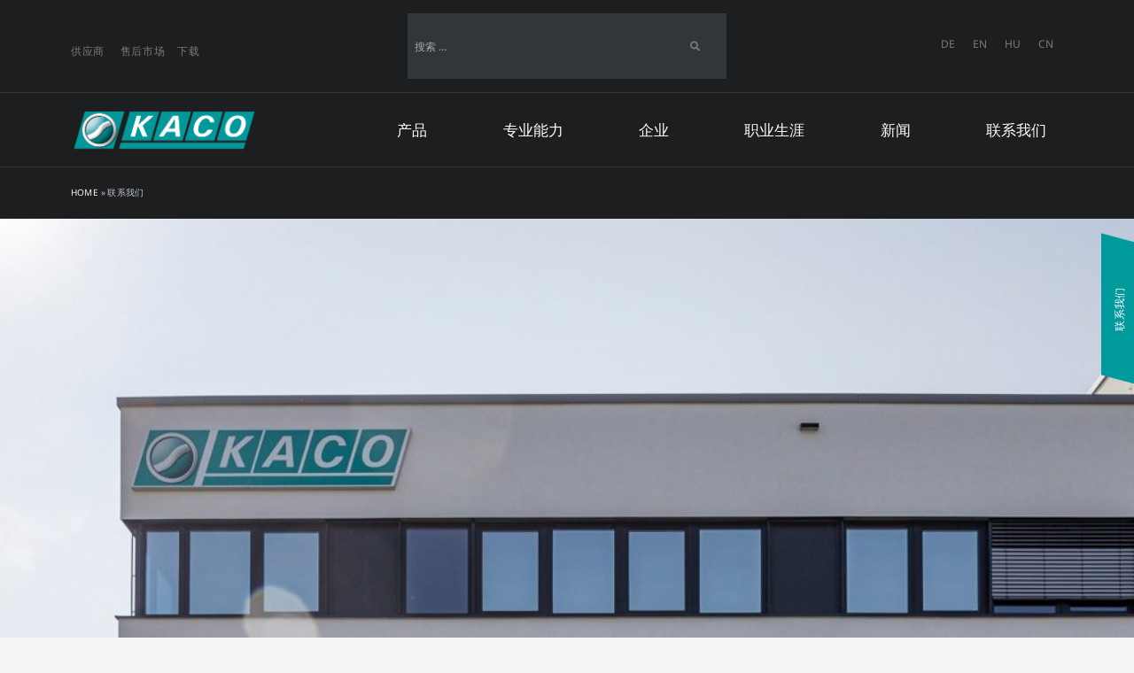

--- FILE ---
content_type: text/css; charset=utf-8
request_url: https://kaco.de/wp-content/uploads/elementor/css/post-1809.css
body_size: 458
content:
.elementor-kit-1809{--e-global-color-primary:#6EC1E4;--e-global-color-secondary:#54595F;--e-global-color-text:#7A7A7A;--e-global-color-accent:#61CE70;--e-global-typography-primary-font-family:"Roboto";--e-global-typography-primary-font-weight:600;--e-global-typography-secondary-font-family:"Roboto Slab";--e-global-typography-secondary-font-weight:400;--e-global-typography-text-font-family:"Roboto";--e-global-typography-text-font-weight:400;--e-global-typography-accent-font-family:"Roboto";--e-global-typography-accent-font-weight:500;}.elementor-kit-1809 button,.elementor-kit-1809 input[type="button"],.elementor-kit-1809 input[type="submit"],.elementor-kit-1809 .elementor-button{background-color:var( --e-global-color-astglobalcolor0 );font-size:12px;text-transform:uppercase;letter-spacing:0.3px;color:var( --e-global-color-astglobalcolor6 );padding:30px 30px 30px 30px;}.elementor-kit-1809 button:hover,.elementor-kit-1809 button:focus,.elementor-kit-1809 input[type="button"]:hover,.elementor-kit-1809 input[type="button"]:focus,.elementor-kit-1809 input[type="submit"]:hover,.elementor-kit-1809 input[type="submit"]:focus,.elementor-kit-1809 .elementor-button:hover,.elementor-kit-1809 .elementor-button:focus{background-color:var( --e-global-color-astglobalcolor6 );color:var( --e-global-color-astglobalcolor0 );}.elementor-kit-1809 e-page-transition{background-color:#FFBC7D;}.elementor-section.elementor-section-boxed > .elementor-container{max-width:1140px;}.e-con{--container-max-width:1140px;}.elementor-widget:not(:last-child){margin-block-end:0px;}.elementor-element{--widgets-spacing:0px 0px;--widgets-spacing-row:0px;--widgets-spacing-column:0px;}{}h1.entry-title{display:var(--page-title-display);}@media(max-width:1024px){.elementor-section.elementor-section-boxed > .elementor-container{max-width:1024px;}.e-con{--container-max-width:1024px;}}@media(max-width:767px){.elementor-section.elementor-section-boxed > .elementor-container{max-width:767px;}.e-con{--container-max-width:767px;}}

--- FILE ---
content_type: text/css; charset=utf-8
request_url: https://kaco.de/wp-content/uploads/elementor/css/post-25708.css
body_size: 975
content:
.elementor-25708 .elementor-element.elementor-element-4980638{margin-top:0px;margin-bottom:0px;}.elementor-25708 .elementor-element.elementor-element-fffe363 > .elementor-element-populated{padding:0px 0px 0px 0px;}.elementor-25708 .elementor-element.elementor-element-89ebc47 img{width:100%;height:600px;object-fit:cover;object-position:center center;}.elementor-25708 .elementor-element.elementor-element-041562b > .elementor-container > .elementor-column > .elementor-widget-wrap{align-content:flex-end;align-items:flex-end;}.elementor-25708 .elementor-element.elementor-element-041562b{transition:background 0.3s, border 0.3s, border-radius 0.3s, box-shadow 0.3s;margin-top:-120px;margin-bottom:-42px;}.elementor-25708 .elementor-element.elementor-element-041562b > .elementor-background-overlay{transition:background 0.3s, border-radius 0.3s, opacity 0.3s;}.elementor-25708 .elementor-element.elementor-element-bc3d42d > .elementor-element-populated{transition:background 0.3s, border 0.3s, border-radius 0.3s, box-shadow 0.3s;}.elementor-25708 .elementor-element.elementor-element-bc3d42d > .elementor-element-populated > .elementor-background-overlay{transition:background 0.3s, border-radius 0.3s, opacity 0.3s;}.elementor-25708 .elementor-element.elementor-element-9bb3404 > .elementor-widget-container{padding:0px 0px 10px 0px;}.elementor-25708 .elementor-element.elementor-element-9bb3404 .elementor-heading-title{font-size:15px;font-weight:bold;text-transform:uppercase;letter-spacing:1px;color:var( --e-global-color-astglobalcolor0 );}.elementor-25708 .elementor-element.elementor-element-d53af1e .elementor-heading-title{font-size:40px;text-transform:uppercase;color:var( --e-global-color-astglobalcolor1 );}.elementor-25708 .elementor-element.elementor-element-875368c{margin-top:100px;margin-bottom:50px;}.elementor-25708 .elementor-element.elementor-element-0e3da4b .elementor-field-group{padding-right:calc( 10px/2 );padding-left:calc( 10px/2 );margin-bottom:31px;}.elementor-25708 .elementor-element.elementor-element-0e3da4b .elementor-form-fields-wrapper{margin-left:calc( -10px/2 );margin-right:calc( -10px/2 );margin-bottom:-31px;}.elementor-25708 .elementor-element.elementor-element-0e3da4b .elementor-field-group.recaptcha_v3-bottomleft, .elementor-25708 .elementor-element.elementor-element-0e3da4b .elementor-field-group.recaptcha_v3-bottomright{margin-bottom:0;}body.rtl .elementor-25708 .elementor-element.elementor-element-0e3da4b .elementor-labels-inline .elementor-field-group > label{padding-left:7px;}body:not(.rtl) .elementor-25708 .elementor-element.elementor-element-0e3da4b .elementor-labels-inline .elementor-field-group > label{padding-right:7px;}body .elementor-25708 .elementor-element.elementor-element-0e3da4b .elementor-labels-above .elementor-field-group > label{padding-bottom:7px;}.elementor-25708 .elementor-element.elementor-element-0e3da4b .elementor-field-type-html{padding-bottom:0px;}.elementor-25708 .elementor-element.elementor-element-0e3da4b .elementor-field-group .elementor-field:not(.elementor-select-wrapper){background-color:#ffffff;border-width:0px 0px 0px 0px;}.elementor-25708 .elementor-element.elementor-element-0e3da4b .elementor-field-group .elementor-select-wrapper select{background-color:#ffffff;border-width:0px 0px 0px 0px;}.elementor-25708 .elementor-element.elementor-element-0e3da4b .e-form__buttons__wrapper__button-next{color:#ffffff;}.elementor-25708 .elementor-element.elementor-element-0e3da4b .elementor-button[type="submit"]{color:#ffffff;}.elementor-25708 .elementor-element.elementor-element-0e3da4b .elementor-button[type="submit"] svg *{fill:#ffffff;}.elementor-25708 .elementor-element.elementor-element-0e3da4b .e-form__buttons__wrapper__button-previous{color:#ffffff;}.elementor-25708 .elementor-element.elementor-element-0e3da4b .e-form__buttons__wrapper__button-next:hover{color:#ffffff;}.elementor-25708 .elementor-element.elementor-element-0e3da4b .elementor-button[type="submit"]:hover{color:#ffffff;}.elementor-25708 .elementor-element.elementor-element-0e3da4b .elementor-button[type="submit"]:hover svg *{fill:#ffffff;}.elementor-25708 .elementor-element.elementor-element-0e3da4b .e-form__buttons__wrapper__button-previous:hover{color:#ffffff;}.elementor-25708 .elementor-element.elementor-element-0e3da4b{--e-form-steps-indicators-spacing:20px;--e-form-steps-indicator-padding:30px;--e-form-steps-indicator-inactive-secondary-color:#ffffff;--e-form-steps-indicator-active-secondary-color:#ffffff;--e-form-steps-indicator-completed-secondary-color:#ffffff;--e-form-steps-divider-width:1px;--e-form-steps-divider-gap:10px;}.elementor-25708 .elementor-element.elementor-element-57efc6d:not(.elementor-motion-effects-element-type-background), .elementor-25708 .elementor-element.elementor-element-57efc6d > .elementor-motion-effects-container > .elementor-motion-effects-layer{background-color:var( --e-global-color-astglobalcolor6 );}.elementor-25708 .elementor-element.elementor-element-57efc6d{transition:background 0.3s, border 0.3s, border-radius 0.3s, box-shadow 0.3s;padding:50px 0px 50px 0px;}.elementor-25708 .elementor-element.elementor-element-57efc6d > .elementor-background-overlay{transition:background 0.3s, border-radius 0.3s, opacity 0.3s;}.elementor-25708 .elementor-element.elementor-element-b440008 > .elementor-widget-container{padding:0px 0px 10px 0px;}.elementor-25708 .elementor-element.elementor-element-b440008 .elementor-heading-title{font-size:15px;font-weight:bold;text-transform:uppercase;letter-spacing:1px;color:var( --e-global-color-astglobalcolor0 );}.elementor-25708 .elementor-element.elementor-element-709ca4e{--spacer-size:25px;}.elementor-25708 .elementor-element.elementor-element-79c95a7 > .elementor-element-populated{padding:0px 0px 0px 0px;}.elementor-25708 .elementor-element.elementor-element-2f82770 > .elementor-element-populated{padding:0px 0px 0px 0px;}.elementor-25708 .elementor-element.elementor-element-db4b470 > .elementor-element-populated{padding:0px 0px 0px 0px;}

--- FILE ---
content_type: text/css; charset=utf-8
request_url: https://kaco.de/wp-content/uploads/elementor/css/post-21663.css
body_size: 2325
content:
.elementor-21663 .elementor-element.elementor-element-59c744c > .elementor-container > .elementor-column > .elementor-widget-wrap{align-content:center;align-items:center;}.elementor-21663 .elementor-element.elementor-element-59c744c:not(.elementor-motion-effects-element-type-background), .elementor-21663 .elementor-element.elementor-element-59c744c > .elementor-motion-effects-container > .elementor-motion-effects-layer{background-color:var( --e-global-color-astglobalcolor1 );}.elementor-21663 .elementor-element.elementor-element-59c744c{border-style:solid;border-width:0px 0px 1px 0px;border-color:#343739;transition:background 0.3s, border 0.3s, border-radius 0.3s, box-shadow 0.3s;padding:5px 0px 5px 0px;}.elementor-21663 .elementor-element.elementor-element-59c744c > .elementor-background-overlay{transition:background 0.3s, border-radius 0.3s, opacity 0.3s;}.elementor-21663 .elementor-element.elementor-element-ffe0af5 > .elementor-widget-container{padding:0px 0px 0px 0px;}.elementor-21663 .elementor-element.elementor-element-ffe0af5{font-size:12px;font-weight:400;text-transform:uppercase;letter-spacing:0.7px;color:var( --e-global-color-astglobalcolor4 );}.elementor-21663 .elementor-element.elementor-element-6dd998a .elementor-search-form__container{min-height:25px;}.elementor-21663 .elementor-element.elementor-element-6dd998a .elementor-search-form__submit{min-width:25px;--e-search-form-submit-text-color:#7B7B7B;background-color:#333638;--e-search-form-submit-icon-size:14px;}body:not(.rtl) .elementor-21663 .elementor-element.elementor-element-6dd998a .elementor-search-form__icon{padding-left:calc(25px / 3);}body.rtl .elementor-21663 .elementor-element.elementor-element-6dd998a .elementor-search-form__icon{padding-right:calc(25px / 3);}.elementor-21663 .elementor-element.elementor-element-6dd998a .elementor-search-form__input, .elementor-21663 .elementor-element.elementor-element-6dd998a.elementor-search-form--button-type-text .elementor-search-form__submit{padding-left:calc(25px / 3);padding-right:calc(25px / 3);}.elementor-21663 .elementor-element.elementor-element-6dd998a input[type="search"].elementor-search-form__input{font-size:12px;text-transform:uppercase;}.elementor-21663 .elementor-element.elementor-element-6dd998a .elementor-search-form__input,
					.elementor-21663 .elementor-element.elementor-element-6dd998a .elementor-search-form__icon,
					.elementor-21663 .elementor-element.elementor-element-6dd998a .elementor-lightbox .dialog-lightbox-close-button,
					.elementor-21663 .elementor-element.elementor-element-6dd998a .elementor-lightbox .dialog-lightbox-close-button:hover,
					.elementor-21663 .elementor-element.elementor-element-6dd998a.elementor-search-form--skin-full_screen input[type="search"].elementor-search-form__input{color:#F2F5F7;fill:#F2F5F7;}.elementor-21663 .elementor-element.elementor-element-6dd998a:not(.elementor-search-form--skin-full_screen) .elementor-search-form__container{background-color:#333638;border-radius:0px;}.elementor-21663 .elementor-element.elementor-element-6dd998a.elementor-search-form--skin-full_screen input[type="search"].elementor-search-form__input{background-color:#333638;border-radius:0px;}.elementor-21663 .elementor-element.elementor-element-6dd998a .elementor-search-form__submit:hover{--e-search-form-submit-text-color:var( --e-global-color-astglobalcolor5 );}.elementor-21663 .elementor-element.elementor-element-6dd998a .elementor-search-form__submit:focus{--e-search-form-submit-text-color:var( --e-global-color-astglobalcolor5 );}.elementor-bc-flex-widget .elementor-21663 .elementor-element.elementor-element-1541e2b.elementor-column .elementor-widget-wrap{align-items:center;}.elementor-21663 .elementor-element.elementor-element-1541e2b.elementor-column.elementor-element[data-element_type="column"] > .elementor-widget-wrap.elementor-element-populated{align-content:center;align-items:center;}.elementor-21663 .elementor-element.elementor-element-1541e2b.elementor-column > .elementor-widget-wrap{justify-content:flex-end;}.elementor-21663 .elementor-element.elementor-element-1f8d6f0{width:auto;max-width:auto;}.elementor-21663 .elementor-element.elementor-element-1f8d6f0 > .elementor-widget-container{margin:-10px 0px 0px 0px;}.elementor-21663 .elementor-element.elementor-element-1f8d6f0 .wpml-elementor-ls .wpml-ls-item{font-size:12px;line-height:0px;}.elementor-21663 .elementor-element.elementor-element-1f8d6f0 .wpml-elementor-ls .wpml-ls-item .wpml-ls-link, 
					.elementor-21663 .elementor-element.elementor-element-1f8d6f0 .wpml-elementor-ls .wpml-ls-legacy-dropdown a{color:#7A7A7A;}.elementor-21663 .elementor-element.elementor-element-1f8d6f0 .wpml-elementor-ls .wpml-ls-legacy-dropdown a:hover,
					.elementor-21663 .elementor-element.elementor-element-1f8d6f0 .wpml-elementor-ls .wpml-ls-legacy-dropdown a:focus,
					.elementor-21663 .elementor-element.elementor-element-1f8d6f0 .wpml-elementor-ls .wpml-ls-legacy-dropdown .wpml-ls-current-language:hover>a,
					.elementor-21663 .elementor-element.elementor-element-1f8d6f0 .wpml-elementor-ls .wpml-ls-item .wpml-ls-link:hover,
					.elementor-21663 .elementor-element.elementor-element-1f8d6f0 .wpml-elementor-ls .wpml-ls-item .wpml-ls-link.wpml-ls-link__active,
					.elementor-21663 .elementor-element.elementor-element-1f8d6f0 .wpml-elementor-ls .wpml-ls-item .wpml-ls-link.highlighted,
					.elementor-21663 .elementor-element.elementor-element-1f8d6f0 .wpml-elementor-ls .wpml-ls-item .wpml-ls-link:focus{color:var( --e-global-color-astglobalcolor6 );}.elementor-21663 .elementor-element.elementor-element-af3a6ec > .elementor-container > .elementor-column > .elementor-widget-wrap{align-content:center;align-items:center;}.elementor-21663 .elementor-element.elementor-element-af3a6ec:not(.elementor-motion-effects-element-type-background), .elementor-21663 .elementor-element.elementor-element-af3a6ec > .elementor-motion-effects-container > .elementor-motion-effects-layer{background-color:var( --e-global-color-astglobalcolor1 );}.elementor-21663 .elementor-element.elementor-element-af3a6ec{border-style:solid;border-width:0px 0px 1px 0px;border-color:#343739;transition:background 0.3s, border 0.3s, border-radius 0.3s, box-shadow 0.3s;z-index:999;}.elementor-21663 .elementor-element.elementor-element-af3a6ec > .elementor-background-overlay{transition:background 0.3s, border-radius 0.3s, opacity 0.3s;}.elementor-21663 .elementor-element.elementor-element-7a505f4{text-align:left;}.elementor-21663 .elementor-element.elementor-element-7a505f4 img{width:63%;}.elementor-21663 .elementor-element.elementor-element-532cc6d.elementor-column > .elementor-widget-wrap{justify-content:space-between;}.elementor-21663 .elementor-element.elementor-element-707b610{width:auto;max-width:auto;}.elementor-21663 .elementor-element.elementor-element-707b610 > .elementor-widget-container{padding:15px 15px 15px 15px;}.elementor-21663 .elementor-element.elementor-element-707b610 .elementor-heading-title{text-transform:uppercase;color:var( --e-global-color-astglobalcolor6 );}.elementor-21663 .elementor-element.elementor-element-80589a2{width:auto;max-width:auto;}.elementor-21663 .elementor-element.elementor-element-80589a2 > .elementor-widget-container{padding:15px 15px 15px 15px;}.elementor-21663 .elementor-element.elementor-element-80589a2 .elementor-heading-title{text-transform:uppercase;color:var( --e-global-color-astglobalcolor6 );}.elementor-21663 .elementor-element.elementor-element-3e4ef6e{width:auto;max-width:auto;}.elementor-21663 .elementor-element.elementor-element-3e4ef6e > .elementor-widget-container{padding:15px 15px 15px 15px;}.elementor-21663 .elementor-element.elementor-element-3e4ef6e .elementor-heading-title{text-transform:uppercase;color:var( --e-global-color-astglobalcolor6 );}.elementor-21663 .elementor-element.elementor-element-6f97d4a{width:auto;max-width:auto;}.elementor-21663 .elementor-element.elementor-element-6f97d4a > .elementor-widget-container{padding:15px 15px 15px 15px;}.elementor-21663 .elementor-element.elementor-element-6f97d4a .elementor-heading-title{text-transform:uppercase;color:var( --e-global-color-astglobalcolor6 );}.elementor-21663 .elementor-element.elementor-element-392f7b7{width:auto;max-width:auto;}.elementor-21663 .elementor-element.elementor-element-392f7b7 > .elementor-widget-container{padding:15px 15px 15px 15px;}.elementor-21663 .elementor-element.elementor-element-392f7b7 .elementor-heading-title{text-transform:uppercase;color:var( --e-global-color-astglobalcolor6 );}.elementor-21663 .elementor-element.elementor-element-de589b4{width:auto;max-width:auto;}.elementor-21663 .elementor-element.elementor-element-de589b4 > .elementor-widget-container{padding:15px 15px 15px 15px;}.elementor-21663 .elementor-element.elementor-element-de589b4 .elementor-heading-title{text-transform:uppercase;color:var( --e-global-color-astglobalcolor6 );}.elementor-21663 .elementor-element.elementor-element-52c57bd:not(.elementor-motion-effects-element-type-background), .elementor-21663 .elementor-element.elementor-element-52c57bd > .elementor-motion-effects-container > .elementor-motion-effects-layer{background-color:var( --e-global-color-astglobalcolor1 );}.elementor-21663 .elementor-element.elementor-element-52c57bd{transition:background 0.3s, border 0.3s, border-radius 0.3s, box-shadow 0.3s;padding:5px 0px 5px 0px;}.elementor-21663 .elementor-element.elementor-element-52c57bd > .elementor-background-overlay{transition:background 0.3s, border-radius 0.3s, opacity 0.3s;}.elementor-bc-flex-widget .elementor-21663 .elementor-element.elementor-element-a084a03.elementor-column .elementor-widget-wrap{align-items:center;}.elementor-21663 .elementor-element.elementor-element-a084a03.elementor-column.elementor-element[data-element_type="column"] > .elementor-widget-wrap.elementor-element-populated{align-content:center;align-items:center;}.elementor-21663 .elementor-element.elementor-element-6233f2d{font-size:10px;text-transform:uppercase;letter-spacing:0.7px;color:var( --e-global-color-astglobalcolor3 );}.elementor-21663 .elementor-element.elementor-element-6233f2d a{color:var( --e-global-color-astglobalcolor2 );}.elementor-21663 .elementor-element.elementor-element-5407714:not(.elementor-motion-effects-element-type-background), .elementor-21663 .elementor-element.elementor-element-5407714 > .elementor-motion-effects-container > .elementor-motion-effects-layer{background-color:var( --e-global-color-astglobalcolor1 );}.elementor-21663 .elementor-element.elementor-element-5407714{transition:background 0.3s, border 0.3s, border-radius 0.3s, box-shadow 0.3s;padding:0px 0px 0px 0px;z-index:99;}.elementor-21663 .elementor-element.elementor-element-5407714 > .elementor-background-overlay{transition:background 0.3s, border-radius 0.3s, opacity 0.3s;}.elementor-21663 .elementor-element.elementor-element-4a78446 > .elementor-element-populated{padding:0px 0px 0px 0px;}.elementor-21663 .elementor-element.elementor-element-e5e2936 > .elementor-container > .elementor-column > .elementor-widget-wrap{align-content:center;align-items:center;}.elementor-21663 .elementor-element.elementor-element-e5e2936:not(.elementor-motion-effects-element-type-background), .elementor-21663 .elementor-element.elementor-element-e5e2936 > .elementor-motion-effects-container > .elementor-motion-effects-layer{background-color:var( --e-global-color-astglobalcolor1 );}.elementor-21663 .elementor-element.elementor-element-e5e2936{border-style:solid;border-width:0px 0px 1px 0px;border-color:#343739;transition:background 0.3s, border 0.3s, border-radius 0.3s, box-shadow 0.3s;padding:5px 0px 5px 0px;}.elementor-21663 .elementor-element.elementor-element-e5e2936 > .elementor-background-overlay{transition:background 0.3s, border-radius 0.3s, opacity 0.3s;}.elementor-bc-flex-widget .elementor-21663 .elementor-element.elementor-element-556387f.elementor-column .elementor-widget-wrap{align-items:center;}.elementor-21663 .elementor-element.elementor-element-556387f.elementor-column.elementor-element[data-element_type="column"] > .elementor-widget-wrap.elementor-element-populated{align-content:center;align-items:center;}.elementor-21663 .elementor-element.elementor-element-556387f.elementor-column > .elementor-widget-wrap{justify-content:flex-end;}.elementor-bc-flex-widget .elementor-21663 .elementor-element.elementor-element-2212fe5.elementor-column .elementor-widget-wrap{align-items:center;}.elementor-21663 .elementor-element.elementor-element-2212fe5.elementor-column.elementor-element[data-element_type="column"] > .elementor-widget-wrap.elementor-element-populated{align-content:center;align-items:center;}.elementor-21663 .elementor-element.elementor-element-2212fe5.elementor-column > .elementor-widget-wrap{justify-content:flex-end;}.elementor-21663 .elementor-element.elementor-element-199bacf{width:auto;max-width:auto;}.elementor-21663 .elementor-element.elementor-element-199bacf > .elementor-widget-container{margin:-10px 0px 0px 0px;}.elementor-21663 .elementor-element.elementor-element-199bacf .wpml-elementor-ls .wpml-ls-item{font-size:12px;line-height:0px;}.elementor-21663 .elementor-element.elementor-element-199bacf .wpml-elementor-ls .wpml-ls-item .wpml-ls-link, 
					.elementor-21663 .elementor-element.elementor-element-199bacf .wpml-elementor-ls .wpml-ls-legacy-dropdown a{color:#7A7A7A;}.elementor-21663 .elementor-element.elementor-element-199bacf .wpml-elementor-ls .wpml-ls-legacy-dropdown a:hover,
					.elementor-21663 .elementor-element.elementor-element-199bacf .wpml-elementor-ls .wpml-ls-legacy-dropdown a:focus,
					.elementor-21663 .elementor-element.elementor-element-199bacf .wpml-elementor-ls .wpml-ls-legacy-dropdown .wpml-ls-current-language:hover>a,
					.elementor-21663 .elementor-element.elementor-element-199bacf .wpml-elementor-ls .wpml-ls-item .wpml-ls-link:hover,
					.elementor-21663 .elementor-element.elementor-element-199bacf .wpml-elementor-ls .wpml-ls-item .wpml-ls-link.wpml-ls-link__active,
					.elementor-21663 .elementor-element.elementor-element-199bacf .wpml-elementor-ls .wpml-ls-item .wpml-ls-link.highlighted,
					.elementor-21663 .elementor-element.elementor-element-199bacf .wpml-elementor-ls .wpml-ls-item .wpml-ls-link:focus{color:var( --e-global-color-astglobalcolor6 );}.elementor-21663 .elementor-element.elementor-element-807d4fb > .elementor-container > .elementor-column > .elementor-widget-wrap{align-content:center;align-items:center;}.elementor-21663 .elementor-element.elementor-element-807d4fb:not(.elementor-motion-effects-element-type-background), .elementor-21663 .elementor-element.elementor-element-807d4fb > .elementor-motion-effects-container > .elementor-motion-effects-layer{background-color:var( --e-global-color-astglobalcolor1 );}.elementor-21663 .elementor-element.elementor-element-807d4fb{border-style:solid;border-width:0px 0px 1px 0px;border-color:#343739;transition:background 0.3s, border 0.3s, border-radius 0.3s, box-shadow 0.3s;z-index:999;}.elementor-21663 .elementor-element.elementor-element-807d4fb > .elementor-background-overlay{transition:background 0.3s, border-radius 0.3s, opacity 0.3s;}.elementor-21663 .elementor-element.elementor-element-f485e85{text-align:left;}.elementor-21663 .elementor-element.elementor-element-f485e85 img{width:63%;}.elementor-21663 .elementor-element.elementor-element-4b2ffa3.elementor-column > .elementor-widget-wrap{justify-content:space-between;}.elementor-21663 .elementor-element.elementor-element-7158f77 .elementor-menu-toggle{margin-left:auto;}.elementor-21663 .elementor-element.elementor-element-7158f77 .elementor-nav-menu--dropdown a, .elementor-21663 .elementor-element.elementor-element-7158f77 .elementor-menu-toggle{color:var( --e-global-color-astglobalcolor0 );fill:var( --e-global-color-astglobalcolor0 );}.elementor-21663 .elementor-element.elementor-element-7158f77 .elementor-nav-menu--dropdown a:hover,
					.elementor-21663 .elementor-element.elementor-element-7158f77 .elementor-nav-menu--dropdown a:focus,
					.elementor-21663 .elementor-element.elementor-element-7158f77 .elementor-nav-menu--dropdown a.elementor-item-active,
					.elementor-21663 .elementor-element.elementor-element-7158f77 .elementor-nav-menu--dropdown a.highlighted{background-color:var( --e-global-color-astglobalcolor3 );}.elementor-21663 .elementor-element.elementor-element-7158f77 .elementor-nav-menu--dropdown li:not(:last-child){border-style:solid;border-color:var( --e-global-color-astglobalcolor3 );border-bottom-width:1px;}.elementor-21663 .elementor-element.elementor-element-7158f77 div.elementor-menu-toggle{color:var( --e-global-color-astglobalcolor2 );}.elementor-21663 .elementor-element.elementor-element-7158f77 div.elementor-menu-toggle svg{fill:var( --e-global-color-astglobalcolor2 );}.elementor-theme-builder-content-area{height:400px;}.elementor-location-header:before, .elementor-location-footer:before{content:"";display:table;clear:both;}@media(max-width:767px){.elementor-21663 .elementor-element.elementor-element-e5e2936{padding:0px 0px 0px 0px;}.elementor-21663 .elementor-element.elementor-element-556387f{width:50%;}.elementor-21663 .elementor-element.elementor-element-556387f.elementor-column > .elementor-widget-wrap{justify-content:flex-end;}.elementor-21663 .elementor-element.elementor-element-2212fe5{width:50%;}.elementor-21663 .elementor-element.elementor-element-2212fe5.elementor-column > .elementor-widget-wrap{justify-content:flex-end;}.elementor-21663 .elementor-element.elementor-element-9ba4162{width:50%;}.elementor-21663 .elementor-element.elementor-element-f485e85 img{width:100%;}.elementor-21663 .elementor-element.elementor-element-4b2ffa3{width:50%;}.elementor-21663 .elementor-element.elementor-element-7158f77 .elementor-nav-menu--dropdown .elementor-item, .elementor-21663 .elementor-element.elementor-element-7158f77 .elementor-nav-menu--dropdown  .elementor-sub-item{font-size:17px;}.elementor-21663 .elementor-element.elementor-element-7158f77 .elementor-nav-menu--dropdown a{padding-top:18px;padding-bottom:18px;}.elementor-21663 .elementor-element.elementor-element-7158f77 .elementor-nav-menu--main > .elementor-nav-menu > li > .elementor-nav-menu--dropdown, .elementor-21663 .elementor-element.elementor-element-7158f77 .elementor-nav-menu__container.elementor-nav-menu--dropdown{margin-top:15px !important;}.elementor-21663 .elementor-element.elementor-element-7158f77{--nav-menu-icon-size:32px;}}@media(min-width:768px){.elementor-21663 .elementor-element.elementor-element-af2dea9{width:31%;}.elementor-21663 .elementor-element.elementor-element-532cc6d{width:68.665%;}.elementor-21663 .elementor-element.elementor-element-9ba4162{width:31%;}.elementor-21663 .elementor-element.elementor-element-4b2ffa3{width:68.665%;}}/* Start custom CSS for text-editor, class: .elementor-element-ffe0af5 */.elementor-21663 .elementor-element.elementor-element-ffe0af5 a {color: #7A7A7A; padding-right: 10px;}
.elementor-21663 .elementor-element.elementor-element-ffe0af5 a:hover {color: #fff;}
.elementor-21663 .elementor-element.elementor-element-ffe0af5 {top: 5px;}/* End custom CSS */
/* Start custom CSS for wpml-language-switcher, class: .elementor-element-1f8d6f0 */.elementor-21663 .elementor-element.elementor-element-1f8d6f0 {text-align: right}
.wpml-ls-legacy-list-horizontal {padding: 0}/* End custom CSS */
/* Start custom CSS for shortcode, class: .elementor-element-07515ef */.elementor-21663 .elementor-element.elementor-element-07515ef {display: none;}/* End custom CSS */
/* Start custom CSS for wpml-language-switcher, class: .elementor-element-199bacf */.elementor-21663 .elementor-element.elementor-element-199bacf {text-align: right}
.wpml-ls-legacy-list-horizontal {padding: 0}/* End custom CSS */

--- FILE ---
content_type: text/css; charset=utf-8
request_url: https://kaco.de/wp-content/uploads/elementor/css/post-21672.css
body_size: 1491
content:
.elementor-21672 .elementor-element.elementor-element-fdf293f:not(.elementor-motion-effects-element-type-background), .elementor-21672 .elementor-element.elementor-element-fdf293f > .elementor-motion-effects-container > .elementor-motion-effects-layer{background-color:#353A3F;}.elementor-21672 .elementor-element.elementor-element-fdf293f{transition:background 0.3s, border 0.3s, border-radius 0.3s, box-shadow 0.3s;padding:50px 0px 50px 0px;}.elementor-21672 .elementor-element.elementor-element-fdf293f > .elementor-background-overlay{transition:background 0.3s, border-radius 0.3s, opacity 0.3s;}.elementor-21672 .elementor-element.elementor-element-4264664 > .elementor-widget-container{padding:0px 0px 10px 0px;}.elementor-21672 .elementor-element.elementor-element-4264664 .elementor-heading-title{font-size:15px;font-weight:bold;text-transform:uppercase;letter-spacing:0.6px;color:var( --e-global-color-astglobalcolor0 );}.elementor-21672 .elementor-element.elementor-element-7dbfc03 .elementor-heading-title{text-transform:uppercase;color:var( --e-global-color-astglobalcolor6 );}.elementor-21672 .elementor-element.elementor-element-4a86dc5{width:auto;max-width:auto;bottom:79px;}body:not(.rtl) .elementor-21672 .elementor-element.elementor-element-4a86dc5{right:41%;}body.rtl .elementor-21672 .elementor-element.elementor-element-4a86dc5{left:41%;}.elementor-21672 .elementor-element.elementor-element-cf2860c:not(.elementor-motion-effects-element-type-background), .elementor-21672 .elementor-element.elementor-element-cf2860c > .elementor-motion-effects-container > .elementor-motion-effects-layer{background-color:#24292B;background-image:url("https://kaco.de/wp-content/uploads/seo-footer-bg.jpg");background-position:center right;background-repeat:no-repeat;background-size:cover;}.elementor-21672 .elementor-element.elementor-element-52008ab .elementor-heading-title{font-size:20px;color:var( --e-global-color-astglobalcolor4 );}.elementor-21672 .elementor-element.elementor-element-5f026a1{columns:2;font-size:13px;color:var( --e-global-color-astglobalcolor4 );}.elementor-21672 .elementor-element.elementor-element-cf2860c{transition:background 0.3s, border 0.3s, border-radius 0.3s, box-shadow 0.3s;color:var( --e-global-color-astglobalcolor6 );padding:100px 0px 100px 0px;}.elementor-21672 .elementor-element.elementor-element-cf2860c > .elementor-background-overlay{transition:background 0.3s, border-radius 0.3s, opacity 0.3s;}.elementor-21672 .elementor-element.elementor-element-cf2860c .elementor-heading-title{color:var( --e-global-color-astglobalcolor6 );}.elementor-21672 .elementor-element.elementor-element-da793b3:not(.elementor-motion-effects-element-type-background), .elementor-21672 .elementor-element.elementor-element-da793b3 > .elementor-motion-effects-container > .elementor-motion-effects-layer{background-color:var( --e-global-color-astglobalcolor1 );}.elementor-21672 .elementor-element.elementor-element-da793b3{transition:background 0.3s, border 0.3s, border-radius 0.3s, box-shadow 0.3s;padding:50px 0px 50px 0px;}.elementor-21672 .elementor-element.elementor-element-da793b3 > .elementor-background-overlay{transition:background 0.3s, border-radius 0.3s, opacity 0.3s;}.elementor-21672 .elementor-element.elementor-element-569c281{text-align:left;}.elementor-21672 .elementor-element.elementor-element-569c281 img{width:22%;}.elementor-21672 .elementor-element.elementor-element-7c143be:not(.elementor-motion-effects-element-type-background), .elementor-21672 .elementor-element.elementor-element-7c143be > .elementor-motion-effects-container > .elementor-motion-effects-layer{background-color:var( --e-global-color-astglobalcolor1 );}.elementor-21672 .elementor-element.elementor-element-7c143be{transition:background 0.3s, border 0.3s, border-radius 0.3s, box-shadow 0.3s;padding:0px 0px 80px 0px;}.elementor-21672 .elementor-element.elementor-element-7c143be > .elementor-background-overlay{transition:background 0.3s, border-radius 0.3s, opacity 0.3s;}.elementor-21672 .elementor-element.elementor-element-c97ce8e > .elementor-widget-container{padding:0px 0px 10px 0px;}.elementor-21672 .elementor-element.elementor-element-c97ce8e .elementor-heading-title{font-size:15px;font-weight:bold;text-transform:uppercase;letter-spacing:0.6px;color:var( --e-global-color-astglobalcolor0 );}.elementor-21672 .elementor-element.elementor-element-39e3941{text-align:left;font-size:12px;line-height:2em;color:var( --e-global-color-astglobalcolor3 );}.elementor-21672 .elementor-element.elementor-element-71dba90 > .elementor-widget-container{padding:0px 0px 10px 0px;}.elementor-21672 .elementor-element.elementor-element-71dba90 .elementor-heading-title{font-size:15px;font-weight:bold;text-transform:uppercase;letter-spacing:0.6px;color:var( --e-global-color-astglobalcolor0 );}.elementor-21672 .elementor-element.elementor-element-0a201c6{font-size:12px;line-height:2em;color:var( --e-global-color-astglobalcolor3 );}.elementor-21672 .elementor-element.elementor-element-1b25425 > .elementor-widget-container{padding:0px 0px 10px 0px;}.elementor-21672 .elementor-element.elementor-element-1b25425 .elementor-heading-title{font-size:15px;font-weight:bold;text-transform:uppercase;letter-spacing:0.6px;color:var( --e-global-color-astglobalcolor0 );}.elementor-21672 .elementor-element.elementor-element-bdb0805{font-size:12px;line-height:2em;color:var( --e-global-color-astglobalcolor3 );}.elementor-21672 .elementor-element.elementor-element-02fac63 > .elementor-widget-container{padding:0px 0px 10px 0px;}.elementor-21672 .elementor-element.elementor-element-02fac63 .elementor-heading-title{font-size:15px;font-weight:bold;text-transform:uppercase;letter-spacing:0.6px;color:var( --e-global-color-astglobalcolor0 );}.elementor-21672 .elementor-element.elementor-element-999d842{font-size:12px;line-height:2em;color:var( --e-global-color-astglobalcolor3 );}.elementor-21672 .elementor-element.elementor-element-0914592 > .elementor-widget-container{padding:0px 0px 10px 0px;}.elementor-21672 .elementor-element.elementor-element-0914592 .elementor-heading-title{font-size:15px;font-weight:bold;text-transform:uppercase;letter-spacing:0.6px;color:var( --e-global-color-astglobalcolor0 );}.elementor-21672 .elementor-element.elementor-element-546c064{font-size:12px;line-height:2em;color:var( --e-global-color-astglobalcolor3 );}.elementor-21672 .elementor-element.elementor-element-1f3fc44{--grid-template-columns:repeat(0, auto);--icon-size:15px;--grid-column-gap:5px;--grid-row-gap:0px;}.elementor-21672 .elementor-element.elementor-element-1f3fc44 .elementor-widget-container{text-align:right;}.elementor-21672 .elementor-element.elementor-element-1f3fc44 .elementor-social-icon{background-color:var( --e-global-color-astglobalcolor1 );}.elementor-21672 .elementor-element.elementor-element-1f3fc44 .elementor-social-icon i{color:var( --e-global-color-astglobalcolor3 );}.elementor-21672 .elementor-element.elementor-element-1f3fc44 .elementor-social-icon svg{fill:var( --e-global-color-astglobalcolor3 );}.elementor-21672 .elementor-element.elementor-element-dd4c70f:not(.elementor-motion-effects-element-type-background), .elementor-21672 .elementor-element.elementor-element-dd4c70f > .elementor-motion-effects-container > .elementor-motion-effects-layer{background-color:var( --e-global-color-astglobalcolor8 );}.elementor-21672 .elementor-element.elementor-element-dd4c70f{transition:background 0.3s, border 0.3s, border-radius 0.3s, box-shadow 0.3s;padding:10px 0px 10px 0px;}.elementor-21672 .elementor-element.elementor-element-dd4c70f > .elementor-background-overlay{transition:background 0.3s, border-radius 0.3s, opacity 0.3s;}.elementor-21672 .elementor-element.elementor-element-a710018{--grid-template-columns:repeat(0, auto);--icon-size:15px;--grid-column-gap:5px;--grid-row-gap:0px;}.elementor-21672 .elementor-element.elementor-element-a710018 .elementor-widget-container{text-align:right;}.elementor-21672 .elementor-element.elementor-element-a710018 .elementor-social-icon{background-color:var( --e-global-color-astglobalcolor1 );}.elementor-21672 .elementor-element.elementor-element-a710018 .elementor-social-icon i{color:var( --e-global-color-astglobalcolor3 );}.elementor-21672 .elementor-element.elementor-element-a710018 .elementor-social-icon svg{fill:var( --e-global-color-astglobalcolor3 );}.elementor-21672 .elementor-element.elementor-element-dcac293{font-size:12px;line-height:2em;color:var( --e-global-color-astglobalcolor3 );}.elementor-21672 .elementor-element.elementor-element-fd0bdac{text-align:right;font-size:12px;line-height:2em;color:var( --e-global-color-astglobalcolor3 );}.elementor-theme-builder-content-area{height:400px;}.elementor-location-header:before, .elementor-location-footer:before{content:"";display:table;clear:both;}@media(min-width:768px){.elementor-21672 .elementor-element.elementor-element-7cfab3c{width:8.665%;}.elementor-21672 .elementor-element.elementor-element-ad97329{width:24%;}}@media(max-width:767px){.elementor-21672 .elementor-element.elementor-element-5f026a1{columns:1;}.elementor-21672 .elementor-element.elementor-element-1f3fc44 .elementor-widget-container{text-align:center;}.elementor-21672 .elementor-element.elementor-element-1f3fc44{--icon-size:15px;--grid-column-gap:15px;--grid-row-gap:15px;}.elementor-21672 .elementor-element.elementor-element-a710018 .elementor-widget-container{text-align:center;}.elementor-21672 .elementor-element.elementor-element-a710018{--icon-size:15px;--grid-column-gap:15px;--grid-row-gap:15px;}.elementor-21672 .elementor-element.elementor-element-dcac293{text-align:center;}.elementor-21672 .elementor-element.elementor-element-fd0bdac{text-align:center;}}/* Start custom CSS for social-icons, class: .elementor-element-1f3fc44 */.elementor-21672 .elementor-element.elementor-element-1f3fc44 {margin 30px 0 !important;}/* End custom CSS */
/* Start custom CSS for section, class: .elementor-element-7c143be */.elementor-21672 .elementor-element.elementor-element-7c143be p a {color: #c2c7cc;}
.elementor-21672 .elementor-element.elementor-element-7c143be p a:hover {color: #fff;}/* End custom CSS */
/* Start custom CSS for social-icons, class: .elementor-element-a710018 */.elementor-21672 .elementor-element.elementor-element-a710018 {margin 30px 0 !important;}/* End custom CSS */
/* Start custom CSS for text-editor, class: .elementor-element-fd0bdac */.elementor-21672 .elementor-element.elementor-element-fd0bdac a {margin-left: 10px; color: #C2C7CC;}
.elementor-21672 .elementor-element.elementor-element-fd0bdac a:hover {color: #fff;}/* End custom CSS */
/* Start custom CSS for section, class: .elementor-element-64f9b7d */.btn-off-canvas {
position: fixed;
transform: rotate(-90deg);
top: 45%;
right: -78px;
z-index: 99;
width: 200px;
height: 50px;
text-align: center
}

.btn-off-canvas .elementor-button-text::before {
    content: none !important;
}

.btn-off-canvas .elementor-button-text {
    text-align: center
}/* End custom CSS */

--- FILE ---
content_type: text/css; charset=utf-8
request_url: https://kaco.de/wp-content/cache/min/1/wp-content/themes/kaco/style.css?ver=1769328704
body_size: -93
content:
#kc-breadcrumb{z-index:99}

--- FILE ---
content_type: text/css; charset=utf-8
request_url: https://kaco.de/wp-content/cache/min/1/wp-content/themes/kaco/nf_assets/css/kaco_nf.css?ver=1769328704
body_size: 2236
content:
a:focus{outline:none}a:-moz-focus-inner{border:0 solid transparent}.editor-post-title__block .editor-post-title__input{color:#000!important}.otgs-development-site-front-end{display:none!important}.home #kc-breadcrumb{display:none}.jet-listing-grid__slider-icon.slick-arrow{z-index:50!important}body .elementor-button,.wp-block-file{transform:skew(-15deg)}body .elementor-button .elementor-button-content-wrapper,.wp-block-file__button a{transform:skew(15deg);min-width:110px;text-align:left}body .elementor-button .elementor-button-text::before{content:"\2192";display:inline;padding-right:5px}.pageheader::after{content:'';position:absolute;top:0;left:0;width:50vw;height:100%;background:#fff;-webkit-transform-Origin:100% 0;-ms-transform-Origin:100% 0;transform-Origin:100% 0;-webkit-transform:skewX(-16deg);-ms-transform:skewX(-16deg);transform:skewX(-16deg);z-index:1}.pageheader>div{z-index:2}.pageheader-row-left>.elementor-element-populated{padding:30px 20px 30px 10px!important}#main ul li,#main ol li{margin-bottom:10px}p{word-spacing:-.05em}#main h1,#main h2,#main h3,#main h4{margin-bottom:15px}p,.entry-content p{margin-bottom:1em;letter-spacing:0.02em!important}.textlink-news::before{content:"\2192";float:left;padding:0 10px 0 0;top:-5px;position:relative;color:var(--e-global-color-astglobalcolor0)}.ausbildung-l,.ausbildung-m,.ausbildung-s,.ausbildung-xs{transform:skew(0,-2deg);-webkit-transform:skew(0,-2deg)}.ausbildung-l>.elementor-container,.ausbildung-m>.elementor-container,.ausbildung-s>.elementor-container,.ausbildung-xs>.elementor-container{transform:skew(0,2deg);-webkit-transform:skew(0,2deg)}.ausbildung-l{margin:0}.ausbildung-m{margin:0 3%}.ausbildung-s{margin:0 6%}.ausbildung-xs{margin:0 20%}.ausbildung-blog-liste{transform:skew(0,-2deg);-webkit-transform:skew(0,-2deg)}.ausbildung-blog-liste>.elementor-container{transform:skew(0,2deg);-webkit-transform:skew(0,2deg)}div#bu-produkte,div#bu-kompetenzen,div#bu-unternehmen,div#bu-karriere,div#bu-news,div#nav-close{cursor:pointer}.kaco-nav{display:none;opacity:0;transition-duration:2000ms}.kaco-nav-schueler{display:none;opacity:0;transition-duration:2000ms}.nav-active{display:block;opacity:1}.elementor-nav-menu__align-left .elementor-nav-menu--layout-vertical>ul>li>a{padding:15px 0!important}.elementor-nav-menu--layout-vertical .menu-item-has-children,.elementor-nav-menu--layout-vertical{max-width:33%}.elementor-nav-menu--dropdown{min-width:40em!important}.kc-menu .menu-item a{height:40px;font-size:16px;padding:10px 0;min-width:300px}.kc-menu a{color:white!important;text-transform:uppercase!important;letter-spacing:.05em}.kc-menu a:hover,.kc-menu a:active,.kc-menu a:focus,.kc-menu .highlighted{color:var(--e-global-color-astglobalcolor0)!important}.kc-menu .highlighted,.kc-menu li,.kc-menu a{background:none!important}.kc-menu .highlighted:before{content:"";width:3px;height:20px;display:inline-block;margin-left:-15px;padding-right:10px;background-color:var(--e-global-color-astglobalcolor0)!important}.kc-menu ul ul .highlighted:before{content:"";width:3px;height:20px;display:inline-block;margin-left:-20px;margin-right:10px;background-color:var(--e-global-color-astglobalcolor0)!important}.kc-menu-breadcrumb,.kc-menu-breadcrumb>div{display:inline}.kc-menu-breadcrumb:before{content:"\2039";display:inline-block;margin:0 5px 0 10px;color:var(--e-global-color-astglobalcolor3)}.kc-menu .sub-arrow,.elementor-nav-menu .sub-arrow{display:none!important}.elementor-nav-menu--main .elementor-nav-menu a:hover{padding:0}.kc-menu .elementor-nav-menu--dropdown{background:transparent!important}.kc-menu .menu-item-has-children:nth-child(1)>.sub-menu{margin-top:-40px!important}.kc-menu .menu-item-has-children:nth-child(2)>.sub-menu{margin-top:-80px!important}.kc-menu .menu-item-has-children:nth-child(3)>.sub-menu{margin-top:-120px!important}.kc-menu .menu-item-has-children:nth-child(4)>.sub-menu{margin-top:-160px!important}.kc-menu .menu-item-has-children:nth-child(5)>.sub-menu{margin-top:-200px!important}.kc-menu .menu-item-has-children:nth-child(6)>.sub-menu{margin-top:-240px!important}.kc-menu .menu-item:nth-child(1) .has-submenu~.sub-menu{margin-top:-40px!important}.kc-menu .menu-item:nth-child(2) .has-submenu~.sub-menu{margin-top:-80px!important}.kc-menu .menu-item:nth-child(3) .has-submenu~.sub-menu{margin-top:-120px!important}.kc-menu .menu-item:nth-child(4) .has-submenu~.sub-menu{margin-top:-160px!important}.kc-menu .menu-item:nth-child(5) .has-submenu~.sub-menu{margin-top:-200px!important}.kc-menu .menu-item:nth-child(6) .has-submenu~.sub-menu{margin-top:-240px!important}div#btn-weltweit,div#btn-ausbildung,div#btn-studium,div#btn-praktika,div#nav-close{cursor:pointer}.kaco-nav-schueler{display:none;opacity:0;transition-duration:2000ms}.nav-active{display:block;opacity:1}.elementor-nav-menu__align-left .elementor-nav-menu--layout-vertical>ul>li>a{padding:15px 0!important}.elementor-nav-menu--layout-vertical .menu-item-has-children,.elementor-nav-menu--layout-vertical{max-width:33%}.elementor-nav-menu--dropdown{min-width:40em!important}.kc-menu .menu-item a{height:40px;font-size:16px;padding:10px 0;min-width:300px}.kc-menu a{color:white!important;text-transform:uppercase!important;letter-spacing:.05em}.kc-menu a:hover,.kc-menu a:active,.kc-menu a:focus,.kc-menu .highlighted{color:var(--e-global-color-astglobalcolor0)!important}.kc-menu .highlighted,.kc-menu li,.kc-menu a{background:none!important}.kc-menu .highlighted:before{content:"";width:3px;height:20px;display:inline-block;margin-left:-15px;padding-right:10px;background-color:var(--e-global-color-astglobalcolor0)!important}.kc-menu ul ul .highlighted:before{content:"";width:3px;height:20px;display:inline-block;margin-left:-20px;margin-right:10px;background-color:var(--e-global-color-astglobalcolor0)!important}.kc-menu-breadcrumb,.kc-menu-breadcrumb>div{display:inline}.kc-menu-breadcrumb:before{content:"\2039";display:inline-block;margin:0 5px 0 10px;color:var(--e-global-color-astglobalcolor3)}.kc-menu .sub-arrow,.elementor-nav-menu .sub-arrow{display:none!important}.elementor-nav-menu--main .elementor-nav-menu a:hover{padding:0}.kc-menu .elementor-nav-menu--dropdown{background:transparent!important}.kc-menu .menu-item-has-children:nth-child(1)>.sub-menu{margin-top:-40px!important}.kc-menu .menu-item-has-children:nth-child(2)>.sub-menu{margin-top:-80px!important}.kc-menu .menu-item-has-children:nth-child(3)>.sub-menu{margin-top:-120px!important}.kc-menu .menu-item-has-children:nth-child(4)>.sub-menu{margin-top:-160px!important}.kc-menu .menu-item-has-children:nth-child(5)>.sub-menu{margin-top:-200px!important}.kc-menu .menu-item-has-children:nth-child(6)>.sub-menu{margin-top:-240px!important}.kc-menu .menu-item:nth-child(1) .has-submenu~.sub-menu{margin-top:-40px!important}.kc-menu .menu-item:nth-child(2) .has-submenu~.sub-menu{margin-top:-80px!important}.kc-menu .menu-item:nth-child(3) .has-submenu~.sub-menu{margin-top:-120px!important}.kc-menu .menu-item:nth-child(4) .has-submenu~.sub-menu{margin-top:-160px!important}.kc-menu .menu-item:nth-child(5) .has-submenu~.sub-menu{margin-top:-200px!important}.kc-menu .menu-item:nth-child(6) .has-submenu~.sub-menu{margin-top:-240px!important}.pageheader-jobs::after{content:'';position:absolute;top:0;left:0;width:85vw;height:100%;background:#fff;-webkit-transform-Origin:100% 0;-ms-transform-Origin:100% 0;transform-Origin:100% 0;-webkit-transform:skewX(-16deg);-ms-transform:skewX(-16deg);transform:skewX(-16deg);z-index:1}.pageheader-jobs>div{z-index:2}.bewerbung-info{font-weight:700;color:var(--e-global-color-astglobalcolor0);display:block}.comments-area{border-top:none!important}@media only screen and (max-width:767px){html{overflow-x:hidden}.site-content .elementor-widget-image img{object-fit:cover}.site-content .elementor-element{columns:1!important}.site-content .elementor-element div{position:relative!important;left:0!important;top:0!important}#content .home-slider{background-size:contain!important}#content .elementor-element-populated{margin:0;padding:10px 20px}#content .elementor-section{padding:10px 0!important;margin:0!important}#content .ausbildung-l .elementor-container,#content .ausbildung-m .elementor-container,#content .ausbildung-s .elementor-container,#content .ausbildung-xs .elementor-container{padding-top:30px!important;padding-bottom:30px!important}#content .elementor-section:first-of-type{padding:0!important;margin:0!important}.elementor-container{min-height:inherit!important}#content .elementor-sticky{display:none}#content .elementor-widget-spacer{height:5px!important}#content .attachment-full.size-full,#content .attachment-large.size-large,#content .attachment-2048x2048.size-2048x2048{height:210px!important;width:100%!important}#content .jet-listing-grid__items>.jet-listing-grid__item{max-width:100%!important;-webkit-box-flex:0;-ms-flex:0 0 100!important;flex:0 0 100%!important}#content .elementor-grid-item{margin-bottom:30px!important}#content .jet-listing-grid__slider-icon{display:none!important}#content .elementor-section{background-size:auto;background-position-y:bottom!important}#content .elementor-widget-video .elementor-open-inline .elementor-custom-embed-image-overlay{position:absolute!important;top:0!important;left:0!important}#content .elementor-custom-embed-play{position:absolute!important;top:50%!important;left:50%!important}#content .elementor-widget__width-auto{display:block!important;min-width:50%!important;margin:10px 0!important}#content .jet-listing-grid__items>.jet-listing-grid__item img{max-height:210px!important}#content .jet-listing-grid__items>.jet-listing-grid__item .elementor-section{padding:0!important}#content .zeig-deine-staerke{margin-top:-100px!important;margin-bottom:-60px!important}#content .elementor-inner-column{margin:0 5px 20px 15px!important}.ausbildung-l .elementor-widget-heading,.ausbildung-m .elementor-widget-heading,.ausbildung-s .elementor-widget-heading,.ausbildung-xs .elementor-widget-heading{padding:0 15px!important}.kc-menu .sub-arrow,.elementor-nav-menu .sub-arrow{display:flex!important}.elementor-location-footer .elementor-widget-social-icons{margin:30px 0!important}.footer-locations{position:relative!important;left:0;top:0;margin:50px auto 0 auto}.pageheader::after{width:100vw!important}h1,.entry-content h1{font-size:30px!important}h2,.entry-content h2{font-size:21px!important}p{font-size:16px!important}.owl-controls{display:none!important}.zitate-slider div{position:relative!important;left:inherit!important;top:inherit!important}}

--- FILE ---
content_type: text/css; charset=utf-8
request_url: https://kaco.de/wp-content/uploads/elementor/css/post-9396.css
body_size: 1510
content:
.elementor-9396 .elementor-element.elementor-element-5c5f0ca:not(.elementor-motion-effects-element-type-background), .elementor-9396 .elementor-element.elementor-element-5c5f0ca > .elementor-motion-effects-container > .elementor-motion-effects-layer{background-color:var( --e-global-color-astglobalcolor5 );}.elementor-9396 .elementor-element.elementor-element-5c5f0ca > .elementor-container{min-height:400px;}.elementor-9396 .elementor-element.elementor-element-5c5f0ca{transition:background 0.3s, border 0.3s, border-radius 0.3s, box-shadow 0.3s;padding:50px 0px 0px 0px;}.elementor-9396 .elementor-element.elementor-element-5c5f0ca > .elementor-background-overlay{transition:background 0.3s, border-radius 0.3s, opacity 0.3s;}.elementor-9396 .elementor-element.elementor-element-06548d7{width:auto;max-width:auto;}.elementor-9396 .elementor-element.elementor-element-06548d7 .elementor-heading-title{text-transform:uppercase;color:var( --e-global-color-astglobalcolor3 );}.elementor-9396 .elementor-element.elementor-element-14b5953{width:auto;max-width:auto;top:0px;z-index:1;}body:not(.rtl) .elementor-9396 .elementor-element.elementor-element-14b5953{right:0px;}body.rtl .elementor-9396 .elementor-element.elementor-element-14b5953{left:0px;}.elementor-9396 .elementor-element.elementor-element-14b5953 img{width:15px;height:15px;}.elementor-9396 .elementor-element.elementor-element-70ce2d2{--divider-border-style:solid;--divider-color:var( --e-global-color-astglobalcolor3 );--divider-border-width:1px;}.elementor-9396 .elementor-element.elementor-element-70ce2d2 > .elementor-widget-container{margin:0px 0px 0px 0px;}.elementor-9396 .elementor-element.elementor-element-70ce2d2 .elementor-divider-separator{width:100%;}.elementor-9396 .elementor-element.elementor-element-70ce2d2 .elementor-divider{padding-block-start:15px;padding-block-end:15px;}.elementor-9396 .elementor-element.elementor-element-1447178{margin-top:20px;margin-bottom:0px;}.elementor-9396 .elementor-element.elementor-element-5b98569 > .elementor-widget-container{margin:0px 0px 30px 0px;}.elementor-9396 .elementor-element.elementor-element-5b98569 img{width:150px;height:150px;}.elementor-9396 .elementor-element.elementor-element-a332aac{text-align:center;}.elementor-9396 .elementor-element.elementor-element-a332aac .elementor-heading-title{text-transform:uppercase;color:var( --e-global-color-astglobalcolor3 );}.elementor-9396 .elementor-element.elementor-element-c025491 > .elementor-widget-container{margin:0px 0px 30px 0px;}.elementor-9396 .elementor-element.elementor-element-c025491 img{width:150px;height:150px;}.elementor-9396 .elementor-element.elementor-element-8fb9128{text-align:center;}.elementor-9396 .elementor-element.elementor-element-8fb9128 .elementor-heading-title{text-transform:uppercase;color:var( --e-global-color-astglobalcolor3 );}.elementor-9396 .elementor-element.elementor-element-5dfbbf6 > .elementor-widget-container{margin:0px 0px 30px 0px;}.elementor-9396 .elementor-element.elementor-element-5dfbbf6 img{width:150px;height:150px;}.elementor-9396 .elementor-element.elementor-element-3832dbd{text-align:center;}.elementor-9396 .elementor-element.elementor-element-3832dbd .elementor-heading-title{text-transform:uppercase;color:var( --e-global-color-astglobalcolor3 );}.elementor-9396 .elementor-element.elementor-element-1dc19d0:not(.elementor-motion-effects-element-type-background), .elementor-9396 .elementor-element.elementor-element-1dc19d0 > .elementor-motion-effects-container > .elementor-motion-effects-layer{background-color:var( --e-global-color-astglobalcolor5 );}.elementor-9396 .elementor-element.elementor-element-1dc19d0 > .elementor-container{min-height:400px;}.elementor-9396 .elementor-element.elementor-element-1dc19d0{transition:background 0.3s, border 0.3s, border-radius 0.3s, box-shadow 0.3s;padding:50px 0px 0px 0px;}.elementor-9396 .elementor-element.elementor-element-1dc19d0 > .elementor-background-overlay{transition:background 0.3s, border-radius 0.3s, opacity 0.3s;}.elementor-9396 .elementor-element.elementor-element-34627d3{width:auto;max-width:auto;top:0px;z-index:1;}body:not(.rtl) .elementor-9396 .elementor-element.elementor-element-34627d3{right:0px;}body.rtl .elementor-9396 .elementor-element.elementor-element-34627d3{left:0px;}.elementor-9396 .elementor-element.elementor-element-34627d3 img{width:15px;height:15px;}.elementor-9396 .elementor-element.elementor-element-3af0806{width:auto;max-width:auto;}.elementor-9396 .elementor-element.elementor-element-3af0806 .elementor-heading-title{text-transform:uppercase;color:var( --e-global-color-astglobalcolor3 );}.elementor-9396 .elementor-element.elementor-element-fb0c13c{width:auto;max-width:auto;}.elementor-9396 .elementor-element.elementor-element-fb0c13c .elementor-heading-title{text-transform:uppercase;color:var( --e-global-color-astglobalcolor3 );}.elementor-9396 .elementor-element.elementor-element-a45383d{--divider-border-style:solid;--divider-color:var( --e-global-color-astglobalcolor3 );--divider-border-width:1px;}.elementor-9396 .elementor-element.elementor-element-a45383d > .elementor-widget-container{margin:0px 0px 0px 0px;}.elementor-9396 .elementor-element.elementor-element-a45383d .elementor-divider-separator{width:100%;}.elementor-9396 .elementor-element.elementor-element-a45383d .elementor-divider{padding-block-start:15px;padding-block-end:15px;}.elementor-9396 .elementor-element.elementor-element-4f77fb9:not(.elementor-motion-effects-element-type-background), .elementor-9396 .elementor-element.elementor-element-4f77fb9 > .elementor-motion-effects-container > .elementor-motion-effects-layer{background-color:var( --e-global-color-astglobalcolor5 );}.elementor-9396 .elementor-element.elementor-element-4f77fb9 > .elementor-container{min-height:400px;}.elementor-9396 .elementor-element.elementor-element-4f77fb9{transition:background 0.3s, border 0.3s, border-radius 0.3s, box-shadow 0.3s;padding:50px 0px 0px 0px;}.elementor-9396 .elementor-element.elementor-element-4f77fb9 > .elementor-background-overlay{transition:background 0.3s, border-radius 0.3s, opacity 0.3s;}.elementor-9396 .elementor-element.elementor-element-b1d5960{width:auto;max-width:auto;top:0px;z-index:1;}body:not(.rtl) .elementor-9396 .elementor-element.elementor-element-b1d5960{right:0px;}body.rtl .elementor-9396 .elementor-element.elementor-element-b1d5960{left:0px;}.elementor-9396 .elementor-element.elementor-element-b1d5960 img{width:15px;height:15px;}.elementor-9396 .elementor-element.elementor-element-6f9fd63{width:auto;max-width:auto;}.elementor-9396 .elementor-element.elementor-element-6f9fd63 .elementor-heading-title{text-transform:uppercase;color:var( --e-global-color-astglobalcolor3 );}.elementor-9396 .elementor-element.elementor-element-5b5d908{width:auto;max-width:auto;}.elementor-9396 .elementor-element.elementor-element-5b5d908 .elementor-heading-title{text-transform:uppercase;color:var( --e-global-color-astglobalcolor3 );}.elementor-9396 .elementor-element.elementor-element-ce25be7{--divider-border-style:solid;--divider-color:var( --e-global-color-astglobalcolor3 );--divider-border-width:1px;}.elementor-9396 .elementor-element.elementor-element-ce25be7 > .elementor-widget-container{margin:0px 0px 0px 0px;}.elementor-9396 .elementor-element.elementor-element-ce25be7 .elementor-divider-separator{width:100%;}.elementor-9396 .elementor-element.elementor-element-ce25be7 .elementor-divider{padding-block-start:15px;padding-block-end:15px;}.elementor-9396 .elementor-element.elementor-element-f37a8d4{margin-top:20px;margin-bottom:0px;}.elementor-9396 .elementor-element.elementor-element-ba2d401 img{width:150px;height:150px;}.elementor-9396 .elementor-element.elementor-element-0441bad{text-align:center;}.elementor-9396 .elementor-element.elementor-element-0441bad .elementor-heading-title{text-transform:uppercase;color:var( --e-global-color-astglobalcolor3 );}.elementor-9396 .elementor-element.elementor-element-5580289 img{width:150px;height:150px;}.elementor-9396 .elementor-element.elementor-element-88de5d4{text-align:center;}.elementor-9396 .elementor-element.elementor-element-88de5d4 .elementor-heading-title{text-transform:uppercase;color:var( --e-global-color-astglobalcolor3 );}.elementor-9396 .elementor-element.elementor-element-16c63d0 img{width:150px;height:150px;}.elementor-9396 .elementor-element.elementor-element-751d0e7{text-align:center;}.elementor-9396 .elementor-element.elementor-element-751d0e7 .elementor-heading-title{text-transform:uppercase;color:var( --e-global-color-astglobalcolor3 );}.elementor-9396 .elementor-element.elementor-element-98e29d6 img{width:150px;height:150px;}.elementor-9396 .elementor-element.elementor-element-b51c992{text-align:center;}.elementor-9396 .elementor-element.elementor-element-b51c992 .elementor-heading-title{text-transform:uppercase;color:var( --e-global-color-astglobalcolor3 );}.elementor-9396 .elementor-element.elementor-element-c6071a3 img{width:150px;height:150px;}.elementor-9396 .elementor-element.elementor-element-44a68f2{text-align:center;}.elementor-9396 .elementor-element.elementor-element-44a68f2 .elementor-heading-title{text-transform:uppercase;color:var( --e-global-color-astglobalcolor3 );}.elementor-9396 .elementor-element.elementor-element-f07b10b:not(.elementor-motion-effects-element-type-background), .elementor-9396 .elementor-element.elementor-element-f07b10b > .elementor-motion-effects-container > .elementor-motion-effects-layer{background-color:var( --e-global-color-astglobalcolor5 );}.elementor-9396 .elementor-element.elementor-element-f07b10b > .elementor-container{min-height:400px;}.elementor-9396 .elementor-element.elementor-element-f07b10b{transition:background 0.3s, border 0.3s, border-radius 0.3s, box-shadow 0.3s;padding:50px 0px 50px 0px;}.elementor-9396 .elementor-element.elementor-element-f07b10b > .elementor-background-overlay{transition:background 0.3s, border-radius 0.3s, opacity 0.3s;}.elementor-9396 .elementor-element.elementor-element-f6beba6{width:auto;max-width:auto;top:0px;z-index:1;}body:not(.rtl) .elementor-9396 .elementor-element.elementor-element-f6beba6{right:0px;}body.rtl .elementor-9396 .elementor-element.elementor-element-f6beba6{left:0px;}.elementor-9396 .elementor-element.elementor-element-f6beba6 img{width:15px;height:15px;}.elementor-9396 .elementor-element.elementor-element-0012579{width:auto;max-width:auto;}.elementor-9396 .elementor-element.elementor-element-0012579 .elementor-heading-title{text-transform:uppercase;color:var( --e-global-color-astglobalcolor3 );}.elementor-9396 .elementor-element.elementor-element-f2a5c99{--divider-border-style:solid;--divider-color:var( --e-global-color-astglobalcolor3 );--divider-border-width:1px;}.elementor-9396 .elementor-element.elementor-element-f2a5c99 > .elementor-widget-container{margin:0px 0px 0px 0px;}.elementor-9396 .elementor-element.elementor-element-f2a5c99 .elementor-divider-separator{width:100%;}.elementor-9396 .elementor-element.elementor-element-f2a5c99 .elementor-divider{padding-block-start:15px;padding-block-end:15px;}.elementor-9396 .elementor-element.elementor-element-f810feb:not(.elementor-motion-effects-element-type-background), .elementor-9396 .elementor-element.elementor-element-f810feb > .elementor-motion-effects-container > .elementor-motion-effects-layer{background-color:var( --e-global-color-astglobalcolor5 );}.elementor-9396 .elementor-element.elementor-element-f810feb > .elementor-container{min-height:400px;}.elementor-9396 .elementor-element.elementor-element-f810feb{transition:background 0.3s, border 0.3s, border-radius 0.3s, box-shadow 0.3s;padding:50px 0px 50px 0px;}.elementor-9396 .elementor-element.elementor-element-f810feb > .elementor-background-overlay{transition:background 0.3s, border-radius 0.3s, opacity 0.3s;}.elementor-9396 .elementor-element.elementor-element-0897198{width:auto;max-width:auto;top:0px;z-index:1;}body:not(.rtl) .elementor-9396 .elementor-element.elementor-element-0897198{right:0px;}body.rtl .elementor-9396 .elementor-element.elementor-element-0897198{left:0px;}.elementor-9396 .elementor-element.elementor-element-0897198 img{width:15px;height:15px;}.elementor-9396 .elementor-element.elementor-element-4bb074e{width:auto;max-width:auto;}.elementor-9396 .elementor-element.elementor-element-4bb074e .elementor-heading-title{text-transform:uppercase;color:var( --e-global-color-astglobalcolor3 );}.elementor-9396 .elementor-element.elementor-element-05fd611{--divider-border-style:solid;--divider-color:var( --e-global-color-astglobalcolor3 );--divider-border-width:1px;}.elementor-9396 .elementor-element.elementor-element-05fd611 > .elementor-widget-container{margin:0px 0px 0px 0px;}.elementor-9396 .elementor-element.elementor-element-05fd611 .elementor-divider-separator{width:100%;}.elementor-9396 .elementor-element.elementor-element-05fd611 .elementor-divider{padding-block-start:15px;padding-block-end:15px;}.elementor-9396 .elementor-element.elementor-element-420320a:not(.elementor-motion-effects-element-type-background), .elementor-9396 .elementor-element.elementor-element-420320a > .elementor-motion-effects-container > .elementor-motion-effects-layer{background-color:var( --e-global-color-astglobalcolor5 );}.elementor-9396 .elementor-element.elementor-element-420320a > .elementor-container{min-height:400px;}.elementor-9396 .elementor-element.elementor-element-420320a{transition:background 0.3s, border 0.3s, border-radius 0.3s, box-shadow 0.3s;padding:50px 0px 50px 0px;}.elementor-9396 .elementor-element.elementor-element-420320a > .elementor-background-overlay{transition:background 0.3s, border-radius 0.3s, opacity 0.3s;}.elementor-9396 .elementor-element.elementor-element-3552d59{width:auto;max-width:auto;top:0px;z-index:1;}body:not(.rtl) .elementor-9396 .elementor-element.elementor-element-3552d59{right:0px;}body.rtl .elementor-9396 .elementor-element.elementor-element-3552d59{left:0px;}.elementor-9396 .elementor-element.elementor-element-3552d59 img{width:15px;height:15px;}.elementor-9396 .elementor-element.elementor-element-99227e3{width:auto;max-width:auto;}.elementor-9396 .elementor-element.elementor-element-99227e3 .elementor-heading-title{text-transform:uppercase;color:var( --e-global-color-astglobalcolor3 );}.elementor-9396 .elementor-element.elementor-element-5347e6e{--divider-border-style:solid;--divider-color:var( --e-global-color-astglobalcolor3 );--divider-border-width:1px;}.elementor-9396 .elementor-element.elementor-element-5347e6e > .elementor-widget-container{margin:0px 0px 0px 0px;}.elementor-9396 .elementor-element.elementor-element-5347e6e .elementor-divider-separator{width:100%;}.elementor-9396 .elementor-element.elementor-element-5347e6e .elementor-divider{padding-block-start:15px;padding-block-end:15px;}.elementor-9396 .elementor-element.elementor-element-84d9935:not(.elementor-motion-effects-element-type-background), .elementor-9396 .elementor-element.elementor-element-84d9935 > .elementor-motion-effects-container > .elementor-motion-effects-layer{background-color:var( --e-global-color-astglobalcolor5 );}.elementor-9396 .elementor-element.elementor-element-84d9935 > .elementor-container{min-height:400px;}.elementor-9396 .elementor-element.elementor-element-84d9935{transition:background 0.3s, border 0.3s, border-radius 0.3s, box-shadow 0.3s;padding:50px 0px 50px 0px;}.elementor-9396 .elementor-element.elementor-element-84d9935 > .elementor-background-overlay{transition:background 0.3s, border-radius 0.3s, opacity 0.3s;}.elementor-9396 .elementor-element.elementor-element-4bd646e{width:auto;max-width:auto;top:0px;z-index:1;}body:not(.rtl) .elementor-9396 .elementor-element.elementor-element-4bd646e{right:0px;}body.rtl .elementor-9396 .elementor-element.elementor-element-4bd646e{left:0px;}.elementor-9396 .elementor-element.elementor-element-4bd646e img{width:15px;height:15px;}.elementor-9396 .elementor-element.elementor-element-f44f8df{width:auto;max-width:auto;}.elementor-9396 .elementor-element.elementor-element-f44f8df .elementor-heading-title{text-transform:uppercase;color:var( --e-global-color-astglobalcolor3 );}.elementor-9396 .elementor-element.elementor-element-2fc4b7d{--divider-border-style:solid;--divider-color:var( --e-global-color-astglobalcolor3 );--divider-border-width:1px;}.elementor-9396 .elementor-element.elementor-element-2fc4b7d > .elementor-widget-container{margin:0px 0px 0px 0px;}.elementor-9396 .elementor-element.elementor-element-2fc4b7d .elementor-divider-separator{width:100%;}.elementor-9396 .elementor-element.elementor-element-2fc4b7d .elementor-divider{padding-block-start:15px;padding-block-end:15px;}/* Start custom CSS for section, class: .elementor-element-1447178 */.elementor-9396 .elementor-element.elementor-element-1447178 img {
    transition-duration: 400ms;
}
.elementor-9396 .elementor-element.elementor-element-1447178 img:hover {
    filter: drop-shadow(0 0 20px white);
    cursor: pointer;
}/* End custom CSS */
/* Start custom CSS for wp-widget-nav_menu, class: .elementor-element-0428a51 */.elementor-9396 .elementor-element.elementor-element-0428a51 {display: none}/* End custom CSS */
/* Start custom CSS for section, class: .elementor-element-f37a8d4 */.elementor-9396 .elementor-element.elementor-element-f37a8d4 img {
    transition-duration: 500ms;
}
.elementor-9396 .elementor-element.elementor-element-f37a8d4 img:hover {
    filter: drop-shadow(0 0 20px white);
}/* End custom CSS */
/* Start custom CSS for wp-widget-nav_menu, class: .elementor-element-c35fa10 */.elementor-9396 .elementor-element.elementor-element-c35fa10 {display: none}/* End custom CSS */
/* Start custom CSS for wp-widget-nav_menu, class: .elementor-element-4c4b58b */.elementor-9396 .elementor-element.elementor-element-4c4b58b {display: none}/* End custom CSS */
/* Start custom CSS for wp-widget-nav_menu, class: .elementor-element-991c064 */.elementor-9396 .elementor-element.elementor-element-991c064 {display: none}/* End custom CSS */
/* Start custom CSS for wp-widget-nav_menu, class: .elementor-element-3c27182 */.elementor-9396 .elementor-element.elementor-element-3c27182 {display: none}/* End custom CSS */

--- FILE ---
content_type: text/css; charset=utf-8
request_url: https://kaco.de/wp-content/uploads/elementor/css/post-21676.css
body_size: 289
content:
.elementor-21676 .elementor-element.elementor-element-2f66778{text-align:left;}.elementor-21676 .elementor-element.elementor-element-2f66778 img{width:57%;height:118px;object-fit:contain;object-position:center center;}.elementor-21676 .elementor-element.elementor-element-f7bb36f{font-size:16px;}.elementor-21676 .elementor-element.elementor-element-c312c3c{font-size:16px;}#elementor-popup-modal-21676 .dialog-widget-content{animation-duration:0.7s;background-color:var( --e-global-color-astglobalcolor2 );box-shadow:2px 8px 23px 3px rgba(0,0,0,0.2);}#elementor-popup-modal-21676{background-color:rgba(0,0,0,.8);justify-content:flex-end;align-items:center;pointer-events:all;}#elementor-popup-modal-21676 .dialog-message{width:527px;height:100vh;align-items:flex-start;padding:50px 50px 50px 50px;}#elementor-popup-modal-21676 .dialog-close-button{display:flex;font-size:27px;}body:not(.rtl) #elementor-popup-modal-21676 .dialog-close-button{right:91%;}body.rtl #elementor-popup-modal-21676 .dialog-close-button{left:91%;}

--- FILE ---
content_type: image/svg+xml
request_url: https://kaco.de/wp-content/uploads/kaco-welt-karte.svg
body_size: 33490
content:
<?xml version="1.0" encoding="utf-8"?>
<!-- Generator: Adobe Illustrator 26.0.2, SVG Export Plug-In . SVG Version: 6.00 Build 0)  -->
<svg version="1.1" id="Ebene_1" xmlns="http://www.w3.org/2000/svg" xmlns:xlink="http://www.w3.org/1999/xlink" x="0px" y="0px"
	 viewBox="0 0 1177.2 632.5" style="enable-background:new 0 0 1177.2 632.5;" xml:space="preserve">
<style type="text/css">
	.st0{opacity:0.304;fill:#16181A;enable-background:new    ;}
</style>
<g id="Gruppe_840" transform="translate(-370.413 -8831)">
	<path id="continents-28616" class="st0" d="M674.5,8831c-0.8,0-1.3,0.2-1.4,0.4c-0.4,0.6-1.8,0.7-3.3,0.3c-1.7-0.4-3.4-0.3-5,0.3
		c-1.2,0.6-2.5,0.8-3.9,0.8c-1.4-0.2-3.4,2.9-3.8,5.8c-0.1,0.7-2.7,1.2-5.8,0.9c-4.2-0.3-5.6,0-5.3,1.3c0.2,1.2-1.1,1.8-3.9,1.8
		c-2.4,0-4.7,0.5-5.2,1c-0.5,0.5-3.1,1-5.7,1.1l-4.8,0.2l4.7,0.8c2.6,0.5,4.4,1.3,4,1.8c-0.4,0.5,0.7,1.9,2.4,3.1
		c2.4,1.6,3.5,1.8,4.9,0.6c1.2-1,3-1.2,4.3-0.3c6.2,3.3,13,3.1,19.6-0.4c4.6-2.4,7-3,8-2c2.1,2.1-1.3,4.6-10.5,7.7
		c-5.9,1.9-8.8,2.3-10.9,1.3c-3.1-1.4-7.1-0.5-7.1,1.5c0,2.1,9.5,7,12,6.2c3.1-1,4.5,1.2,2,3.3c-2.7,2.3-16,0.1-16-2.6
		c-0.2-1.5-1.1-2.8-2.3-3.7c-1.2-0.8-1.8-2.3-1.5-3.7c0.4-1.1,0.3-1.9-0.4-1.8c-1.4,0.3-5.7-1.2-8.5-2.9c-4-2.5-5.4-2.9-7.6-2
		c-2,0.8-2,1.1-0.3,2.1c2,1.2,1.6,1.5-3,1.8c-1.3,0.3-2.4,1-3.2,2.1c-1.9,2.5,1.3,5.2,6.2,5.3c1.9,0,3.7,0.5,5.3,1.4
		c1.6,1,1,1.5-2.5,2.2c-3.6,0.7-4.1,1.1-2.3,2.1c1.2,0.7,1.8,1.8,1.4,2.5c-0.4,0.7,1.5,1.2,4.4,1.2c3.5,0,6-0.9,7.6-2.7
		c1.8-2,2.8-2.3,4.2-1.2c1.8,1.4,3.8,2.6,5.8,3.7c2.2,1.2,4.1,2.8,4.3,3.5c0.3,2.3-4.2,2.3-6.4,0.1c-1.2-1.2-1.5-2.1-0.8-2.1
		c0.9,0.1,1.7,0.6,2.2,1.3c0.8,0.9,1.9,1.4,3,1.3c1.7,0,1.5-0.5-0.9-2.2c-2.5-1.8-3.7-1.9-6.6-0.5c-3.2,1.4-3.3,1.7-1.2,2.9
		c2.4,1.4,1.9,3.8-0.8,3.8c-1,0-0.8-0.6,0.4-1.3c1.1-0.7,1.4-1.3,0.7-1.3c-2.2,0-5.3,2.4-4.4,3.4c0.5,0.5,6.1,1.1,12.5,1.4
		s12,0.8,12.3,1.2c1,1,1.5,0.9,6.5-0.9c4.6-1.7,6.2-4,2-2.9c-3.3,0.9-10-1.9-8.9-3.7c0.5-0.8,2.3-1.1,4.1-0.6c1.9,0.5,5-0.1,7.5-1.4
		c2.4-1.2,5.1-2.6,6.2-3.1c1.1-0.6,2-1.5,2.5-2.7c0.4-1.3-0.3-1.5-2.7-0.9c-1.8,0.5-3.7,0.4-4.2,0c-1.5-1.5,2-4.4,5.4-4.4
		c1.8,0,2.9-0.6,2.5-1.2c-1.4-2.2,1.5-2.7,5.8-1c3.5,1.3,4.5,1.3,5.4-0.3c0.6-1,5.9-4.2,11.6-7c5.7-2.8,9.7-5,8.9-5
		c-1.4-0.1-2.7-0.4-4-0.9c-1.8-0.6-2-0.5-0.7,0.5c1.4,1,0.8,1.6-2.3,2.7c-4.3,1.5-6.7,0.2-3.8-2.1c0.9-0.7,4.4-2.2,7.7-3.3
		c8-2.7,13.3-5.2,13.3-6.2c0-0.5-1.7-1.8-3.7-3c-2.3-1.5-5.1-1.8-7.7-1c-4.4,1.3-7.9,0.5-6.8-1.4c1.1-1.8-5.6-2.9-13.5-2.2
		c-4.3,0.3-8.7,0.2-13-0.5c-1.5-0.3-3-0.5-4.5-0.5C675.1,8831,674.8,8831,674.5,8831L674.5,8831z M801.3,8831
		c-3.6,0-6.1,0.7-5.5,1.7c1.5,2.5-3,2.9-7.4,0.6c-3.2-1.7-5-1.9-7.3-0.9c-2.1,0.9-3.4,0.9-4.4,0c-1.9-1.9-5.6-0.3-5.6,2.3
		c0,2.7,2.2,2.6,3.2-0.1c0.7-1.8,1.3-1.7,4,1c2.2,2.1,2.8,3.6,2,4.7c-1.1,1.3-7.8,1.5-14.5,0.4c-5-0.8-9.2,0.1-8.5,2
		c1,2.7-1.5,3.8-3.5,1.5c-2-2.4-4.1-2.6-3.7-0.4c0.2,1.2-1.9,1.5-7.7,1.2c-7.6-0.4-16.5,2.2-14.5,4.2c1.3,1.3-2.4,5.1-4.4,4.4
		c-0.9-0.4-1.9-0.2-2.5,0.5c-0.6,0.7-1.6,1-2.4,0.6c-2.2-0.8-12.3,4.1-10.6,5.2c0.7,0.5,3.2,0.3,5.5-0.4c5.5-1.6,6.4,0.2,2.7,5.3
		c-2.1,2.8-4.1,4-6.7,4c-2,0-4,0.6-4.5,1.4c-0.4,0.7-1.4,1-2.1,0.5c-1.7-1-10.5,1.9-10.5,3.5c0,1.2,1.6,1.5,11.2,1.8
		c2.9,0.1,5.5,0.9,5.8,1.8c0.6,1.8-0.5,2.3-8.3,3.8c-4.8,0.9-5,1.1-2,1.8c1.8,0.5,3,1.4,2.7,2c-1,1.7,4.3,3.2,7.3,2.1
		c1.5-0.5,7.4-1.1,13.3-1.2s11.1-0.6,11.6-0.9c0.6-0.3,1.9,1,2.9,3.1c1.3,2.3,2.9,4.4,4.8,6.3c1.5,1.4,2.8,3.3,2.8,4.1
		s1.1,2.6,2.5,3.9c1.8,1.6,2.3,3.5,1.9,6.2c-0.7,4.5,1.5,5.4,2.7,1c0.6-2.3,1.1-2.6,2.7-1.3c4.6,3.8,3.4,8.4-2.5,9.9
		c-1.8,0.5-1.4,0.7,1.5,0.8c2.4,0.1,4.6,1,6.3,2.6c2.1,2.3,2.1,2.6-0.4,4.9c-2.5,2.3-2.6,2.5-0.4,4.1c2.1,1.6,2,1.8-1.3,3.1
		c-2,0.8-3.7,2.1-3.7,2.9c0,1.1,0.5,1.1,2-0.1c3.1-2.6,5.3-0.2,2.6,2.8c-1.3,1.4-1.7,2.6-1.1,2.6c0.7,0,0.1,0.9-1.2,1.9
		c-1.6,1.2-1.9,2.1-1,2.7c0.8,0.5,1,1.6,0.5,2.5c-0.6,1-0.2,0.9,1.2-0.2c2.4-2,4.1-0.4,2.5,2.3c-0.7,1.1,0.3,3.8,2.6,7.3
		c5.2,7.7,8.8,10.7,13,10.8c2,0,3.7,0.8,3.8,1.7c0.1,0.9,0.2,2,0.3,2.4c0.4,1.6,8.2-4.1,8.3-6c0.1-1.6,0-3.3-0.1-4.9
		c-0.1-1.6,0.4-3.3,1.2-3.8c0.9-0.8,1.5-2.1,1.4-3.3c0-2.9,11.7-13.7,13.6-12.5c0.7,0.4,3,0,5.1-0.8c3.8-1.6,5.6-4.1,5.9-8
		c0-0.9,0.6-1.6,1.5-1.7c0.1,0,0.2,0,0.3,0c0.9,0.2,2.9-0.9,4.3-2.3c2.1-2.1,4.3-2.6,11-2.5c5.2,0.1,9.9-0.7,12.4-1.9
		c2.8-1.3,5.7-2.4,8.6-3.1l4.7-1l-4.7-1c-2.5-0.6-5-0.7-7.5-0.3c-3.4,0.8-5.6-1.9-2.5-3c1.2-0.5,1.9-1.7,1.8-3
		c-0.2-1.5,0.8-2.3,3.4-2.6c2.9-0.3,3.9,0.2,4.5,2.3c0.9,3.4,4.4,3.7,4.4,0.4c0-3.1-7.2-7.4-10.7-6.3c-3.6,1.2-5.9-0.4-4-2.7
		c1.1-1.4,0.8-2.1-1.3-3.3c-3.8-2-2-4.4,2.6-3.4c3,0.7,3.7,0.4,3.5-1.5c-0.3-3.4,4.3-3.1,8.9,0.5c2.1,1.7,4.8,3,6,3
		c1.7,0,1.5-0.5-0.8-2.1c-3.8-2.7-2.7-4.6,2.7-4.6c4,0,4-0.1,1.6-2c-1.4-1.1-2-2.1-1.2-2.2c0.7-0.1-0.4-0.6-2.6-1
		c-5.1-1.1-5.2-3.3-0.1-4.3l4-0.8l-4.3-0.2c-2.3-0.1-4.6-0.7-5-1.4c-1.3-2.1,4.1-4.1,8.7-3.2c3.2,0.6,4.1,0.5,3.3-0.8
		c-0.6-0.9-1.3-1.3-1.7-0.9c-1.3,1.3-5.9-2.1-5.3-3.8c0.3-1.1,0-2.3-0.8-3.2c-1-1-0.4-1.8,2.1-2.8c2-0.7,3.5-2.3,3.5-3.3
		c0.2-1.4,1.1-2.7,2.3-3.4c2-1.3,1.8-1.4-1.1-0.8c-4.2,0.9-5.7-0.3-3.7-2.8c0.8-1,4.1-1.8,7.3-1.8c3.9,0,5.7-0.5,5.5-1.6
		c-0.2-0.9,1-1.9,2.7-2.1c2.2-0.4,4.4-1.2,6.5-2.2l3.4-1.8l-5.3-0.9c-2.9-0.5-6.4-0.3-7.8,0.4c-3.4,1.8-8.8,2.4-10.8,1.1
		c-0.9-0.6-3.5-0.2-5.7,0.9c-3.9,1.9-6.4,1-4.6-1.8c0.6-0.9-2.3-1.3-8.9-1c-6.3,0.1-12.4,1.6-18.1,4.3c-4.8,2.2-9.2,3.4-10.5,2.9
		c-3.3-1.3-1.2-2.7,10.4-7.4c6.6-2.6,12.6-4.1,16.9-4.1c3.8,0,7.5-0.7,11.1-2l4.5-2l-7.5,0.8c-7.9,0.8-11-0.7-6.8-3.4
		c2.7-1.7-10-1-24.2,1.2c-4.4,0.7-8.5,0.9-9.1,0.5c-2-1.2,1.2-3.4,6.6-4.5c4.6-0.9,4.4-1-2.9-1.1c-4.4,0-9.2-0.2-10.7-0.3
		C803.9,8831.1,802.6,8831,801.3,8831L801.3,8831z M764.5,8833.1c-1.4,0.1-2.7,1.2-1.9,2.4c0.4,0.7,1.2,1.1,2,1.2
		c1.9,0,2.9-2.4,1.4-3.3C765.5,8833.1,765,8833,764.5,8833.1L764.5,8833.1z M758.3,8834.6c-0.2,0-0.4,0.1-0.6,0.2
		c-0.7,0.4-0.9,1.4-0.5,2s1.4,0.9,2,0.5c0.7-0.4,0.9-1.4,0.5-2c0,0,0,0,0,0C759.5,8834.8,758.9,8834.5,758.3,8834.6L758.3,8834.6z
		 M871.2,8842.4c-1.4,0.1-2.7,1.2-1.9,2.4c0.4,0.7,1.2,1.1,2,1.2c1.9,0,2.9-2.4,1.4-3.3C872.1,8842.5,871.7,8842.4,871.2,8842.4z
		 M1121.1,8843.8c-0.7,0-0.9,1-0.6,2.8c0.1,0.6-0.7,0.8-1.7,0.4c-2.7-1-3.8,0.5-2,2.7c1.4,1.7,4.1,2,3.5,0.3
		c0.2-0.1,0.3-0.3,0.3-0.5c0-0.1-0.1-0.2-0.2-0.3c0.3-0.8,0.7-1.5,1.3-2.2c1.2-1.4,1.3-2.4,0.3-3
		C1121.8,8843.9,1121.5,8843.8,1121.1,8843.8z M1133.9,8845.1c-1.4,0.1-2.7,1.2-1.9,2.4c0.4,0.7,1.2,1.1,2,1.2
		c1.9,0,2.9-2.4,1.4-3.3C1134.9,8845.1,1134.4,8845,1133.9,8845.1z M734.2,8846.3c1.8,0,3.7,1.2,2.9,2.5c-1,1.7-4.3,1.7-5.3,0.1
		c-0.4-0.8-0.1-1.7,0.7-2.1C733.1,8846.4,733.7,8846.2,734.2,8846.3L734.2,8846.3z M1095.7,8846.6c-0.2,0-0.4,0.1-0.6,0.2
		c-0.7,0.4-0.9,1.4-0.5,2s1.4,0.9,2,0.5c0.7-0.4,0.9-1.4,0.5-2c0,0,0,0,0,0C1096.9,8846.8,1096.3,8846.5,1095.7,8846.6
		L1095.7,8846.6z M1224.6,8847.7c-1.4,0.1-2.7,1.2-1.9,2.4c0.4,0.7,1.2,1.1,2,1.2c1.9,0,2.9-2.4,1.4-3.3
		C1225.6,8847.8,1225.1,8847.7,1224.6,8847.7z M1111.1,8847.9c-1.2,0.1-2.4,0.5-3.4,1.2c-0.8,0.6-1.9,0.4-2.4-0.4
		c-0.4-0.7-1.4-1-2.1-0.6c-0.7,0.4-0.9,1.4-0.5,2c0.4,0.7,1.2,0.9,1.9,0.5c0,0,0,0,0,0c0.7-0.4,1.5-0.1,1.9,0.5
		c0.6,0.7,1.5,1.1,2.4,1c2.8-0.4,5.1-2.3,4.4-3.5C1112.8,8848.1,1111.9,8847.7,1111.1,8847.9L1111.1,8847.9z M1125.1,8847.9
		c-0.2,0-0.4,0.1-0.6,0.2c-0.7,0.4-0.9,1.4-0.5,2s1.4,0.9,2,0.5c0.7-0.4,0.9-1.4,0.5-2c0,0,0,0,0,0
		C1126.2,8848.1,1125.6,8847.8,1125.1,8847.9L1125.1,8847.9z M673,8848.9c-0.9,0.2-2.8,1.2-6.8,3.3c-6.2,3.4-4,3.7,4.2,0.5
		c1.9-0.7,3.4-1.9,3.4-2.7c0-0.7-0.1-1.2-0.5-1.2C673.2,8848.9,673.1,8848.9,673,8848.9z M706.6,8848.9c-0.9,0-1.7,0.4-2.4,1
		c-1,1-0.5,1.2,1.8,0.6c1.8-0.5,2.4-1.1,1.4-1.4C707.1,8848.9,706.8,8848.9,706.6,8848.9L706.6,8848.9z M1238.8,8849.7
		c-1.1,0.1-2.3,0.7-4.5,2c-4.2,2.5-4.4,2.9-2.4,4.4c2.6,1.9,11.5,1,13-1.3c0.5-0.8-0.6-2.4-2.5-3.7
		C1240.8,8850.2,1239.9,8849.7,1238.8,8849.7L1238.8,8849.7z M1139.2,8850.5c-0.6,0-1.1,0.2-1.6,0.5c-0.8,0.5-1.7,0.9-2.7,1.1
		c-0.5,0-1,0.5-1,1v1.9c0,0.5,0.7,0.3,1.5-0.5c0.8-0.8,2.1-1.1,3.2-0.8c2.1,0.8,3.9-1.7,2-2.9
		C1140.2,8850.5,1139.7,8850.4,1139.2,8850.5L1139.2,8850.5z M1084.6,8850.8c-2.4,0-6.1,1.4-7.2,3.1c-0.7,1.2,3.7,4.7,6.1,4.8
		c0.7,0.1,1.4,0.5,1.9,1c1.3,1.3,3.5-0.2,2.5-1.8c-0.4-0.7-1.2-0.9-1.9-0.6c-0.6,0.4-1.4-0.2-1.8-1.2c-0.3-1.1,0.3-2.3,1.4-2.7
		c1.4-0.5,1.7-1.3,0.8-2.2C1085.9,8850.9,1085.2,8850.7,1084.6,8850.8L1084.6,8850.8z M1093.1,8850.8c-0.9,0.1-1.8,0.5-2.5,1.2
		c-2.2,1.6-2.3,2.1-0.6,4.2c1.1,1.3,1.8,2.7,1.6,3.2c-0.2,0.4,0.2,0.8,0.9,0.8c0.8,0.1,1.6,0.4,2.2,1c1.3,1.3,3.5-0.2,2.5-1.8
		c-0.4-0.7-1.2-0.9-1.9-0.5c0,0,0,0,0,0c-0.7,0.4-1.5,0.2-1.9-0.5c0,0,0,0,0,0c-0.4-0.7,0.6-1.5,2.2-2c4.1-1.1,4.3-1.1,4.3,0.3
		c0,2.3,2,3.2,3.9,1.6c1.3-1.1,2.2-1.1,2.8-0.2c0.6,1,1.7,0.9,3.6-0.1c1.9-1,2.3-1.9,1.3-2.9s-2-0.9-3.3,0.2
		c-1.5,1.2-2.1,1.1-2.8-0.7c-0.5-1.2-1.2-1.8-1.7-1.4c-0.5,0.5-1.6,0.2-2.5-0.5c-1.2-1-1.9-0.9-2.6,0.1s-1.6,0.8-3.2-0.6
		C1094.8,8851.4,1094,8850.9,1093.1,8850.8L1093.1,8850.8z M1129.8,8850.8c-2,0-6.6,3.5-5.8,4.8c0.4,0.6,1,1.1,1.8,1.2
		c1.7,0,5.6-4.8,4.7-5.7C1130.3,8850.9,1130.1,8850.8,1129.8,8850.8z M1114.4,8851.9c-0.2,0-0.4,0.1-0.6,0.2
		c-0.7,0.6-0.8,1.6-0.2,2.3c0.5,0.8,0.9,1.7,1.2,2.6c0.1,0.5,0.2,1.4,0.3,1.9c0.1,0.5,1.3-0.2,2.8-1.5c2.5-2.2,2.5-5.6,0-4
		c-0.7,0.4-1.6,0.1-2-0.7C1115.6,8852.2,1115,8851.9,1114.4,8851.9L1114.4,8851.9z M1003.4,8856.1c-1.4,0-1.5,0.4-1.5,1.2
		c-0.3,1.4-1.1,2.7-2.3,3.5c-1.3,1-1.8,1.1-1.3,0.2c1.2-2-1-3.4-6.1-4c-3.4-0.4-3.7-0.2-2.3,1.6c1.4,1.7,1.3,2.5-0.6,4.3
		c-2.1,2.1-2.4,2.1-3.9,0.1c-2.5-3.4-5.3-3.6-7.7-0.8c-1.5,1.8-2.9,2.4-4.7,1.7c-2.5-1-2.5-1,0-2.9c2.8-2.1,1.9-2.3-4.4-1.1
		c-2.3,0.5-4.2,1.4-4.2,2.1c0,0.7,0.6,0.9,1.3,0.4c2.8-1.7,4.2,0.9,1.9,3.4c-1.2,1.4-2.9,2.1-3.8,1.6s-0.7,0.1,0.3,1.4
		c2,2.4,4.8,1.7,3.3-0.8c-0.5-0.9,0.4-0.4,2,1c2.6,2.3,3.1,2.4,5.2,0.5c3.1-2.7,7.2-3.4,8-1.3c0.3,0.9-0.9,2.2-2.8,3
		c-3.9,1.5-4.6,3-1.1,2.4c3.7-0.6,2.8,3.4-1,4.4c-1.8,0.5-2.4,1-1.2,1.1c1.5,0.2,2.8,1,3.8,2.1c2.4,2.9,3.5,2.5,5.4-2
		c1.1-2.6,2.5-5.1,4.2-7.3c2.4-3,2.8-3.1,5.6-1.2c1.7,1.1,3.5,1.5,4.1,1s0.4,0.4-0.5,2c-1.5,2.9-1.3,3,2.6,2.7
		c2.3-0.2,4.4-0.7,4.7-1.1c0.5-0.8-5.9-4.4-10.5-5.8c-1.3-0.4-2.1-1.3-1.7-2s-0.6-1.5-2.3-2c-2.3-0.6-2.6-1.1-1.3-2.4s3.2-1.2,8.9,0
		c6.9,1.6,7.6,1.5,12.1-1.6l4.8-3.3l-4.4-0.9C1009.4,8856.9,1006.4,8856.4,1003.4,8856.1L1003.4,8856.1z M1034.3,8856.9
		c-0.6,0-1.2,0.1-1.7,0.4c-0.8,0.4-1.1,1.4-0.7,2.1c1,1.6,4.3,1.6,5.3-0.1C1038,8858.2,1036.1,8856.9,1034.3,8856.9L1034.3,8856.9z
		 M1049,8857.3c-0.2,0-0.4,0.1-0.6,0.2c-0.7,0.4-0.9,1.4-0.5,2s1.4,0.9,2,0.5c0.7-0.4,0.9-1.4,0.5-2c0,0,0,0,0,0
		C1050.2,8857.4,1049.6,8857.2,1049,8857.3L1049,8857.3z M1122.4,8857.3c-0.2,0-0.4,0.1-0.6,0.2c-0.7,0.4-0.9,1.4-0.5,2
		s1.4,0.9,2,0.5c0.7-0.4,0.9-1.4,0.5-2c0,0,0,0,0,0C1123.6,8857.4,1123,8857.2,1122.4,8857.3L1122.4,8857.3z M1230.5,8857.5
		c-0.8,0-1.5,0.1-2.3,0.3c-1.9,0.5-2.1,0.9-0.7,1.8c2.3,1.5,4.8,1.5,5.7,0C1233.9,8858.3,1232.6,8857.5,1230.5,8857.5L1230.5,8857.5
		z M1240.5,8858.1c-2.5,0.3-4.9,1.1-7,2.4l-4.5,2.4l7.5,1.7c3.7,0.8,7.4,1.9,10.8,3.5c4.2,2.2,4.7,1.8,5.1-3.3
		c0.5-6.1-1-7.6-3.9-3.8l-2.5,3.2l-0.8-3C1244.6,8859,1242.9,8858,1240.5,8858.1L1240.5,8858.1z M601.9,8858.7
		c-0.1,0-0.2,0.1-0.3,0.1c-0.7,0.5-0.6,1.6,0.3,2.7c0.9,1,2.1,1.5,2.8,1.1c0.7-0.5,0.6-1.5-0.3-2.6
		C603.8,8859.2,602.9,8858.7,601.9,8858.7z M873,8861.3c-0.2,0-0.4,0.1-0.6,0.2c-0.7,0.4-0.9,1.4-0.5,2s1.4,0.9,2,0.5
		c0.7-0.4,0.9-1.4,0.5-2c0,0,0,0,0,0C874.2,8861.4,873.6,8861.2,873,8861.3L873,8861.3z M584.9,8862.9c-1.8,0.1-2.1,0.8,0.2,2.1
		c1.2,0.7,1.8,1.8,1.4,2.5c-0.5,0.8,0.4,1,2.3,0.5c2.2-0.6,4.4,0.3,7.8,3.1c5.6,4.7,7.8,4.1,4-1.1c-1.6-2.2-5.2-4.6-8.9-5.9
		c-1.9-0.7-3.9-1.1-5.9-1.3C585.4,8862.9,585.1,8862.9,584.9,8862.9L584.9,8862.9z M1263.1,8864.1c-2,0-3.8,1.2-5.8,3.8
		c-1.8,2.4-3.3,4.7-3.3,5.1s2.3-0.1,5-1c2.5-0.9,5.1-1.6,7.8-1.9c4.1-0.1,4.9-1.6,1.9-3.7
		C1266.5,8864.9,1264.7,8864.1,1263.1,8864.1L1263.1,8864.1z M1021.9,8865.1c-1.4,0.1-2.7,1.2-1.9,2.4c0.4,0.7,1.2,1.1,2,1.2
		c1.9,0,2.9-2.4,1.4-3.3C1022.9,8865.1,1022.4,8865,1021.9,8865.1z M1014.4,8866.6c-0.2,0-0.4,0.1-0.6,0.2c-0.7,0.4-0.9,1.4-0.5,2
		s1.4,0.9,2,0.5c0.7-0.4,0.9-1.4,0.5-2c0,0,0,0,0,0C1015.5,8866.8,1015,8866.5,1014.4,8866.6L1014.4,8866.6z M1233.1,8869.3
		c-0.2,0-0.4,0.1-0.6,0.2c-0.7,0.4-0.9,1.4-0.5,2s1.4,0.9,2,0.5c0.7-0.4,0.9-1.4,0.5-2c0,0,0,0,0,0
		C1234.3,8869.4,1233.7,8869.2,1233.1,8869.3L1233.1,8869.3z M1275.8,8869.3c-0.2,0-0.4,0.1-0.6,0.2c-0.7,0.4-0.9,1.4-0.5,2
		s1.4,0.9,2,0.5c0.7-0.4,0.9-1.4,0.5-2c0,0,0,0,0,0C1276.9,8869.4,1276.4,8869.2,1275.8,8869.3L1275.8,8869.3z M568,8869.7
		c-1.6,0.3-3.3,0.4-5,0.3c-2.2,0-3.8,0.5-3.4,1.1s2.7,0.9,5.1,0.7c2.4-0.2,3.2-0.1,1.7,0.3c-4.6,1.2-8.6,3.6-7.9,4.8
		c1,1.6,1.7,1.4,6.8-1.7c2.5-1.5,4.3-3.5,4-4.3S568.5,8869.5,568,8869.7L568,8869.7z M608.7,8870c-0.4,0,0,0.6,1,1.8
		c2.1,2.6,3.6,2.9,4.8,0.9c0.5-0.7,0.3-1.3-0.5-1.3c-1.3-0.1-2.5-0.4-3.8-0.9C609.8,8870.2,609.2,8870.1,608.7,8870L608.7,8870z
		 M870.3,8871.9c-0.2,0-0.4,0.1-0.6,0.2c-0.7,0.4-0.9,1.4-0.5,2s1.4,0.9,2,0.5c0.7-0.4,0.9-1.4,0.5-2c0,0,0,0,0,0
		C871.5,8872.1,870.9,8871.8,870.3,8871.9L870.3,8871.9z M1229.1,8871.9c-0.2,0-0.4,0.1-0.6,0.2c-0.7,0.4-0.9,1.4-0.5,2
		s1.4,0.9,2,0.5c0.7-0.4,0.9-1.4,0.5-2c0,0,0,0,0,0C1230.3,8872.1,1229.7,8871.8,1229.1,8871.9L1229.1,8871.9z M553.1,8872.7
		c-0.3,0-0.6,0.6-0.6,1.3c0,0.8,0.7,1.4,1.4,1.3c0.8,0,1-0.6,0.6-1.3C554,8873.3,553.4,8872.7,553.1,8872.7L553.1,8872.7z
		 M583.6,8874.6c-0.2,0-0.4,0.1-0.6,0.2c-0.7,0.4-0.9,1.4-0.5,2s1.4,0.9,2,0.5c0.7-0.4,0.9-1.4,0.5-2c0,0,0,0,0,0
		C584.8,8874.8,584.2,8874.5,583.6,8874.6L583.6,8874.6z M1222.4,8874.6c-0.2,0-0.4,0.1-0.6,0.2c-0.7,0.4-0.9,1.4-0.5,2
		s1.4,0.9,2,0.5c0.7-0.4,0.9-1.4,0.5-2c0,0,0,0,0,0C1223.6,8874.8,1223,8874.5,1222.4,8874.6L1222.4,8874.6z M1267.1,8874.7
		c-1.7,0-3.1,0.9-4.8,2.9c-2.2,2.4-2.7,3.9-1.7,5c1.9,2.3,0.2,3.5-3.5,2.6c-1.8-0.5-5.2,0.2-8,1.5c-3.6,1.7-5.5,1.9-7.1,0.9
		c-1.5-1-4.3-0.8-9.4,0.5c-3.7,1-7.6,1.6-11.4,1.9c-4.2,0-11.7,2.5-12.7,4.3c-0.3,0.5,0.6,1.8,2,2.8c2.5,1.8,1.9,5.8-0.6,4.2
		c-0.7-0.4-5.1-0.9-9.9-1.2c-8.3-0.4-8.7-0.3-8.7,2.8c0,1.8,0.8,3.1,1.9,3.1c3.3,0,7.4,4.5,7.8,8.6c0.3,3.2-0.1,4-2.3,4
		c-2,0-2.6-0.8-2.4-3.5c0.2-3-0.6-3.9-5.7-5.8c-4.3-1.6-6.4-1.9-7.7-0.8c-1.2,1-2.2,1-3.3-0.1c-1.1-1.1-1.6-1.1-1.6-0.1
		c0,0.8,1.6,2.5,3.5,3.7c5,3.3,2.2,5.6-3.3,2.8c-2.6-1.3-4.5-3.6-5.4-6.4c-0.7-2.4-1.3-3.4-1.4-2.2c-0.2,1.5-1,2.9-2.2,3.9
		c-1.2,0.9-1.6,2.4-1.2,3.8c1,2.7,1.6,5.6,1.8,8.5c0.1,0.5,1.7,1,3.7,1c4.1,0,9.8,4.7,9.8,8.1c0.1,1.4,0.9,2.6,2.2,3.2
		c1.6,0.6,1.8,1.3,0.8,2.3c-2,2-7-0.9-7-4c0-2.8-2.5-5.5-5-5.5c-1,0-2.7,2.3-3.8,5.1c-1.4,3.1-3.5,5.9-6.1,8.1
		c-3.9,2.9-4.2,2.9-8.6,0.8c-2.5-1.2-4.3-2.8-3.8-3.5c1-1.7,5.6-1.6,6.6,0.1c4.2,6.7,8.8-16.6,4.8-23.8c-0.6-1.1-0.5-3.4,0.3-5.2
		c1.7-3.7-0.3-5.6-5.5-5.6c-2.2,0-3.4,1.1-4.4,3.9c-0.9,2.4-2.5,4.5-4.6,6c-2.8,1.9-3,2.4-1.6,5c1.1,1.8,2.4,3.4,4,4.7
		c1.2,0.9,2.1,2.2,2.3,3.8c0,3.3-4,3.7-7.1,0.8c-1.7-1.6-5.8-3.1-9.9-3.6c-6.5-0.9-7.2-0.6-10.1,2.8c-2.2,2.6-3.9,3.4-5.5,2.8
		c-2-0.8-2.1-1.2-0.5-3.1c1.4-1.8,1-1.7-2.1,0.3c-2.7,1.7-5.5,3-8.5,4.1c-4.1,1.4-4.6,1.3-5.2-1c-0.6-2.3-1-2.3-4.5-0.5
		c-2.1,1.1-4.3,1.7-6.7,2c-1.6,0-5,1.8-7.5,4c-5.1,4.5-7.4,4.9-9.8,2c-1.4-1.6-1.1-2.2,1.2-3c2.7-1,2.6-1.2-1.8-3.3
		c-5.2-2.5-5.5-2.1-3.3,4.2c1.8,5.1-0.3,8.9-3.9,6.9c-2.3-1.3-10.2,3.2-9,5.2c0.4,0.6-0.2,1.8-1.2,2.6c-1.5,1.2-2.8,1.1-6-0.5
		c-4.4-2.3-5.5-1.4-1.8,1.4c1.7,1.3,2,2.1,0.8,3.3c-2.3,2.4-9.6-2-10.7-6.4c-0.7-2.3-1.9-4.3-3.7-5.9c-2.5-2-2.6-2.4-0.6-3.1
		c1.2-0.5,4.1,0.1,6.3,1.2c7.1,3.7,18.8,1.7,18.8-3.2c0-2.1-15.4-10.8-19.2-10.8c-1.4-0.2-2.6-1-3.5-2c-1.3-1.5-3.2-1.8-8-1.2
		c-7,0.9-10.3-1.3-5.1-3.4c3.1-1.2,3-1.2-0.5-1.3c-2,0-4-0.7-4.4-1.4c-0.5-0.8-1.3-1.2-2.2-1.3c-0.7,0-0.9,0.8-0.3,1.7
		c0.8,1.3,0.6,1.3-1,0c-1.4-1.2-2.5-1.2-3.5-0.2s-1.7,0.9-2.4-0.2c-0.7-1.1-0.5-1.3,0.7-0.6c1.2,0.7,1.4,0.6,0.8-0.5
		c-0.7-1.1-1.7-1.1-3.4-0.2c-1.3,0.7-2.9,0.9-3.5,0.3c-0.6-0.5-0.6-0.2-0.1,0.6c1.4,2.4-3.2,4.4-7,2.9c-3-1.1-3.1-1.1-1.5,1.1
		c1,1.3,1.3,1.9,0.7,1.4s-2-0.3-3,0.5c-1,0.8-1.8,1-1.8,0.5s-0.9-0.3-1.9,0.6c-1,0.9-2.3,1.3-3.7,1.3c-4.1-0.6-5.4,0.1-4,1.8
		c1.8,2.2-0.2,5.6-3.4,5.6c-1.5,0-2.4,1-2.4,2.7c0,1.5-0.4,2.4-0.9,2s-2.4,0.7-4.1,2.3s-3.7,2.6-4.3,2c-0.6-0.6-0.8,0.1-0.3,1.4
		c0.5,1.4,0.2,2.6-0.8,2.9c-6.5,1.9-6.9,2.2-5,3.4c1,0.6,2,2.8,2.1,4.7c0.2,4-3.2,6.5-6.2,4.6c-2.6-1.6-4-1.6-3.6,0.2
		c0.2,0.8-0.8,2.2-2.2,3c-6.7,4-7.9,6.5-5.7,11.5c0.6,1.9,0.7,4,0.5,6c-0.3,3.4,0.2,4.1,3.2,4.4c2.2,0.3,4.9-0.9,7.6-3.1l4.1-3.5
		l1.9,3.8c1.4,2.9,2.6,6,3.6,9c2.4,7.6,2.6,7.7,6.1,5.4c1.8-1.2,3.9-1.9,6-2.1c2.3,0,2.7-0.6,2.1-2.8c-1-3.8,1.2-9.2,3.8-9.2
		c1.2,0,1.8-0.6,1.3-1.2c-0.4-0.8-0.1-1.7,0.7-2.1c1-0.6,0.5-1.9-1.3-3.9c-2.3-2.5-2.6-3.8-1.7-8.1c1-4.8,3.3-7.1,10.6-10.8
		c0.9-0.5,1.7-2.1,1.7-3.6c0-6.2,8.3-10.1,12-5.6c1.9,2.2,1.4,3-6.7,11.5c-4.1,4.3-4.7,5.6-4.2,10.3c0.7,7.3,2.4,8.4,8.9,6
		c6.4-2.3,13.6-2.5,16.2-0.3c3.8,3.2,0.4,4.2-15.9,5c-2.5,0.1-3.3,4.7-1,6.1c1.8,1.1,1.7,5.6-0.2,6.8c-0.8,0.5-2.3-0.1-3.3-1.5
		c-2.6-3.5-6.2-0.2-5.2,4.6c0.6,2.8,0,4.1-3.4,6.6c-3.3,2.4-4.5,2.7-6,1.4c-1.6-1.3-3.3-0.9-8.7,1.9c-6.5,3.3-6.8,3.4-7.5,1
		c-0.6-2.2-1.2-2.4-4.6-1.2c-3.2,1.1-4.4,1-6.6-1c-1.6-1.4-2.3-3.3-1.8-4.5c2-4.9,1.8-6.9-0.5-6.5c-2.3,0.5-2.6,2.9-1.5,11
		c0.5,3.7,0.2,4-3.8,4.1c-2.4,0.1-4.8,0.9-6.8,2.3c-1.3,1.2-2.8,1.8-3.3,1.3c-0.5-0.5-0.9,0.3-0.9,1.7c0.1,3.1-2.3,5.7-5.5,5.8
		c0,0-0.1,0-0.1,0c-1.6,0.2-3,1.2-3.8,2.7c-1.6,3-8.8,7.2-10.5,6.1c-0.6-0.4-1.5,0.5-1.9,2c-0.6,2.2-1.4,2.5-4.1,1.8
		c-4.5-1.1-4.6,1.7-0.2,3.4c3.5,1.3,7,7.9,7.2,13.3c0.2,4.4-3.4,8.2-7,7.3c-4.4-1-15.9-1.7-17.6-1.1c-1,0.4-1.3,2.9-0.9,7
		c0.3,3.5,0,7.6-0.8,9.1c-2,3.8,0.8,9.7,4.8,9.7c1.7,0,3.3,0.9,4.2,2.3c1.1,1.9,1.8,2,4.4,0.8c2.1-1,4.2-1.7,6.5-2.2
		c5-1.1,8.4-4,8.8-7.6c0.2-1.8,0.4-3.6,0.5-4.2s2.5-2.2,5.5-3.7c3.9-2,5.3-3.6,5.3-5.9c0-4.2,3.2-6.6,7.7-5.7c2.2,0.4,4.4,0,6.2-1.2
		c3.8-2.8,7-2.4,9.7,1.5c3.6,5.2,10.9,11.8,13.4,12.1c3.5,0.5,7.1,5.7,6.2,8.8c-0.6,1.9-0.3,2.4,0.8,1.7c1-0.6,1.3-2.5,0.9-4.7
		c-0.9-4.4,0.2-5.9,2.7-3.8c1.2,1,1.8,1,1.8,0.1c0-0.8-2.8-2.8-6.1-4.5c-3.6-1.7-6.6-4.4-8.7-7.8c-1.4-2.6-3.3-5.7-4.2-7
		c-1.3-1.9-1.2-2.7,0.6-4.6c2.1-2.1,2.3-2.1,3.1,0c0.5,1.2,1.3,1.9,1.9,1.6c0.6-0.4,2,0.8,3.2,2.6s4.8,5.1,8,7.5
		c4,2.9,6.3,5.6,6.9,8.4c1.1,4.8,7.1,12.9,9.6,12.9c1,0,1.4-0.6,0.9-1.4c-0.5-0.8-1.5-1-2.3-0.5c-0.9,0.5-1.1,0.3-0.5-0.7
		c0.8-1.2,1.5-1.2,2.9,0c2.1,1.8,1.3,3.9-1.5,3.9c-1.1,0-1.9,0.9-1.9,2c0,2.5,0.6,2.5,4.7-0.2c4-2.6,4.1-4.1,0.4-7.1
		c-2.6-2.1-2.5-6.4,0.2-4.8c0.6,0.4,1.5-0.2,1.9-1.3c0.5-1.4,2.2-1.8,5.9-1.5c4,0.4,5.5-0.1,6.8-2.1c1.1-1.7,1.2-3.2,0.4-4.2
		c-1.9-2.3,4.2-14.4,9.1-18c3.3-2.4,4.5-2.7,6.8-1.5c2,1.1,2.4,1.9,1.4,3.2c-1,1.2-0.6,2.2,1.8,3.4c4.1,2.2,7.3,0.5,3.9-2
		c-1.6-1.2-2-2.2-1.1-3c1.9-1.8,10.1-4.4,11.4-3.6c1.4,0.9,0.9,3.9-1.1,6.3c-1.4,1.6-0.5,2.8,5,7c7.7,5.9,8.9,8.1,6.1,11.2
		c-2.5,2.8-10.3,2.6-17-0.4c-6-2.7-8.7-2.8-13-0.2c-1.9,1.1-4,1.7-6.2,2c-1.5,0-2.9,0.8-3.7,2.1c-0.3,1.1-1.3,1.8-2.5,1.8
		c-3.9-0.5-4.7,0.2-4.3,4.4c0.1,1.6,0.3,3.1,0.7,4.7c0.2,0.5,0.4,1,0.4,1.5c0.2,1.4,2,3.4,3.3,3.6c1.1,0.3,2.2,0.7,3.3,1.2
		c1.2,0.6,2.7,0.5,3.8-0.3c0.9-0.9,2.8-0.9,5.9,0c3.3,1,5.5,0.9,8-0.2c4.8-2.2,5.2-0.1,2,11.8c-3.1,11.9-6.3,15.4-11.5,12.7
		c-2.1-1.3-4.7-1.4-7-0.4c-2.9,1.1-5.5,0.7-13.6-2.3c-14.7-5.4-14.6-5.4-18.6,3.3c-1.7,3.6-5.1,2.9-13.5-2.6
		c-4.6-3-9.4-5.4-10.7-5.4s-3.6-1.2-5.1-2.7c-2.1-2.1-2.4-3.2-1.3-5.3c1.7-3.2,0.5-8.9-2.1-9.9c-1-0.4-5.2-0.1-9.3,0.7
		c-4.1,0.8-8.3,1.1-9.3,0.7c-1-0.4-6.9,1.1-13.1,3.3c-11.8,4.2-16.1,4.8-17.5,2.6c-1.4-2.3-2.7-1.5-4.3,2.7
		c-1.2,2.6-3.2,4.8-5.6,6.3c-3.8,2.1-5.1,5.4-4.2,10.2c0.5,2.9-3.3,9.1-6.7,10.8c-2,1.1-5.5,5.2-7.8,9.2s-4.8,7.5-5.7,7.8
		c-2.3,0.8-2.9,4.7-2.6,17.3c0.2,7.7-0.4,13.1-1.7,16.3c-1.8,4.3-1.7,4.8,0.6,7c1.4,1.3,2.5,2.9,2.5,3.7s2.1,3.9,4.8,7.1
		s4.6,6.7,4.3,7.8c-0.6,3.2,4.2,9.3,10.5,13.3c5.5,3.5,6.2,3.6,12,2.2c3.4-0.9,7.7-1.2,9.6-0.8c2,0.4,6.6-0.4,10.8-1.9
		c4-1.5,8.7-2.7,10.3-2.7c2.9,0,7.5,3.5,8.5,6.5c0.3,1,1.8,1.1,4.8,0.3c6.3-1.8,8.3,1.1,7.5,10.5c-1.2,13.2-0.8,16.1,2.8,19.8
		c3.1,3.2,6.1,9.1,5.7,11c-0.1,0.5,0.8,2,2,3.3c1.3,1.6,2.1,3.7,2.3,5.8c0.1,2.4,0.4,4.7,0.9,7c0.5,2.8,0.1,5.7-1.2,8.2
		c-1.5,3.6-2.8,7.3-3.7,11.2c-1.4,5.9-1.2,7.4,1.2,12.5c2.8,5.6,4.5,11.6,5.1,17.8c1.2,9.3,3.3,15.7,8.7,26c5.7,11,6.2,13,3.3,14.1
		c-3.2,1.2,4.5,7.5,7.9,6.5c3.9-0.9,7.8-1.5,11.7-1.9c9.7-1.2,13.7-3.2,18.3-9c6.9-8.9,9.8-14.6,10.1-20.1c0.3-4.8,1.1-6.2,4.8-8.8
		c4.1-2.8,4.4-3.6,4.1-8.8c-0.2-3.2-1-6.8-1.7-8.2c-1-1.9-0.4-3.3,2.9-6.5c2.4-2.4,5.1-4.4,8-6.1c3.3-1.7,6.7-5.8,7.3-9
		c0.1-0.6,0.3-1.5,0.5-2c0.9-3.4-0.5-16-2-18.2c-1.2-2-1.8-4.2-1.9-6.5c0-2.1-0.4-4.1-1.2-6c-2.3-4.4,8.4-22.5,17.2-28.9
		c3.1-2.4,6-5.3,8.5-8.4c5-6.6,12.9-22.9,13.4-27.7c0.2-2.2,1.5-4.2,2.9-4.9c3.1-1.3,0.1-0.9-12.8,2c-8.2,1.8-8.9,1.8-12.3-0.7
		c-2-1.4-3.4-3.1-3-3.8c0.3-0.7,0-1.6-0.7-2c-0.8-0.5-2.9-3.3-4.7-6.2c-1.8-2.8-3.7-5.4-6-7.9c-1.4-1.4-2.6-3.5-2.6-4.6
		s-1.2-2.6-2.7-3.4c-2.1-1.1-2.7-2.8-2.7-7.8c0-3.5-0.8-7.5-1.8-9c-1.2-1.8-2.1-3.9-2.6-6c-0.5-1.8-3-6.5-5.5-10.5
		c-2.6-3.9-4.7-7.9-4.7-8.9c0-3.2,2.7-3.6,3.8-0.5c1,2.8,1.2,2.8,2.1,0.4c0.9-2.4,1.1-2.3,3.6,0.8c3.3,4.2,6.5,11.6,6.5,14.8
		c-0.1,1.2,0.7,2.3,2,2.5c2.5,0,4.7,4.2,4.7,9c0,4,2.2,8,7.8,14c2.2,2.4,3.5,5.4,3.6,8.7c0.5,11,2.7,14.1,8.3,11.1
		c1.3-0.7,6.8-3.4,12.3-6.1s11.9-5.9,14.3-7.3c4.9-2.7,14.4-10.8,12.8-10.8c-0.6,0,0.3-1.1,1.9-2.5c1.6-1.4,2.6-2.8,2.1-3.3
		s0.2-2,1.5-3.4c2.3-2.5,2.2-2.7-3.1-6c-3.2-2-5.8-4.9-6.3-6.8l-0.9-3.4l-2,2.9c-2.3,3.2-10.4,7.1-12.4,5.9
		c-0.8-0.6-1.3-1.5-1.3-2.5c-0.2-1.3-0.9-2.6-2-3.4c-1.1-1-1.8-2.3-2-3.8c0-1.2-1.9-4.8-4.1-8.1c-3.6-5.3-3.8-6.2-1.9-7.5
		c3-2.2,7.1-0.7,9.3,3.3c3.1,6,9.6,9.9,15,8.9c3.9-0.7,4.8-0.5,5.4,1.8c0.9,3.4,5.2,4.6,18.3,4.9c9.6,0.2,10.8,0.5,13.3,3.7
		c1.7,2,3.9,3.5,6.5,4.4c4.5,1.1,5.9,3,3,4.1c-1.6,0.6-1.8,1.2-0.6,2.7c2.2,2.7,4.8,2.3,5.6-1c1.3-5.1,3.6-1.2,3.5,5.9
		c-0.1,3,0,6,0.5,8.9c0.3,1.1,1.3,4.9,2.3,8.4c0.9,3.5,2.2,6.6,2.9,7c0.8,0.8,1.2,2,1.2,3.1c0,1.3,2.1,6.4,4.6,11.3l4.6,8.9l2.1-3.2
		c3.1-4.7,4.7-11.2,4.7-19.1c0-5.9,0.5-7.2,3-8.5c3.9-2.1,18.9-17.2,20-20.2c0.6-1.6,2.3-2.3,5.2-2.3c2.4,0,4.7-0.7,6.6-2.1
		c2.2-2,2.5-1.8,5,2.3c1.7,2.7,3.5,5.3,5.5,7.7c2.2,2.5,2.7,4.6,2.4,9c-0.4,4.7,0,5.8,1.8,5.8c1.3,0,3.4-1.2,4.8-2.8
		c3.1-3.3,3.6-2.7,4.8,6.1c0.5,3.7,1.5,7.3,2.2,8.2c0.7,0.8,1,5.4,0.6,10.3c-0.5,7.3-0.2,9.3,2,12c1.4,1.8,2.6,4.2,2.6,5.3
		c0,6.1,8.9,19.2,11.3,16.7c0.2-0.2-0.3-3.7-1.2-7.6c-1.1-4.8-2.8-8.1-5.1-10c-2-1.7-3.5-3.8-4.5-6.2c-0.5-1.8-1.5-3.4-2.9-4.7
		c-1.7-1.2-1.7-2.3,0-8c1.8-6.1,2.3-6.6,5.8-6.2c5.8,0.6,7.2,1.3,7.2,3.9c0.2,1.7,1.2,3.2,2.7,4.1c1.7,1.2,2.6,3.1,2.7,5.1
		c0,3.4,0.1,3.3,6.7-2.3l6.7-5.8l-0.5-7.5c-0.3-5.8-1.4-8.9-4.4-13.1c-2.2-3-4.7-6.7-5.7-8.1c-1.6-2.3-1.4-3.1,3-7.5
		c4.6-4.6,5-4.7,7.3-2.6c2.2,2,2.5,2,3.3,0.2c0.6-1.2,1.9-2,3.3-2c1.4,0,2.7-0.5,3.8-1.3c0.7-0.7,3.9-1.7,7-2.1
		c4.5-0.6,6.9-2.1,11.5-7c3.3-3.4,5.9-7,6-8c0-1,1.5-3.7,3.4-6.1c3.9-5.2,4.2-6.9,1-8.1c-2.2-0.8-2.2-1,0.2-2.8
		c2.2-1.6,2.2-1.9,0.4-1.9c-3.3,0-4.3-2.7-1.2-3.5c2.6-0.7,2.5-1-1.3-6.6c-3.9-5.7-3.9-6.1-1.8-9.3c1.7-2.3,3.9-4.1,6.5-5.3l4.2-2
		l-5.9,0.6c-6.2,0.7-12.1-1.9-12.1-5.2c0-2.9,12.4-11.3,14.3-9.7c1.3,1,1.2,2.1-0.5,4.6c-1.2,1.8-1.8,3.6-1.4,4s1.4-0.5,2.3-2
		c1.6-3,5.4-3.6,9.5-1.4c2,1.1,2.3,1.9,1.2,3.9c-1.1,2-0.7,2.9,1.8,4.5c2.5,1.7,3.1,3,2.8,7.3c-0.3,5.2-0.2,5.3,3.2,3.8
		c5.7-2.4,5.8-3,2.3-11.7l-3.4-8.4l3.1-3.5c1.7-1.9,5.3-5.8,7.8-8.7c3.8-4.3,5.1-4.9,6.6-3.6c2.8,2.3,5.5,0.8,11.2-6.2
		c10.9-13.3,15.1-23.3,15.3-36.7c0.1-4.6-3.4-8.6-5.9-6.7c-2.1,1.6-7.1,1.6-7.1,0c0-0.6-1.4-1.7-3.1-2.3c-2.8-1-2.9-1.4-1.2-3.9
		c1.1-1.5,6.9-6.9,12.9-12c10.5-8.9,16.2-11.3,19.2-8.3c1.3,1.3,10.4,0.4,12.4-1.2c1-0.9,2.6-0.7,4.7,0.4c4,2.2,13.5,2.6,11.8,0.5
		c-1.9-2.3,10.4-12.1,15.6-12.4c4.3-0.3,6.9,1.5,4.5,3.1c-0.9,0.7-1.4,1.8-1.4,3c0,1.8,0.6,1.7,3.1-0.7c1.7-1.6,3.8-2.9,4.7-2.9
		c0.9-0.1,1.6-0.9,1.6-1.8c0-2.4,3.5-5.3,5.2-4.3c1.9,1.1-2.8,9.3-5.7,9.8c-1.2,0.2-5.3,3.7-9.1,7.7c-3.8,4-7.5,7.3-8.4,7.3
		s-2.5,1.7-3.8,3.9c-2.7,4.5-2.8,14.2-0.5,22.1l1.6,5.3l3.2-4.3c1.8-2.4,4-4.3,5-4.3s1.4-0.6,1-1.4c-1.4-2.2,3.3-8.3,5.6-7.4
		c1.5,0.6,1.8,0.2,1.2-1.3c-1-2.6,1.5-7.6,3.3-6.5c0.7,0.4,1.2,0.2,1.2-0.5c-0.1-0.9-0.6-1.7-1.3-2.2c-0.7-0.4-1-1.4-0.6-2.2
		c0.4-1,0.2-2.2-0.6-3c-1.9-2.3,3.2-10.8,5.8-9.8c1.3,0.3,2.6-0.2,3.5-1.2c0.9-1.1,2.3-1.8,3.1-1.7c1.8,0,3.6-0.3,5.3-0.8
		c2.7-0.8,4.4-0.5,5.9,1c1.9,1.9,2.5,1.8,6.3-1.1c7.1-5.4,18.5-9.9,21.3-8.3c1.5,0.8,2.9,0.8,3.6,0.1c1.6-1.6-2.4-9.7-4.8-9.7
		c-2.4,0-5.2-3.5-3.6-4.5c0.7-0.4,2.8-0.2,4.7,0.5c4.6,1.7,7.5,0.4,7.5-3.4c0-4.1,2.7-5.6,3.6-2c0.8,3.2,1,3.3,4.3,1.5
		c1.8-1,3-0.6,4.8,1.3c1.3,1.4,3.1,2.6,4,2.6c1.3,0.2,2.5,1,3.3,2c1.9,2.3,4.6,2.8,3.3,0.6c-1-1.6,3-6.6,5.3-6.6
		c1.2-0.2,2.3-0.7,3.1-1.6c1.2-1.2,0.3-2.1-3.9-4c-6.9-3.1-7.4-3-8.3,0.4c-0.9,3.3-3.6,2.2-3.6-1.5c0-6-17.5-14.3-32.4-15.5
		c-6-0.5-12-1.4-13.4-2.1c-2.2-1.1-2.4-0.9-1.6,2.7c1.1,5.2-0.8,6.2-6.2,3.2c-3.3-1.8-6.8-2.4-13.8-2.3c-11.1,0.3-15.3-1-15.3-4.5
		c0-3.7-2.9-4.3-14.8-3.4c-8.7,0.7-10.6,0.5-11.3-1.2c-0.3-1.1-1.5-1.7-2.5-1.4c-1.7,0.7-4-1.6-4-4.2c0-2.5-4.7-2.2-9.2,0.5
		c-4.9,3-7.4,2.3-4.1-1.3c2-2.2,1.6-2.3-5.7-2.3c-3.2,0.1-6.4-0.1-9.6-0.5c-1.3-0.3-1.9,0.8-2,3.5c-0.1,3.2-0.7,4-3,4
		c-1.3-0.1-2.6,0.2-3.8,0.9c-0.5,0.5-2.4,0.1-4.3-0.9c-2.6-1.4-4-1.4-5.9-0.2c-1.9,1.2-3.1,1.2-5,0c-2.1-1.3-2.6-1.1-3.2,1
		c-1.3,4.9-4.6,4.4-11.4-1.6c-6.7-5.9-7.3-7.8-2.8-7.8c2.2,0,2.4-0.4,1.1-2.4c-1.2-1.9-3.1-2.4-8.3-2.3c-3.9,0.1-7.4,0.8-8.2,1.8
		c-1.8,2.3-16.1,1.7-15.6-0.8c0.4-2.1-11.8-2.3-14-0.2c-1.1,1.1-1.9,0.6-3.2-1.7c-0.8-1.3-1.4-2.6-1.8-4c-0.1-1.9-1.6-2.2-6-1.2
		c-3.8,0.9-4.1,1.1-1.3,1.3c3.3,0.2,10,4.1,7,4.1c-0.9-0.1-1.8-0.6-2.3-1.3c-0.5-0.7-2.4-1.3-4.3-1.3c-3.4,0-3.4,0.1-0.9,1.9
		c2.6,1.9,2.5,1.9-0.1,2.8c-1.6,0.5-3.2,1.2-4.7,1.9c-2.9,1.4-10,1-10-0.5c0-0.7,2-2.3,4.4-3.5c2.4-1.2,4.7-2.6,6.8-4.3
		c1.4-1.2,3.1-2,4.9-2.2c3.9-0.1,9.2-3.4,7.3-4.5c-1.2-0.7-1.1-1.5,0.2-3.1c1.5-1.8,1.4-2-0.3-1.4c-1.5,0.3-3-0.1-4.2-1.2
		c-1.7-1.5-3.4-1.6-8.3-0.5c-3.9,0.9-7,0.9-8.5,0.2c-1.6-0.8-3.3-1.5-5-2.1c-2.5-0.8-2.5-0.9-0.3-2.6c2.2-1.6,2.1-1.8-1.3-2.5
		C1268.4,8874.8,1267.8,8874.7,1267.1,8874.7L1267.1,8874.7z M632.9,8875.9c-0.2,0-0.4,0.1-0.6,0.2c-0.7,0.4-0.9,1.4-0.5,2
		s1.4,0.9,2,0.5c0.7-0.4,0.9-1.4,0.5-2c0,0,0,0,0,0C634.1,8876.1,633.5,8875.8,632.9,8875.9L632.9,8875.9z M1242.4,8875.9
		c-0.2,0-0.4,0.1-0.6,0.2c-0.7,0.4-0.9,1.4-0.5,2s1.4,0.9,2,0.5c0.7-0.4,0.9-1.4,0.5-2c0,0,0,0,0,0
		C1243.6,8876.1,1243,8875.8,1242.4,8875.9L1242.4,8875.9z M547.3,8876.7c-0.7,0.2-1.3,0.6-1.8,1.1c-1.4,1-3.1,1.6-4.8,1.6
		c-1.8,0-5.4,1.9-8,4.3c-3.9,3.4-4.3,4.1-1.9,3.5c1.6-0.4,3.4-0.2,3.8,0.6s2-0.5,3.5-2.8c2-3.2,3.1-3.8,4.4-2.8
		c1.3,1.1,2.3,0.6,3.8-1.6C547.9,8878.3,548.1,8876.7,547.3,8876.7L547.3,8876.7z M663.3,8876.9c-0.4,0-0.8,0.1-1.1,0.4
		c-0.4,0.4,0.3,0.7,1.8,0.7c1.6-0.1,1.9-0.4,0.8-0.8C664.3,8877,663.8,8876.9,663.3,8876.9L663.3,8876.9z M1218.4,8877.3
		c-0.2,0-0.4,0.1-0.6,0.2c-0.7,0.4-0.9,1.4-0.5,2s1.4,0.9,2,0.5c0.7-0.4,0.9-1.4,0.5-2c0,0,0,0,0,0
		C1219.6,8877.4,1219,8877.2,1218.4,8877.3L1218.4,8877.3z M1278.4,8877.3c-0.2,0-0.4,0.1-0.6,0.2c-0.7,0.4-0.9,1.4-0.5,2
		s1.4,0.9,2,0.5c0.7-0.4,0.9-1.4,0.5-2c0,0,0,0,0,0C1279.6,8877.4,1279,8877.2,1278.4,8877.3L1278.4,8877.3z M555.6,8878.6
		c-0.2,0-0.4,0.1-0.6,0.2c-0.7,0.4-0.9,1.4-0.5,2s1.4,0.9,2,0.5c0.7-0.4,0.9-1.4,0.5-2c0,0,0,0,0,0
		C556.7,8878.8,556.2,8878.5,555.6,8878.6L555.6,8878.6z M693,8878.6c-0.2,0-0.4,0.1-0.6,0.2c-0.7,0.4-0.9,1.4-0.5,2s1.4,0.9,2,0.5
		c0.7-0.4,0.9-1.4,0.5-2c0,0,0,0,0,0C694.1,8878.8,693.5,8878.5,693,8878.6L693,8878.6z M1011.7,8879.9c-0.2,0-0.4,0.1-0.6,0.2
		c-0.7,0.4-0.9,1.4-0.5,2s1.4,0.9,2,0.5c0.7-0.4,0.9-1.4,0.5-2c0,0,0,0,0,0C1012.9,8880.1,1012.3,8879.8,1011.7,8879.9
		L1011.7,8879.9z M1414.5,8879.9c-0.2,0-0.4,0.1-0.6,0.2c-0.7,0.4-0.9,1.4-0.5,2s1.4,0.9,2,0.5s0.9-1.4,0.5-2c0,0,0,0,0,0
		C1415.6,8880.1,1415.1,8879.8,1414.5,8879.9L1414.5,8879.9z M613.5,8880.9c-0.9,0-1.1,0.4-0.8,1.3c0.3,1.1,3.1,2.2,6.5,2.5
		c5,0.6,6,1.2,6.6,4c0.6,3.2,1.9,3.8,8.9,4.4c1.4,0.1,2.8,0.6,4,1.4c0.6,0.6,5.3,0.8,10.5,0.4s11.3-0.8,13.8-0.8
		c2.7,0,4.1-0.6,3.5-1.4c-0.5-0.8-0.1-2.4,0.9-3.7c1.5-2,1.5-2.1-0.2-0.8c-1.6,1-3.5,1.5-5.3,1.5c-1.8,0-8.4,0.3-14.7,0.6
		c-11.6,0.7-17.3-1-17.3-5c0-1-2.2-2-5-2.4c-2.8-0.4-6.7-1.1-8.8-1.7C615.2,8881.1,614.4,8880.9,613.5,8880.9L613.5,8880.9z
		 M1245.1,8881.3c-0.2,0-0.4,0.1-0.6,0.2c-0.7,0.4-0.9,1.4-0.5,2s1.4,0.9,2,0.5s0.9-1.4,0.5-2c0,0,0,0,0,0
		C1246.3,8881.4,1245.7,8881.2,1245.1,8881.3L1245.1,8881.3z M1151.4,8881.6c-2.6,0.2-5.1,0.8-7.4,1.9c-3.8,1.7-7.9,2.6-10.5,2.2
		c-2.4-0.4-6.6,0.4-10,1.8c-3.2,1.4-6.5,2.2-10,2.5c-3.2,0-3.8,0.3-2.5,1.6c1.2,1.2,0.7,2.5-2.5,5.4c-2.7,2.5-3.5,3.9-2.3,4.3
		c4.6,1.5,5.4,2.1,2.2,1.6c-4.3-0.6-5.1-0.1-8.3,5c-2,3.2-2.1,3.7-0.4,3.1c2.2-0.9,5.6,2.2,4.5,4c-0.4,0.6,2.1,1.2,5.5,1.2
		c3.4,0.1,5.4-0.2,4.3-0.5c-2.7-0.9-5.3-4.4-5.3-7c0-2.8,10.4-14.3,15.2-16.8c1.9-1,4-1.7,6.2-2c2.6,0,17.6-4.6,20.9-6.5
		C1153.2,8882.3,1152.9,8881.6,1151.4,8881.6L1151.4,8881.6z M572.6,8882.2c-0.7,0.1-1.2,1.3-1,3.5c0.2,2.9-0.4,3.7-2.8,4.1
		c-2.1,0.1-4.2-0.4-6-1.5c-2.6-1.4-5.4-2.4-8.3-2.9c-5.1-0.9-5.4-0.7-5.4,2.5c0,3.3,2.5,4.7,4,2.2c0.9-1.5,7.3,0.1,7.5,1.9
		c0.1,0.7-1.3,1.7-3,2.2c-2.7,0.7-2.5,0.9,1.2,1c2.7,0,5.4-0.5,8-1.4c2.9-1.1,5.9-1.8,9-2.3c2.9-0.4,5.5-1.5,5.8-2.4
		c0.3-1-0.5-1.4-2.3-1c-2,0.4-3.1-0.4-4-2.8C574.3,8883.1,573.3,8882.1,572.6,8882.2L572.6,8882.2z M598.6,8882.4
		c-0.8,0-1.6,0.2-2.4,0.5c-2.2,1-2.1,1.4,1,4.8c4.4,4.8,8.6,4.9,8.6,0.3C605.8,8884.9,602.1,8882.3,598.6,8882.4L598.6,8882.4z
		 M588.9,8882.6c-0.2,0-0.4,0.1-0.6,0.2c-0.7,0.4-0.9,1.4-0.5,2s1.4,0.9,2,0.5c0.7-0.4,0.9-1.4,0.5-2c0,0,0,0,0,0
		C590.1,8882.8,589.5,8882.5,588.9,8882.6L588.9,8882.6z M1425.2,8882.6c-0.2,0-0.4,0.1-0.6,0.2c-0.7,0.4-0.9,1.4-0.5,2
		s1.4,0.9,2,0.5s0.9-1.4,0.5-2c0,0,0,0,0,0C1426.3,8882.8,1425.7,8882.5,1425.2,8882.6L1425.2,8882.6z M597.9,8884.1
		c1,0,1.9,0.4,2.5,1.2c0.9,1.1,1,2.2,0.3,2.6c-0.7,0.4-1.9-0.1-2.8-1.1c-0.9-1.1-1-2.2-0.3-2.7
		C597.7,8884.1,597.8,8884.1,597.9,8884.1z M1380.3,8885.1c-0.1,0-0.3,0.1-0.4,0.1c-1.9,0.7-2.6,5-1,6.6c1.3,1.3,5.5,1,6.4-0.4
		c0.5-0.8,2-0.8,4.2,0c4.6,1.7,5.1,1.6,3.3-0.7c-0.9-1.1-1.2-2.6-0.8-3.3s0.3-1.4-0.5-1.4c-0.9,0.1-1.7,0.6-2.2,1.4
		c-0.6,0.9-2,0.6-4.2-0.8C1383.7,8885.7,1382.1,8885.2,1380.3,8885.1z M1371.8,8885.4c-1.2,0-2.1,1.8-1,3.5c0.6,1,1.3,1,2.3,0
		c1-1,1-1.9,0-2.9C1372.8,8885.6,1372.3,8885.4,1371.8,8885.4z M1397.1,8886.1c-2.9,0-3.2,0.3-1.8,2c1.9,2.3,1.8,2.3,4.5,1.2
		C1402.9,8888.1,1401.1,8886.1,1397.1,8886.1L1397.1,8886.1z M540.9,8886.6c-0.2,0-0.4,0.1-0.6,0.2c-0.7,0.4-0.9,1.4-0.5,2
		s1.4,0.9,2,0.5c0.7-0.4,0.9-1.4,0.5-2c0,0,0,0,0,0C542.1,8886.8,541.5,8886.5,540.9,8886.6L540.9,8886.6z M610.3,8886.6
		c-0.2,0-0.4,0.1-0.6,0.2c-0.7,0.4-0.9,1.4-0.5,2s1.4,0.9,2,0.5c0.7-0.4,0.9-1.4,0.5-2c0,0,0,0,0,0
		C611.4,8886.8,610.8,8886.5,610.3,8886.6L610.3,8886.6z M591.2,8886.7c-0.1,0-0.2,0.1-0.3,0.1c-0.7,0.5-0.6,1.6,0.3,2.7
		c0.9,1,2.1,1.5,2.8,1.1c0.7-0.5,0.6-1.5-0.3-2.6C593.2,8887.2,592.2,8886.7,591.2,8886.7z M869,8887.9c-0.2,0-0.4,0.1-0.6,0.2
		c-0.7,0.4-0.9,1.4-0.5,2s1.4,0.9,2,0.5c0.7-0.4,0.9-1.4,0.5-2c0,0,0,0,0,0C870.2,8888.1,869.6,8887.8,869,8887.9L869,8887.9z
		 M1407.7,8888.9c-0.7,0-0.3,0.3,1,1.2c1.7,0.8,3.5,1.2,5.3,1.2l3.3-0.1l-3.3-1.1c-1.7-0.6-3.5-1-5.3-1.2
		C1408.2,8888.9,1407.9,8888.8,1407.7,8888.9z M586.3,8889.3c-0.2,0-0.4,0.1-0.6,0.2c-0.7,0.4-0.9,1.4-0.5,2c0.4,0.7,1.4,0.9,2,0.5
		c0.7-0.4,0.9-1.4,0.5-2c0,0,0,0,0,0C587.4,8889.4,586.8,8889.2,586.3,8889.3L586.3,8889.3z M1195.7,8889.3c-0.2,0-0.4,0.1-0.6,0.2
		c-0.7,0.4-0.9,1.4-0.5,2c0.4,0.7,1.4,0.9,2,0.5c0.7-0.4,0.9-1.4,0.5-2c0,0,0,0,0,0C1196.9,8889.4,1196.3,8889.2,1195.7,8889.3
		L1195.7,8889.3z M617,8889.3c-0.3,0-0.5,0-0.8,0c-0.6,0-1.2,0.3-1.7,0.7c-1,1-0.9,1.8,0.5,2.7c2.3,1.5,4.3,1.1,5-1
		C620.5,8890.5,618.8,8889.4,617,8889.3L617,8889.3z M873,8890.6c-0.2,0-0.4,0.1-0.6,0.2c-0.7,0.4-0.9,1.4-0.5,2s1.4,0.9,2,0.5
		c0.7-0.4,0.9-1.4,0.5-2c0,0,0,0,0,0C874.2,8890.8,873.6,8890.5,873,8890.6L873,8890.6z M991.7,8891.9c-0.2,0-0.4,0.1-0.6,0.2
		c-0.7,0.4-0.9,1.4-0.5,2s1.4,0.9,2,0.5c0.7-0.4,0.9-1.4,0.5-2c0,0,0,0,0,0C992.9,8892.1,992.3,8891.8,991.7,8891.9L991.7,8891.9z
		 M1370.5,8894.6c-0.2,0-0.4,0.1-0.6,0.2c-0.7,0.4-0.9,1.4-0.5,2s1.4,0.9,2,0.5c0.7-0.4,0.9-1.4,0.5-2c0,0,0,0,0,0
		C1371.6,8894.8,1371,8894.5,1370.5,8894.6L1370.5,8894.6z M1389,8895.5c-0.6,0-1,1.2-1.2,3.3c-0.2,2.9,0.3,3.3,4.4,3.3
		c2.7,0,4.3-0.5,3.8-1.3c-0.7-0.8-1.7-1.3-2.8-1.3c-1.2-0.1-2.3-0.9-2.7-2C1390,8896.1,1389.5,8895.5,1389,8895.5L1389,8895.5z
		 M532.7,8895.6c-3.1,0-7,1.7-6.8,3.6c0.5,5.1-0.2,7-3.1,8.2c-2.3,0.9-2.4,1.2-0.7,1.3c1.6,0.3,3,1.2,3.9,2.6
		c1.7,2.7,5.4,2.4,7.9-0.6c0.8-1,2.1-1.7,3.4-1.9c1,0,1.8-0.6,1.8-1.3s1.8-2.2,4-3.3c5-2.6,7.2-2.6,2.7,0c-1.8,1-2.7,1.9-2,1.9
		c2.3,0,5.1-2.3,5.5-4.5c0.4-2.7-3.9-5-8.5-4.5c-1.8,0.2-3.6,0-5.3-0.7C534.6,8895.8,533.6,8895.6,532.7,8895.6L532.7,8895.6z
		 M1158.4,8897.3c-0.2,0-0.4,0.1-0.6,0.2c-0.7,0.4-0.9,1.4-0.5,2s1.4,0.9,2,0.5s0.9-1.4,0.5-2c0,0,0,0,0,0
		C1159.6,8897.4,1159,8897.2,1158.4,8897.3L1158.4,8897.3z M626.8,8897.4c-3.1,0.1-7.1,0.9-8.1,2c-0.7,0.7-0.8,3.4-0.3,6.1
		c0.8,4,1.3,4.6,2.8,3.3c1-0.9,1.6-2.1,1.2-2.8c-0.4-0.7,0.3-1.6,1.7-2c3.5-1.2,7.1-4.6,6.3-5.9
		C630.1,8897.4,628.6,8897.3,626.8,8897.4L626.8,8897.4z M609.1,8897.7c-1.1,0.2-2.1,0.6-3,1.2c-1.7,0.9-3.5,1.6-5.4,1.9
		c-1.4,0-1.5,0.4-0.2,1.9c2.2,2.7-0.4,4-4.2,2c-4-2.1-1.8,0.2,5,5.1c2.9,2.1,5.5,3.4,5.8,2.8s1.5-1.1,2.9-1.1c3.5,0,3.9-2.7,1-5.7
		c-1.7-1.7-2.1-3-1.2-3.9c0.8-0.8,1-2,0.7-3.1C610,8898,609.7,8897.7,609.1,8897.7L609.1,8897.7z M1175.7,8898.6
		c-0.2,0-0.4,0.1-0.6,0.2c-0.7,0.4-0.9,1.4-0.5,2s1.4,0.9,2,0.5c0.7-0.4,0.9-1.4,0.5-2c0,0,0,0,0,0
		C1176.9,8898.8,1176.3,8898.5,1175.7,8898.6L1175.7,8898.6z M583.1,8899.4c-0.7,0-1.2,0.7-1,1.6c0.2,0.9-1,1.8-2.7,2.1
		c-2.1,0.3-3,1.4-3,3.6c0,3.8-2.3,5.7-3.5,2.8c-0.4-1.1-2.5-2.9-4.6-4c-3.3-1.6-3.9-1.6-4.5,0.1c-0.6,1.7-1.1,1.7-2.9,0.2
		s-2.3-1.4-3.4,0.5c-1.7,3-4.1,1.5-3.1-1.9c0.4-1.4,0.4-2.5-0.1-2.5c-0.7,0-7.8,3.9-11,6c-0.2,0.1,0.3,1.9,1,4
		c1.3,3.5,1.8,3.6,7.7,3c6.5-0.7,11.6,0.9,10.3,3.1c-0.4,0.7-4.8,1.3-9.7,1.4c-8.4,0.1-8.6,0.2-4,1.5c2.7,0.7,5.9,2.4,7.1,3.7
		c2.6,2.9,10.2,2.4,18.7-1.2c4.6-2,6.1-2,11.2-0.5c2.8,0.8,5.5,1.9,8,3.4c1.7,1.3,1.7,1.1-0.2-1.1c-2.5-2.9-1.7-4.5,3-6.2
		c1.1-0.4,0.2-0.8-2.1-0.8c-2.2-0.1-4.4-0.7-6.4-1.8c-3-2.2-6.4-11.9-4.8-13.6C584.9,8901.1,584.8,8899.4,583.1,8899.4L583.1,8899.4
		z M667.6,8899.5c-1.8,0-3.1,0.5-3.1,1.7c0,2.7,1.6,3.8,4.6,3c1.8-0.4,3.6-0.7,5.4-0.8c2.4-0.1,2.3-0.3-0.7-2
		C671.9,8900.3,669.8,8899.6,667.6,8899.5L667.6,8899.5z M643.8,8900.7c-4,0-10,4.9-10,8.2c0,3.8,4.2,10.4,6.6,10.5
		c1.1,0,8,0.3,15.4,0.5c9.3,0.3,15,1.1,18.7,2.8c2.5,1.2,5,2.1,7.7,2.6c4.1,0.4,5.6,2.9,3.5,5.6c-1.7,2.2-1.6,2.2,0.4,0.6
		c1.9-1.5,2.5-1.4,3.7,0.9c0.8,1.4,1.3,3,1.4,4.5c0,1.3,1,1.7,3.2,1.3c3.9-0.7,5.5,1.4,2.8,3.7c-1.6,1.4-2.4,1.2-4.4-0.5
		c-2.2-2-2.7-1.9-5.4,0c-2.4,1.7-2.7,2.5-1.4,4c0.9,1,1,1.9,0.4,2c-0.6,0.1-3.8,0.2-7.1,0.3c-4.5,0.2-6.1,0.8-6.5,2.6
		c-0.3,1.7,0.4,2.3,2.7,2.3c1.7,0,3.4-0.4,4.9-1.2c1.9-1.2,12.2,3,12.2,5c0,0.6,1.6,1.6,3.6,2.1c2.7,0.7,3.2,1.2,1.8,2
		c-1.3,0.8-0.6,1.1,2.2,1c2.3-0.1,6.4,1.1,9.3,2.6c6.7,3.5,6.7,3.5,3.8,0.3c-2.4-2.7-2.4-2.8,0.2-3.5c4.3-1.1,2.9-5.7-3.6-12.1
		c-5.7-5.6-5.8-5.9-3.3-7.8c3.5-2.6,3.8-2.5,8.8,2.1c3.3,3.1,4.7,3.7,6.1,2.5c1-0.8,1.5-2.1,1-2.8c-0.4-0.7,0.5-1.6,2-2
		c2.7-0.7,2.7-0.9,0.7-3.2c-1.2-1.3-2.9-2.1-3.8-1.8c-0.9,0.3-2.7-0.6-4.1-2.1c-1.7-1.6-3.9-2.6-6.2-2.7c-4.5,0-7.8-4.5-4.6-6.3
		c1.1-0.6,1.6-1.7,1-2.4c-1.2-1.7-8.6-5.2-10.2-4.8c-1.1,0.1-2.3-0.1-3.3-0.5c-1.9-0.7-1.8-1,0.5-2.7c2.2-1.6,2.2-1.9,0.4-1.9
		c-1.1,0-2.2,0.5-3,1.3c-0.5,0.8-1.7,0.9-3.1,0.1c-1.1-0.6-2.3-1.1-3.6-1.3c-0.8-0.1-1.3-0.8-1.3-1.6c0-2.6-4.5-4.8-8.6-4.2
		c-2.2,0.3-3.7,1.1-3.3,1.8c1.2,1.9-3.3,2.9-5.4,1.2c-1.1-0.9-2.5-1.2-3.2-0.8c-1.8,1.1-3.5-2-3-5.6c0.3-2.4-0.3-3-2.7-3
		c-1.8,0.1-3.6,0.6-5.1,1.7c-2.3,1.9-3,8.9-1.1,11.2c0.8,1,0.7,1.9-0.3,2.5c-2.4,1.5-5.2-3.3-5-8.7l0.2-4.8l0.8,5.3
		c0.7,4.6,0.9,4.9,1.7,2.2C650,8905.8,647.3,8900.7,643.8,8900.7L643.8,8900.7z M846.7,8902.6c-0.5,0-0.8,0-0.8,0.3
		c0,0.3,1.3,1.1,3,1.8c3.9,1.6,4,1.6,3.1,0.2C851.4,8904,848.2,8902.7,846.7,8902.6L846.7,8902.6z M839.7,8910.6
		c0.6-0.1,1.2,0.2,1.5,0.7c0.4,0.7,0.2,1.6-0.5,2c-0.7,0.4-1.6,0.2-2-0.5s-0.2-1.6,0.5-2c0,0,0,0,0,0
		C839.3,8910.7,839.5,8910.6,839.7,8910.6L839.7,8910.6z M1529.2,8911.9c-0.2,0-0.4,0.1-0.6,0.2c-0.7,0.4-0.9,1.4-0.5,2
		c0.4,0.7,1.4,0.9,2,0.5s0.9-1.4,0.5-2c0,0,0,0,0,0C1530.3,8912.1,1529.7,8911.8,1529.2,8911.9L1529.2,8911.9z M619.2,8912.4
		c-0.5,0-1,0.1-1.4,0.3c-4.9,2.6-5,9.3-0.2,9.3c3.6,0,4,1.1,1.9,5.4c-2.5,5.1-3.8,5.8-7,3.8c-2-1.2-3.4-1.3-5.7-0.2
		c-5.5,2.7-14.1,3.2-19.1,1.1c-2.6-1.1-4.7-2.6-4.7-3.3c0-1.5-6.5-1.9-10-0.6c-1.8,0.7-1.9,1.1-0.5,2c1.2,0.7,2.5,1,3.8,1
		c1.3,0,1.1-0.5-0.7-1.2c-2.2-0.9-2.3-1.2-0.4-1.2c3.4-0.1,4.4,2.7,1.2,3.5c-2.1,0.5-2.7,1.7-2.5,4.1c0.5,4.5-2.7,5.4-4.3,1.1
		c-1.5-4-6-5.5-13.4-4.5c-6,0.8-9.8-1.9-5.8-4.1c2.1-1.2,2-1.4-0.7-2.8c-2.2-1.2-3.4-1.2-4.8-0.1c-1.4,1.1-2.9,1-6.3-0.8
		c-5.9-3.1-14.7-4.6-16.7-3c-1,0.9-2.9,0.6-5.6-0.8c-3.8-1.9-4.4-1.9-8.5,0.5c-10.8,6.5-14.7,8.2-16,7c-0.8-0.8,0.9-2.5,4.5-4.7
		c3.2-1.9,5-3.5,4.1-3.5s-3.6,1.1-5.9,2.6c-3.4,2.1-4.7,2.3-6.4,1c-1.7-1.4-1.8-1.3-0.6,0.4c1.8,2.5,3.4,10.1,2.3,11.2
		c-1.5,1.5-4.4-2.1-4.4-5.3c0-1.7-0.5-3.2-1-3.3c-2.2-0.2-5.3-1.1-10.8-3.1c-2.9-1.1-5.9-1.8-8.9-2.1c-1.7,0-3.4-0.6-3.8-1.2
		c-0.4-0.7-4.3-1.2-8.8-1.3c-4.4-0.1-9.3-0.7-10.7-1.5c-1.6-1-3.6-1-5.2-0.1c-1.9,1-2.9,0.8-4.1-0.6c-0.9-1.1-3.4-2-5.4-2
		c-2.1,0-4.2-0.6-4.6-1.4c-0.6-1-1.4-0.9-2.6,0.1c-1.2,1-2,1-2.6,0.1c-0.6-0.9-2-0.6-4.1,0.8c-1.8,1.2-3.2,1.6-3.3,1
		c0-0.6-0.6-0.3-1.2,0.8c-0.7,1.1-2.8,2.2-4.8,2.4c-2.4,0.5-4.6,1.9-6.3,3.8c-1.4,1.8-3,3-3.3,2.7c-0.4-0.4-2.4,0.2-4.5,1.3l-3.8,2
		l4.3,3.7c4.1,3.5,8.2,5.8,10.9,6.1c2.4,0.2,2.2,3.3-0.2,4.6c-1.8,1-3.5,0.8-6.1-0.5c-2.4-1.2-4.4-1.5-5.9-0.7
		c-1.6,0.8-3.2,1.5-4.9,2.1c-2.6,0.9-2.5,0.9,0.3,2c1.8,0.7,2.7,1.9,2.3,3c-1.1,2.9,11.5,4,13.5,1.2c2-2.7,4.2-1.3,3.9,2.5
		c-0.2,2.9-6.9,8.1-9,6.9c-0.5-0.3-2.2,0.7-3.7,2.2c-1.9,1.9-2.5,3.7-1.9,5.8c1.4,4.5,4.9,7.8,7.5,7.1c1.4-0.3,2.8,0.2,3.5,1.4
		c1.6,2.8,10.1,5.6,12.6,4.2c2.8-1.6,3.9,0.6,2.3,4.6c-1.4,3.8-6.5,7.7-14,10.8c-2.9,1.2-4.9,2.5-4.5,2.8c0.6,0.6,7.6-2.2,11.8-4.8
		c1.1-0.7,4.1-2.4,6.8-3.8c5.4-3,13.4-10.7,12.5-12.2c-0.3-0.5,0.3-1.7,1.4-2.6c1.1-0.8,1.8-2,2-3.3c0-2.7,3.8-5,6.3-4
		c2.2,0.9,2.2,1,0,2.6c-2,1.5-3.4,6.1-1.8,6.1c3,0,7.6-3,7-4.6c-1.3-3.4,4.7-5.8,6.8-2.8c1.7,2.4,7.4,4.4,14.5,5.3
		c4.6,0.7,9.1,2.1,13.3,4c4.4,2.2,6.9,2.8,8,2c1.1-0.9,2.2-0.3,3.8,2c0.9,1.3,1.7,2.7,2.2,4.2c0,1.4,5.9,5.8,7.7,5.9
		c2.8,0.1,5.9,8.9,4,11.5c-0.7,0.9,0.3,2.1,2.4,3c3.4,1.6,3.5,1.6,1,4.5c-1.4,1.6-1.6,2.3-0.6,1.4c2.5-2.2,7.6,0.3,5.5,2.8
		c-1.7,2-0.5,3.5,2.7,3.5c3.4,0,14.6,11.1,14.6,14.4c0,3.2-2.1,5-3.3,3c-1.9-3-2.7-1-2.8,7c-0.1,4.6-0.4,11.9-0.6,16.3
		c-0.5,8.4,2.8,18.2,5.8,17.6c0.8-0.2,1.6,1,1.7,2.6c0.3,4.4,5.9,12.5,9.5,13.9c1.8,0.7,2.9,1.9,2.4,2.7c-0.5,0.9,0.1,1.3,1.6,1
		c1.9-0.3,3,1.2,4.9,6.9c1.3,4,3.6,8.6,5,10.1c1.9,2,2.2,3.2,1.1,4.2c-1.1,1.1-0.3,2.5,2.7,5.1c2.3,2,4.2,4.9,4.2,6.5
		c0.1,3,7.4,9.7,9,8.2c0.5-0.5-0.1-1.5-1.4-2.2c-1.3-0.7-2.3-1.9-2.3-2.7c0-0.8-1.8-4.1-4-7.3c-2.2-3.3-4-6.4-4-6.9
		c-0.8-2.3-1.8-4.5-3-6.5c-2.3-4.3-2.6-6-1.4-7.2c1.8-1.8,5.7,0.5,5.7,3.5c0,0.9,2.7,5.4,6,9.9c3.3,4.5,6,8.6,6,9.2
		c0,0.6,2,3.5,4.5,6.3c5.9,6.9,7.6,10.2,6.7,13.5c-0.9,3.5,3.4,6.9,17.9,14.1c9.2,4.6,11.6,5.3,13.6,4c2-1.3,3.3-0.9,7.3,1.8
		c6.3,4.3,14.8,8.6,16.9,8.6c3.3,0,9.1,7.1,9.1,11.1c0,3.3,0.3,3.7,2,2.3c1.6-1.3,2.2-1.1,3.4,1.5c0.9,2,2.8,3.3,4.9,3.5
		c1.8,0.1,3.5,0.6,5,1.5c1,0.8,2.1,0.4,3.1-1.3c3.6-5.7,9.6,2.8,9.4,13.3c-0.1,4.7-1,7.2-4.5,11.4c-2.7,3.5-4.8,7.6-6,11.8
		c-1.5,5.9-1.4,6.6,0.8,7.8c2.3,1.3,2.2,1.5-0.4,3.5l-2.8,2.2l4.4,10c2.4,5.5,5.9,14.5,7.6,19.9c2.7,8.4,4,10.4,8.3,13.3
		c3.4,2.4,6.7,5,9.9,7.8l4.8,4.4l-1.7,23c-0.9,12.6-1.8,26.3-2,30.3c-0.3,5.1-1.7,10-4,14.5c-2.6,5.2-3.5,8.3-2.9,11.2
		c0.4,2.8,0.1,5.7-0.8,8.4c-1.2,3.4-1.2,5.1,0,7.5c2,3.7,1.4,17.8-0.8,20c-1.2,1.2-1.7,1-2.4-0.8c-0.7-1.8-1.2-2-2-0.6
		c-1.4,2.3-1.5,4.2-0.1,3.3c1.5-0.9,8.6,6.9,7.6,8.4c-0.6,0.8-1.7,1-2.6,0.6c-1.4-0.5-1.7,0.7-1.4,5.7c0.2,3.5-0.3,7.2-1.1,8.2
		c-1.2,1.4-1.1,1.7,0.4,1.4c2.9-0.6,9.5,4.3,8.7,6.4c-1.2,3.3,1.4,1.9,3-1.5c0.8-1.8,2.1-3.3,2.9-3.3s1.4-1.4,1.4-3.1
		c0.2-2.1,1.1-4.1,2.7-5.5c1.5-1.3,2.4-2.7,2-3.1c-0.4-0.4,1.2-2.7,3.5-5.3c4-4.6,4.1-4.7,1.3-5.8c-5.4-2-4.9-11.8,0.6-11.8
		c1.2,0,1.8-1.5,1.8-4.1c0-3,0.7-4.3,2.7-4.8c2.3-0.6,2.4-0.9,0.8-2.2c-1.2-1.1-2.1-2.6-2.4-4.2c-0.3-2.2,0.3-2.7,3.4-2.7
		c3.7,0,5.2-1.4,6.7-6.3c0.5-1.6,2.8-2.5,7.5-3.2c10.9-1.4,13.5-6.3,7.3-13.6c-4-4.8-3.2-6.1,2-3.2c3.5,2,4.1,2,8.4,0
		c4.6-2.2,8-6.8,15-20.8c2.9-5.7,3.3-7.7,2.2-10.1c-0.8-1.6-1-3.7-0.5-4.5c1-1.6,10.5-8.3,11.8-8.3c0.4,0,1.5-0.9,2.3-2
		c0.8-1.1,3.9-2.2,6.8-2.5c5.1-0.5,5.4-0.8,8.9-9c3-7,3.7-10.5,3.8-19.5c0-7.7,0.6-11.3,1.8-12c1-0.6,4-4.3,6.7-8.3
		c6.4-9.4,6.8-16.5,1-19.5c-2.2-1.1-4.1-2.6-5.7-4.5c-1.3-1.8-3.9-2.7-9.9-3.1c-7-0.5-8.8-1.2-12.5-4.9c-5.2-5.2-7.5-5.3-11-0.8
		c-1.9,2.4-3.7,3.3-6.2,3c-4.2-0.5-4.2-2.8,0.1-3.8c1.7-0.4,3.3-1.7,3.5-3c0.6-3.4-1.7-2.8-6.8,1.7c-2.5,2.2-4.9,3.6-5.3,3.2
		c-1.4-1.4,7.1-12.6,8.8-11.6c0.9,0.5,0.4-0.5-1.1-2.1c-1.5-1.7-2.5-3.4-2.4-3.9c1.6-4.9-7.1-12.2-14.5-12.2c-3.7,0-5.8-1.1-9.6-5
		c-2.7-2.8-6.4-6.4-8.2-8.2s-2.9-3.8-2.5-4.5c0.6-0.9-1.5-1.1-6-0.5c-4.3,0.6-7.1,0.4-7.6-0.5c-0.5-0.8-1.5-1.3-2.4-1.2
		c-2.7,0.4-8.9-2.7-9-4.5c0-0.9-0.6-0.4-1.3,1.3c-0.7,1.6-1.8,3-2.5,3c-0.7,0-0.9,1.1-0.6,2.5c0.9,3.6-1.9,4.8-3.6,1.5
		c-1.2-2.2-1-3.5,0.7-6c2.7-4.2,0.7-4.2-3.2,0c-1.7,1.8-3.9,2.9-4.9,2.5c-1.7-0.6-2.3,0.4-5.3,8.8c-0.5,1.4-1.4,1.1-4-1.3
		c-3-2.8-3.8-3-8.6-1.7c-5.1,1.4-5.5,1.2-8.8-2.7c-3.2-3.8-3.4-4.8-2.6-12.3c0.8-8.1,0.8-8.3-2.8-9.3c-2.7-0.7-5.6-1-8.4-1.1
		c-4.4-0.1-4.6-0.4-4.2-4.1c0.1-1.9,0.6-3.7,1.5-5.3c0.6-0.7,1.4-3.9,1.9-7c0.8-5,0.6-5.7-1.7-5.7c-5.9,0-9.3,2.4-9.7,6.9
		c-0.4,4-0.8,4.4-6.3,5.4c-7.4,1.3-11-0.8-14.7-8.5c-2.6-5.4-3.7-17-1.8-18.9c0.5-0.5,0.8-3,0.6-5.4c-0.3-3.9,0.2-4.8,4.7-7.5
		c6-3.7,7.5-4,12.2-2.5c2.7,0.8,5.4,1.4,8.1,1.9c4,0.7,4.3,0.6,2.7-1.3c-1.5-1.8-1.4-2.5,0.8-4.1c1.7-1.2,3.9-1.6,6-1
		c2.2,0.6,4.6,0.8,6.9,0.8c4.1-0.2,7.6,4.1,8.3,10c0.5,4.6,3.6,9.7,5.9,9.7c2.3,0,2.1-1.8-1-12.7c-1.1-3.6-2-7.4-2.7-11.1
		c0-1,3.2-5,7.1-9s6.9-7.5,6.5-7.9s0.3-1,1.5-1.5s1.9-1.3,1.5-1.9c-0.3-0.7,0-1.6,0.7-2c0.9-0.6,0.9-1.7-0.1-3.5
		c-1.6-3.1-1.2-9.8,0.7-9.8c0.7,0,1.7,1.5,2.2,3.3c0.8,2.7,1,2.8,1.1,0.6c0.2-4.1,6.6-12.6,9.4-12.6c5,0,6.7-1.4,5.1-4
		c-1.2-1.9-1-3.2,0.8-5.9c1.2-1.9,3.2-3.5,4.3-3.5c1.1,0,4.8-1.4,8.3-3.2c4.3-2.2,7.1-2.8,9-2.1c1.5,0.6,1.9,1.1,0.8,1.2
		c-2.7,0.1-6.8,4.1-6.8,6.5c0,1.6,0.6,1.5,3-0.7c2.2-1.8,4.6-3.3,7.3-4.4c2.3-0.9,4.6-2.5,5-3.6c0.4-1.1,1.3-1.6,2.1-1.1
		s1.3,0.3,1.3-0.4c0-2.7-1.7-2.5-4.8,0.6c-2.7,2.7-3.7,3-5.3,1.7c-1.1-0.9-1.5-2.3-1-3.1c0.7-1.1,0.4-1.1-1,0
		c-1.5,1.2-2.7,0.7-5.5-2.2c-3.8-3.9-3.7-5.3,0.5-5.3c1.3,0.1,2.4-0.9,2.5-2.1c0,0,0,0,0,0c0-3.4-8.9-1.4-13.5,3
		c-2.7,2.6-4.2,3.2-5.2,2.3c-1.9-1.9,9.5-11.9,14.9-13c3.6-0.6,7.2-0.8,10.8-0.8c3.6,0,7.9-0.7,9.5-1.6c2.2-1.1,4.5-1.9,6.9-2.4
		c3.5-0.7,4-1.4,4-5.2c0-5.9-1.7-6.9-7.7-4.9c-3.4,1.2-5.3,1.3-5.9,0.4c-1.1-1.8,3.2-5,6.8-5.1c1.9-0.1,2.2-0.3,0.8-0.8
		c-1.9-0.9-3.7-2-5.5-3.2c-1.9-1.3-3.8-2.1-4.2-1.8c-0.4,0.4-1.7-0.9-2.9-2.7c-1.2-1.9-1.8-3.4-1.3-3.4s-0.4-1.4-2-3.1
		c-1.8-2-3-4.4-3.6-6.9c-1.1-6-1.8-6.3-5.8-2c-2.3,2.4-4.6,3.7-5.8,3.3c-1-0.4-2.2-0.1-2.9,0.8c-0.6,1-1.8,0.6-3.8-1.5
		c-3.1-3.4-4-6.1-2.1-7.3c1.9-1.2,1.4-4.6-0.6-4.6c-1,0-3.5-1.6-5.7-3.6c-3-2.8-5.3-3.7-10.3-3.9c-6-0.2-6.5,0.1-8.2,4
		c-1.2,2.8-1.3,5-0.5,6.6c0.8,1.4,0.7,3.1-0.4,4.3c-0.9,1.1-1.1,1.9-0.6,1.9s0.3,0.8-0.5,1.8c-1.1,1.4-0.9,2.7,1.2,5.3
		c3.3,4.2,3.4,8.7,0.3,13c-1.5,2.1-2.4,6.1-2.5,11.2c-0.1,5.8-0.8,8.3-2.5,9.6c-2,1.5-3.1,1.1-7.6-3.2c-4.8-4.5-5.2-5.4-4.7-10.5
		l0.6-5.5l-5.9-0.7c-3.9-0.4-8.4-2.4-13.1-5.6c-3.9-2.7-7.7-4.6-8.5-4.1c-1.6,1-3.4-1.7-3.5-5.3c0-2-0.8-2.6-3-2.3
		c-2.2,0.3-3.3-0.5-4.3-3c-1.9-4.9-0.3-8.1,8.3-17.1c2-2.1,3.4-4.4,3-5c-1-1.6,4.1-4.1,6.4-3.2c1,0.4,3.3-0.5,5.1-1.9
		c3.5-2.9,3.7-2.6-4-5c-3.5-1.1,0.7-3.4,5.4-2.9c4.2,0.4,4.5,0.8,4.9,5.4c0.3,3.6-0.2,5.2-1.7,5.8c-1.7,0.7-1.4,1.2,1.6,2.8
		c3.5,1.8,3.9,1.7,6.3-1.4c2.4-3.1,2.7-3.2,5.6-1.3c1.7,1.1,3.7,1.7,4.4,1.2c2.1-1.3-4.4-7.3-9-8.3c-2.5-0.6-4.7-2-6.2-4
		c-2.2-3.3-1.9-3.6,2.9-3.3c3.2,0.3,11.1-3.4,11.1-5c-0.4-1.3-1-2.6-1.9-3.6c-1.4-1.9-1.5-3.1-0.5-4.3c1.9-2.3-2.4-5.5-7.4-5.6
		c-3.2,0-3.5,0.3-2.4,2.4c1,1.8,0.4,3.5-2.2,6.8c-3.2,4.2-3.5,4.3-5.2,2c-1.1-1.6-1.7-3.4-1.8-5.3c0-1.7-0.7-3.3-1.9-4.5
		c-1.5-1.3-2.3-0.9-4.1,1.8c-2.4,3.7-4.6,3.4-4.6-0.5c-0.2-1.6-1.3-2.9-2.9-3.2c-2.3-0.6-2.5-1.1-1.4-2.5
		C627.6,8917.9,622.7,8912.5,619.2,8912.4L619.2,8912.4z M649.1,8912.7c-0.3,0-0.6,0.6-0.6,1.3c0,0.8,0.7,1.4,1.4,1.3
		c0.8,0,1-0.6,0.6-1.3C650,8913.3,649.4,8912.7,649.1,8912.7L649.1,8912.7z M1518.1,8913.3c-2.6,0.1-6.1,1.1-7.4,2.4
		c-1,1,5.8,0.9,11.1-0.2c0.2,0,0-0.7-0.5-1.5C1521,8913.4,1519.7,8913.2,1518.1,8913.3L1518.1,8913.3z M508.9,8914.6
		c-0.2,0-0.4,0.1-0.6,0.2c-0.7,0.4-0.9,1.4-0.5,2c0.4,0.7,1.4,0.9,2,0.5s0.9-1.4,0.5-2c0,0,0,0,0,0
		C510.1,8914.8,509.5,8914.5,508.9,8914.6L508.9,8914.6z M903.7,8914.6c-0.2,0-0.4,0.1-0.6,0.2c-0.7,0.4-0.9,1.4-0.5,2
		c0.4,0.7,1.4,0.9,2,0.5c0.7-0.4,0.9-1.4,0.5-2c0,0,0,0,0,0C904.8,8914.8,904.2,8914.5,903.7,8914.6L903.7,8914.6z M899.7,8917.3
		c-0.2,0-0.4,0.1-0.6,0.2c-0.7,0.4-0.9,1.4-0.5,2c0.4,0.7,1.4,0.9,2,0.5c0.7-0.4,0.9-1.4,0.5-2c0,0,0,0,0,0
		C900.8,8917.4,900.2,8917.2,899.7,8917.3L899.7,8917.3z M1121.3,8917.7c-0.5-0.1-1,0.1-1.3,0.4c-1,1-0.6,2,1.2,3.3
		c3,2.2,4.3,2.4,5.4,0.7C1127.5,8920.6,1123.7,8917.8,1121.3,8917.7z M989,8918.6c-0.2,0-0.4,0.1-0.6,0.2c-0.7,0.4-0.9,1.4-0.5,2
		c0.4,0.7,1.4,0.9,2,0.5c0.7-0.4,0.9-1.4,0.5-2c0,0,0,0,0,0C990.2,8918.8,989.6,8918.5,989,8918.6L989,8918.6z M607.5,8921.4
		c-0.6,0.1-1.2,0.7-2.3,1.8c-2.1,2.3-2.1,2.6-0.1,3.3c1.2,0.5,1.8,1.4,1.4,2.1c-0.5,0.8,0.8,0.8,3.5,0c2.3-0.7,4.7-2,5.3-2.9
		c0.9-1.4,1.1-1.4,1.1,0c-0.2,1.1-0.9,2.1-2,2.5c-1.1,0.4-1.7,1.3-1.2,2c1.4,2.2,3,1.2,5.1-3l2.1-4.2l-4.2,0.8
		c-2.9,0.6-4.9,0.2-6.4-1.2C608.8,8921.8,608.2,8921.4,607.5,8921.4L607.5,8921.4z M1090.3,8922.4c-2,0-4.9,3.2-3.8,4.8
		c0.6,1,1.7,1.1,3.5,0.1c2.9-1.5,3.3-3.4,1.1-4.7C1090.9,8922.5,1090.6,8922.4,1090.3,8922.4L1090.3,8922.4z M753.1,8923.4
		c-1.1,0-1.7,0.6-1.2,1.3c0.5,0.7,1.2,1.2,2.1,1.3c0.7,0,1.3-0.6,1.2-1.3C755.2,8924,754.2,8923.4,753.1,8923.4z M667.6,8923.9
		c-0.2,0-0.4,0.1-0.6,0.2c-0.7,0.4-0.9,1.4-0.5,2c0.4,0.7,1.4,0.9,2,0.5c0.7-0.4,0.9-1.4,0.5-2c0,0,0,0,0,0
		C668.8,8924.1,668.2,8923.9,667.6,8923.9L667.6,8923.9z M497.1,8926.1c-1.2,0.2-2.3,0.6-3.3,1.3c-1.1,0.7-1.4,1.3-0.7,1.3
		c1.2-0.2,2.3-0.6,3.3-1.3C497.5,8926.7,497.8,8926.1,497.1,8926.1z M977,8926.6c-0.2,0-0.4,0.1-0.6,0.2c-0.7,0.4-0.9,1.4-0.5,2
		c0.4,0.7,1.4,0.9,2,0.5c0.7-0.4,0.9-1.4,0.5-2c0,0,0,0,0,0C978.2,8926.8,977.6,8926.5,977,8926.6L977,8926.6z M668.9,8929.3
		c-0.2,0-0.4,0.1-0.6,0.2c-0.7,0.4-0.9,1.4-0.5,2c0.4,0.7,1.4,0.9,2,0.5c0.7-0.4,0.9-1.4,0.5-2c0,0,0,0,0,0
		C670.1,8929.4,669.5,8929.2,668.9,8929.3L668.9,8929.3z M971.7,8929.3c-0.2,0-0.4,0.1-0.6,0.2c-0.7,0.4-0.9,1.4-0.5,2
		c0.4,0.7,1.4,0.9,2,0.5c0.7-0.4,0.9-1.4,0.5-2c0,0,0,0,0,0C972.8,8929.4,972.3,8929.2,971.7,8929.3L971.7,8929.3z M678.7,8931.6
		c-0.2,0-0.3,0-0.5,0.1c-3.3,0.6-3.8,3.8-0.6,3.8c1.6,0,2.8-0.8,2.8-2.1c0.1-0.9-0.6-1.7-1.5-1.8
		C678.9,8931.6,678.8,8931.6,678.7,8931.6L678.7,8931.6z M695.2,8939.4c-1.6,0-2.5,0.6-2,1.3c0.5,1.1,1.7,1.6,2.8,1.2
		c0.5-0.2,0.9-0.6,1.2-1.2C697.6,8940,696.7,8939.4,695.2,8939.4L695.2,8939.4z M877.2,8941.1c-1.4,0.1-2.9,0.2-4.3,0.5
		c-2.9,0.5-5.8,0.7-8.7,0.8c-1.3-0.1-2,0.4-1.7,1c1,1.7-5.4,5.4-9.6,5.6l-3.7,0.2l4,0.8c2.2,0.5,3.7,1.4,3.3,2
		c-0.8,1.4,3.4,3.2,7.5,3.4c1.6,0.1,6.1-1.2,10-2.8c8-3.3,10-5.2,7.1-6.8c-1.1-0.7-1.8-1.8-2-3.1
		C879.2,8941.5,878.8,8941.1,877.2,8941.1L877.2,8941.1z M855.6,8942.1c-1.5,0-3.1,0.5-4.4,1.3c-1.6,1-1.2,1.3,1.6,1.3
		c2,0,4-0.6,4.4-1.3C857.7,8942.6,856.9,8942.1,855.6,8942.1L855.6,8942.1z M959.7,8952c-0.2,0-0.4,0.1-0.6,0.2
		c-0.7,0.4-0.9,1.4-0.5,2s1.4,0.9,2,0.5s0.9-1.4,0.5-2c0,0,0,0,0,0C960.8,8952.1,960.3,8951.9,959.7,8952L959.7,8952z M702.7,8955.7
		c1.8-0.1,6.8,2.1,7.7,3.6c0.5,0.8,0.4,1.4-0.2,1.4c-1.9-0.1-8.7-4.1-8-4.8C702.3,8955.8,702.5,8955.7,702.7,8955.7L702.7,8955.7z
		 M372.6,8956c-0.3,0-0.7,0-1,0c-0.3,0-0.6,0.1-0.8,0.2c-0.6,0.4-0.4,1.6,0.5,2.7c1.8,2.1,8.7,2,8.2-0.2
		C379.1,8957.5,375.2,8956.1,372.6,8956z M676.9,8956c-0.2,0-0.4,0.1-0.6,0.2c-0.7,0.4-0.9,1.4-0.5,2s1.4,0.9,2,0.5
		c0.7-0.4,0.9-1.4,0.5-2c0,0,0,0,0,0C678.1,8956.1,677.5,8955.9,676.9,8956L676.9,8956z M671.6,8957.3c-0.2,0-0.4,0.1-0.6,0.2
		c-0.7,0.4-0.9,1.4-0.5,2s1.4,0.9,2,0.5c0.7-0.4,0.9-1.4,0.5-2c0,0,0,0,0,0C672.8,8957.5,672.2,8957.2,671.6,8957.3L671.6,8957.3z
		 M666.6,8961.1c-0.4,0.1-0.8,0.3-1,0.7c-0.8,1.1-1.1,2.5-0.6,3.8c0.6,1.7,1.3,1.9,2.3,0.9c0.8-1.1,1.1-2.5,0.6-3.8
		C667.5,8961.6,667.2,8961.1,666.6,8961.1L666.6,8961.1z M656.4,8961.3c-1.9,0.2-4.1,2.2-3.2,3.7c0.4,0.7,1.9,0.5,3.5-0.3
		c1.9-1,2.3-1.9,1.3-2.9C657.6,8961.3,657,8961.2,656.4,8961.3L656.4,8961.3z M905.1,8962.6c-1.1,0.3-1.8,1.4-1.5,2.5
		c0,0.1,0.1,0.3,0.1,0.4c0.4,0.9,0.1,2-0.6,2.6c-0.7,0.4-0.9,1.4-0.5,2.1c0.5,0.7,1.4,0.9,2.1,0.4c0,0,0,0,0,0
		c0.7-0.5,1-1.1,0.6-1.5c-0.4-0.4-0.1-1.5,0.7-2.5c0.8-0.8,1-2.1,0.6-3.1c-0.2-0.4-0.6-0.7-1.1-0.8
		C905.4,8962.6,905.2,8962.6,905.1,8962.6L905.1,8962.6z M1028.8,8967.4c0.2,0,0.5,0,0.8,0c1.8,0.1,3.4,1.1,4.3,2.6
		c1.9,3.5,1.7,4.5-0.5,3.7c-1-0.4-2.2-0.2-3,0.5c-0.7,0.7-1.8-0.2-2.7-2c-0.8-1.8-1.2-3.5-0.8-3.9
		C1027.5,8967.7,1028.1,8967.4,1028.8,8967.4L1028.8,8967.4z M923.7,8970.7c-1.2,0-2.1,1.8-1,3.5c0.6,1,1.3,1,2.3,0s1-1.9,0-2.9
		C924.6,8970.9,924.2,8970.7,923.7,8970.7z M705,8972c-0.2,0-0.4,0.1-0.6,0.2c-0.7,0.4-0.9,1.4-0.5,2s1.4,0.9,2,0.5
		c0.7-0.4,0.9-1.4,0.5-2c0,0,0,0,0,0C706.1,8972.1,705.5,8971.9,705,8972L705,8972z M993,8972c-0.2,0-0.4,0.1-0.6,0.2
		c-0.7,0.4-0.9,1.4-0.5,2s1.4,0.9,2,0.5s0.9-1.4,0.5-2c0,0,0,0,0,0C994.2,8972.1,993.6,8971.9,993,8972L993,8972z M384.9,8973.3
		c-0.2,0-0.4,0.1-0.6,0.2c-0.7,0.4-0.9,1.4-0.5,2s1.4,0.9,2,0.5s0.9-1.4,0.5-2c0,0,0,0,0,0C386,8973.5,385.5,8973.2,384.9,8973.3
		L384.9,8973.3z M918.4,8978.6c-0.6,0.1-2,1.1-4.1,3.1c-4.2,4-6.3,9.2-4.2,10.5c0.8,0.5,0.8,1.4,0.1,2.3c-1.4,1.8,2,5.5,4.9,5.5
		c1,0,2,1.6,2.3,3.8c0.3,2.8-0.3,4-2.5,4.9c-1.6,0.6-2.4,1.2-1.8,1.2s0.4,1-0.5,2.1c-1.4,1.7-1.2,2,1.1,2c4.6,0,4.8,2.7,0.4,4.4
		c-5.6,2.1-5.2,3.7,0.5,2.1c2.1-0.6,4.2-1,6.3-1.1c6.2,0.8,9.6-0.7,10.9-5.1c0.7-2.2,0.4-3-1.1-3c-2.3,0-3.4-1.5-4.2-5.5
		c-0.5-2.9-5.1-8.8-8.3-10.8c-1.3-0.8-1.1-1.9,0.7-4.6c2.3-3.5,2.3-3.5-0.7-2.8c-4.2,1.1-5-1.1-1.8-5.2
		C918.6,8979.8,919.2,8978.5,918.4,8978.6L918.4,8978.6z M399.5,8981.3c-0.2,0-0.4,0.1-0.6,0.2c-0.7,0.4-0.9,1.4-0.5,2
		s1.4,0.9,2,0.5s0.9-1.4,0.5-2c0,0,0,0,0,0C400.7,8981.5,400.1,8981.2,399.5,8981.3L399.5,8981.3z M905,8981.3
		c-0.2,0-0.4,0.1-0.6,0.2c-0.7,0.4-0.9,1.4-0.5,2s1.4,0.9,2,0.5s0.9-1.4,0.5-2c0,0,0,0,0,0C906.2,8981.5,905.6,8981.2,905,8981.3
		L905,8981.3z M1001,8981.3c-0.2,0-0.4,0.1-0.6,0.2c-0.7,0.4-0.9,1.4-0.5,2s1.4,0.9,2,0.5s0.9-1.4,0.5-2c0,0,0,0,0,0
		C1002.2,8981.5,1001.6,8981.2,1001,8981.3L1001,8981.3z M432.4,8983c-2,0.1-8,4.1-8,5.6c0.1,0.7,0.4,1.4,0.9,1.9
		c1.2,1.2,8.5-5.9,7.6-7.3l0.1-0.2l-0.2,0.1C432.8,8983,432.6,8983,432.4,8983L432.4,8983z M483.6,8985.3c-0.2,0-0.4,0.1-0.6,0.2
		c-0.7,0.4-0.9,1.4-0.5,2s1.4,0.9,2,0.5s0.9-1.4,0.5-2c0,0,0,0,0,0C484.7,8985.5,484.1,8985.2,483.6,8985.3L483.6,8985.3z
		 M905,8986.6c-0.2,0-0.4,0.1-0.6,0.2c-0.7,0.4-0.9,1.4-0.5,2s1.4,0.9,2,0.5s0.9-1.4,0.5-2c0,0,0,0,0,0
		C906.2,8986.8,905.6,8986.5,905,8986.6L905,8986.6z M987.7,8986.7c-1.2,0-2.1,1.8-1,3.5c0.6,1,1.3,1,2.3,0s1-1.9,0-2.9
		C988.7,8986.9,988.2,8986.7,987.7,8986.7z M374.2,8990.6c-0.2,0-0.4,0.1-0.6,0.2c-0.7,0.4-0.9,1.4-0.5,2s1.4,0.9,2,0.5
		c0.7-0.4,0.9-1.4,0.5-2c0,0,0,0,0,0C375.4,8990.8,374.8,8990.5,374.2,8990.6L374.2,8990.6z M423.6,8992c-0.2,0-0.4,0.1-0.6,0.2
		c-0.7,0.4-0.9,1.4-0.5,2c0.4,0.7,1.4,0.9,2,0.5s0.9-1.4,0.5-2c0,0,0,0,0,0C424.7,8992.1,424.1,8991.9,423.6,8992L423.6,8992z
		 M666.3,8993.3c-0.2,0-0.4,0.1-0.6,0.2c-0.7,0.4-0.9,1.4-0.5,2s1.4,0.9,2,0.5c0.7-0.4,0.9-1.4,0.5-2c0,0,0,0,0,0
		C667.4,8993.5,666.9,8993.2,666.3,8993.3L666.3,8993.3z M493.3,8995.1c-0.1,0-0.2,0-0.3,0c-1.3,0.3-1.8,3-0.9,4.7
		c0.3,0.5,1,0.7,1.5,0.4c0,0,0.1-0.1,0.1-0.1C495.1,8999.2,494.6,8995.2,493.3,8995.1L493.3,8995.1z M420.9,8996
		c-0.2,0-0.4,0.1-0.6,0.2c-0.7,0.4-0.9,1.4-0.5,2s1.4,0.9,2,0.5s0.9-1.4,0.5-2c0,0,0,0,0,0C422,8996.1,421.5,8995.9,420.9,8996
		L420.9,8996z M1467.8,8996c-0.2,0-0.4,0.1-0.6,0.2c-0.7,0.4-0.9,1.4-0.5,2s1.4,0.9,2,0.5s0.9-1.4,0.5-2c0,0,0,0,0,0
		C1469,8996.1,1468.4,8995.9,1467.8,8996L1467.8,8996z M965,8997.4c-1.2,0-2.1,1.8-1,3.5c0.6,1,1.3,1,2.3,0s1-1.9,0-2.9
		C966,8997.6,965.5,8997.4,965,8997.4z M975.7,8998.6c-0.2,0-0.4,0.1-0.6,0.2c-0.7,0.4-0.9,1.4-0.5,2s1.4,0.9,2,0.5s0.9-1.4,0.5-2
		c0,0,0,0,0,0C976.9,8998.8,976.3,8998.5,975.7,8998.6L975.7,8998.6z M902.4,8998.9c-0.7,0.1-1.3,0.5-1.8,1c-0.8,0.9-1,2.1-0.5,2.6
		s-0.4,1.3-2,1.7c-2.2,0.6-2.6,1.2-1.5,2.5c1,1.2,1,2,0,2.6c-1.2,0.8-2.1,6-1,6c0.2,0,2.8-1.2,5.8-2.6c4.5-2.2,5.5-3.4,6-7.3
		c0.4-3.8,0-4.9-2.4-6C904.3,8999.2,903.4,8998.9,902.4,8998.9L902.4,8998.9z M392.9,9000c-0.2,0-0.4,0.1-0.6,0.2
		c-0.7,0.4-0.9,1.4-0.5,2c0.4,0.7,1.4,0.9,2,0.5c0.7-0.4,0.9-1.4,0.5-2c0,0,0,0,0,0C394,9000.1,393.5,8999.9,392.9,9000L392.9,9000z
		 M1394.1,9000.8c-0.9,0-1.2,0.5-0.8,1.2c0.4,0.6-0.3,3.1-1.4,5.4c-1.8,3.6-1.8,4.9-0.4,8.4c1,2.4,1.6,8.4,1.4,14.4
		c-0.3,8.5,0,10.2,1.8,10.2c1,0.1,1.9-0.6,2-1.7c0-1-0.5-1.9-1.3-2.5c-1.5-0.9-1.8-7.7-0.5-9.1c0.5-0.5,1.7-0.2,2.7,0.6
		c1.9,1.6,2.5-0.2,0.7-2.3c-2.2-2.5-4.4-15.1-3.5-19.8C1395.4,9002.2,1395.2,9000.8,1394.1,9000.8L1394.1,9000.8z M1474.5,9001.3
		c-0.2,0-0.4,0.1-0.6,0.2c-0.7,0.4-0.9,1.4-0.5,2s1.4,0.9,2,0.5c0.7-0.4,0.9-1.4,0.5-2c0,0,0,0,0,0
		C1475.7,9001.5,1475.1,9001.2,1474.5,9001.3L1474.5,9001.3z M384.4,9002.4c-1.4,0.1-2.7,1.2-1.9,2.4c0.4,0.7,1.2,1.1,2,1.2
		c1.9,0,2.9-2.4,1.4-3.3C385.4,9002.5,384.9,9002.4,384.4,9002.4L384.4,9002.4z M492.9,9002.7c-1.2,0-2.1,1.8-1,3.5
		c0.6,1,1.3,1,2.3,0s1-1.9,0-2.9C493.9,9002.9,493.4,9002.7,492.9,9002.7L492.9,9002.7z M378.2,9006.6c-0.2,0-0.4,0.1-0.6,0.2
		c-0.7,0.4-0.9,1.4-0.5,2s1.4,0.9,2,0.5c0.7-0.4,0.9-1.4,0.5-2c0,0,0,0,0,0C379.4,9006.8,378.8,9006.5,378.2,9006.6L378.2,9006.6z
		 M1490.5,9008c-0.2,0-0.4,0.1-0.6,0.2c-0.7,0.4-0.9,1.4-0.5,2s1.4,0.9,2,0.5c0.7-0.4,0.9-1.4,0.5-2c0,0,0,0,0,0
		C1491.6,9008.1,1491.1,9007.9,1490.5,9008L1490.5,9008z M659.9,9008c-0.4,0-0.8,0.2-1.1,0.5c-1,1-0.9,2,0.3,3.5
		c2.4,2.9,4.4,1.2,2.6-2.1C661,9008.7,660.5,9008,659.9,9008L659.9,9008z M494.6,9010.3c0,0-0.1,0-0.1,0c-0.3,0.3,0.1,2.6,1,4.9
		s1.8,3.7,2,3.1c0.2-0.7-0.3-2.9-1-4.9C495.8,9011.6,495,9010.4,494.6,9010.3L494.6,9010.3z M1434.5,9018.7c-1.2,0-2.1,1.8-1,3.5
		c0.6,1,1.3,1,2.3,0s1-1.9,0-2.9C1435.4,9018.9,1435,9018.7,1434.5,9018.7z M511.1,9021.6c-0.5,0.1-0.8,0.3-0.5,0.7
		c0.4,0.7,1.9,1.2,3.3,1.2c1.7,0.2,3.2,1.2,4,2.7c0.8,1.5,2.1,2.7,2.8,2.7c2.3,0-4.6-6.3-7.8-7c-0.4-0.1-0.7-0.1-1.1-0.2
		C511.5,9021.5,511.3,9021.5,511.1,9021.6L511.1,9021.6z M744.5,9021.7c-1.3,0.2-3.8,1.6-6.6,4.2c-4.9,4.5-5.3,5.3-3.7,7.5
		c1.8,2.4,4.3,2.4,11-0.1c1.6-0.6,2.1-0.4,1.4,0.7c-0.6,1.2-0.6,2.6-0.1,3.9c0.8,2.1,1,2.1,2.6-0.2c1.1-1.6,2.1-1.9,2.7-1
		c0.4,0.8,1.4,1,2.2,0.6c0.7-0.4,0.9-1.4,0.5-2c-0.5-0.7-1.5-0.9-2.2-0.4c-0.9,0.5-1.1-0.2-0.5-1.8c1.2-3.7-3.4-7.6-7.5-6.3
		c-3,0.9-3,0.9-0.7-1.8C745.8,9022.6,745.8,9021.5,744.5,9021.7L744.5,9021.7z M637.8,9023.4c0.7,0,1.3,0.6,1.3,1.3
		s-0.6,1.3-1.3,1.3s-1.3-0.6-1.3-1.3C636.5,9024,637.1,9023.4,637.8,9023.4L637.8,9023.4z M720.5,9025.2c-0.4,0-0.7,0.1-1.1,0.2
		c-2,0.8-2,1,0.3,2.8c3,2.2,5.6,2.5,6.7,0.7C727.4,9027.3,723.3,9025,720.5,9025.2L720.5,9025.2z M1431.8,9025.3
		c-0.2,0-0.4,0.1-0.6,0.2c-0.7,0.4-0.9,1.4-0.5,2s1.4,0.9,2,0.5c0.7-0.4,0.9-1.4,0.5-2c0,0,0,0,0,0
		C1432.9,9025.5,1432.4,9025.2,1431.8,9025.3L1431.8,9025.3z M1427.8,9029.3c-0.2,0-0.4,0.1-0.6,0.2c-0.7,0.4-0.9,1.4-0.5,2
		s1.4,0.9,2,0.5c0.7-0.4,0.9-1.4,0.5-2c0,0,0,0,0,0C1428.9,9029.5,1428.4,9029.2,1427.8,9029.3L1427.8,9029.3z M640.9,9030.7
		c0.9,0.1,1.8,0.4,2.6,0.8c2.4,1.4,4.3,3.4,5.5,5.9c1.7,3.6,3.1,4.5,8.3,5.5c3.4,0.6,6.5,1.9,6.8,2.8s-0.2,1.5-1.1,1.3
		c-1-0.2-2,1.3-2.5,3.6c-0.8,4-0.8,4-2.5,1c-0.9-1.7-2.2-2.7-2.8-2.3s-0.9-0.4-0.5-1.8c0.4-1.6-0.4-3.4-2-4c-2.2-1.2-3-0.8-5,2.3
		c-1.7,3-2.7,6.2-3.2,9.6c-0.5,3.8-1.1,5.4-1.8,4.3c-0.7-1.7-1-3.5-0.7-5.3c0.2-2,0-4.2-0.5-5c-1.2-1.9,1.8-5.6,5-6.2
		c7.6-1.5-4.2-6.5-13.1-5.6c-4.9,0.5-5.2,0.4-2.3-0.9c2.2-1.1,4.3-2.4,6.2-4.1C638.8,9031.2,639.7,9030.6,640.9,9030.7L640.9,9030.7
		z M676.4,9034.4c0.5,0,1,0.1,1.4,0.3c1.5,0.9,0.5,3.3-1.4,3.3c-0.8-0.1-1.5-0.6-2-1.2C673.8,9035.7,675,9034.5,676.4,9034.4
		L676.4,9034.4z M1423.8,9034.6c-0.2,0-0.4,0.1-0.6,0.2c-0.7,0.4-0.9,1.4-0.5,2s1.4,0.9,2,0.5c0.7-0.4,0.9-1.4,0.5-2c0,0,0,0,0,0
		C1424.9,9034.8,1424.4,9034.5,1423.8,9034.6L1423.8,9034.6z M742.3,9036c-0.2,0-0.4,0.1-0.6,0.2c-0.7,0.4-0.9,1.4-0.5,2
		s1.4,0.9,2,0.5c0.7-0.4,0.9-1.4,0.5-2c0,0,0,0,0,0C743.4,9036.1,742.9,9035.9,742.3,9036L742.3,9036z M1098,9038.7
		c2.2,0,2.6,0.7,2.6,3.1c0,2.3-0.6,3-1.9,2.5c-1.3-0.3-2.6,0.2-3.5,1.2c-0.9,1.1-1.2,1.9-0.6,1.9s0.3,0.8-0.5,1.8
		c-1.2,1.4-0.7,2.6,1.7,5.3c1.8,1.9,2.9,3.8,2.5,4.2s-0.3,1.8,0.2,3.1c0.9,2.2,1.1,2.2,2.6,0.1c1.5-2.1,1.8-2,3.3,0.3
		c1.4,2.2,1.2,2.6-1,2.6c-3.6,0-4.6,2.2-1.8,3.9c1.3,0.8,2,1.4,1.5,1.4c-0.5,0-0.4,2.4,0.2,5.3c0.8,4.6,0.6,5.3-1.9,6
		c-5.2,1.4-8.4,0.8-10.9-2c-2.4-2.6-2.4-3.1-0.3-8.8c1.8-5,1.8-6.1,0.3-6.7c-2.5-1-7.5-14.8-6.5-18c1-3,7.9-6.8,13-7.2
		C1097.3,9038.7,1097.7,9038.7,1098,9038.7L1098,9038.7z M666.3,9040c0.6-0.1,1.2,0.2,1.5,0.7c0.4,0.7,0.2,1.6-0.5,2
		c-0.7,0.4-1.6,0.2-2-0.5c-0.4-0.7-0.2-1.6,0.5-2c0,0,0,0,0,0C665.9,9040.1,666.1,9040,666.3,9040L666.3,9040z M1415.8,9040
		c-0.2,0-0.4,0.1-0.6,0.2c-0.7,0.4-0.9,1.4-0.5,2s1.4,0.9,2,0.5c0.7-0.4,0.9-1.4,0.5-2c0,0,0,0,0,0
		C1417,9040.1,1416.4,9039.9,1415.8,9040L1415.8,9040z M1124.8,9042.1c1.7,0,1.4,5.9-0.5,7.8c-2.2,2.2-3.3,2-4.3-0.6
		C1119.2,9047.1,1122.6,9042.1,1124.8,9042.1L1124.8,9042.1z M1411.3,9043.8c-1.4,0.1-2.7,1.2-1.9,2.4c0.4,0.7,1.2,1.1,2,1.2
		c1.9,0,2.9-2.4,1.4-3.3C1412.3,9043.9,1411.8,9043.7,1411.3,9043.8L1411.3,9043.8z M1390,9044.3L1390,9044.3
		c-0.9,0.4-1.3,1.9-1.3,4.6c0,2.5-0.7,3.9-1.9,3.9c-2.9,0-3.6,2-2.1,6c1.3,3.4,5.1,4.1,4.3,0.8c-0.2-1,0.6-1.3,2.2-0.8
		c1.5,0.5,3.2,0,4.2-1.2c0.9-1.1,2.1-1.8,3.5-2c2.3,0,5-4.9,3.3-5.9c-1-0.4-2.1-0.4-3.1,0c-1,0.4-3.2-0.8-5-2.6
		C1392.3,9044.9,1391,9044.1,1390,9044.3L1390,9044.3L1390,9044.3z M1406.5,9046.6c-0.2,0-0.4,0.1-0.6,0.2c-0.7,0.4-0.9,1.4-0.5,2
		s1.4,0.9,2,0.5s0.9-1.4,0.5-2c0,0,0,0,0,0C1407.6,9046.8,1407,9046.5,1406.5,9046.6L1406.5,9046.6z M677.7,9050.3
		c0.1,0,0.3,0,0.4,0c0.3,0,0.4,0.2,0.2,0.5c-0.4,1-2.7,2.4-5.2,3.1c-3.2,1.1-6.3,2.7-9,4.7c-2.5,1.9-5.3,3.5-6.3,3.5
		c-2.6,0,3.6-4.3,12.9-9C674.2,9051.4,676.6,9050.4,677.7,9050.3L677.7,9050.3z M1405.1,9052c-0.2,0-0.4,0.1-0.6,0.2
		c-0.7,0.4-0.9,1.4-0.5,2s1.4,0.9,2,0.5c0.7-0.4,0.9-1.4,0.5-2c0,0,0,0,0,0C1406.3,9052.1,1405.7,9051.9,1405.1,9052L1405.1,9052z
		 M957,9056.1c-1.2,0-2.1,1.8-1,3.5c0.6,1,1.3,1,2.3,0s1-1.9,0-2.9C958,9056.3,957.5,9056.1,957,9056.1z M1386.6,9064
		c-1.5,0.1-2.7,1.3-3,3.4c-0.9,7.9-1.6,9.6-3.5,8c-1.2-1-2.2-1-2.7-0.2c-0.4,0.8-0.1,1.8,0.6,2.2c1,0.6,0.9,1.4-0.2,2.8
		c-1.2,1.4-2,1.5-3.4,0.4c-1.4-1.2-2.1-0.8-3,1.8c-1,2.6-2.5,3.5-6.9,4c-3.4,0.3-6.5,1.8-8.9,4.3c-2.4,2.6-3.7,3.1-4.9,2.1
		c-3-2.5-3.4,0.2-0.6,4.1c1.5,2.1,2.3,4.4,1.8,5.2c-0.5,1.1-0.5,2.3-0.1,3.4c1.3,3.4,3.7,2.1,5.8-3.3c1.5-3.8,2.7-5,4.3-4.6
		c1.5,0.2,3-0.3,4-1.5c1.5-1.8,1.3-2.3-1.4-3.4c-3.1-1.2-3.1-1.2-0.2-1.3c1.9,0.1,3.6,1.1,4.5,2.8c1.5,2.9,1.6,2.9,3.8,0.3
		c1.5-1.8,3.8-2.6,7.5-2.6h5.3l2-8.2c1.1-4.5,2.5-8.7,3-9.2c1.6-1.6,1.2-8.1-0.7-9.5C1388.8,9064.5,1387.7,9064,1386.6,9064
		L1386.6,9064z M956.9,9065.1c-0.8,0.1-1.6,1-1.6,2.8c0,2.5,0.6,3.2,2.1,2.6c1.1-0.4,1.8-1.6,1.7-2.8
		C958.6,9065.9,957.7,9065.1,956.9,9065.1z M942.7,9066.7c-0.2,0-0.3,0-0.5,0c-0.2,0.1-0.5,0.2-0.7,0.3c-0.8,0.5-1.7,0.9-2.6,1
		c-0.6,0-1,0.5-1,1c0,0.5,0,1.3,0,1.8s0.8,0.2,1.7-0.3c0.8-0.5,1.7-0.9,2.7-1.2c0.5-0.1,1.3-0.3,1.8-0.4s0.4-0.8-0.1-1.5
		C943.6,9067,943.2,9066.7,942.7,9066.7L942.7,9066.7z M933,9072c-0.2,0-0.4,0.1-0.6,0.2c-0.7,0.4-0.9,1.4-0.5,2s1.4,0.9,2,0.5
		s0.9-1.4,0.5-2c0,0,0,0,0,0C934.2,9072.1,933.6,9071.9,933,9072L933,9072z M973.9,9076.8c-4.7,0-5.2,1.7-1,3.7c4.3,2.1,5,1.9,5-1
		C977.9,9077.4,977,9076.8,973.9,9076.8L973.9,9076.8z M994.4,9077.3c-0.2,0-0.4,0.1-0.6,0.2c-0.7,0.4-0.9,1.4-0.5,2
		c0.4,0.7,1.4,0.9,2,0.5c0.7-0.4,0.9-1.4,0.5-2c0,0,0,0,0,0C995.5,9077.5,995,9077.2,994.4,9077.3L994.4,9077.3z M966.4,9081.3
		c-0.2,0-0.4,0.1-0.6,0.2c-0.7,0.4-0.9,1.4-0.5,2c0.4,0.7,1.4,0.9,2,0.5c0.7-0.4,0.9-1.4,0.5-2c0,0,0,0,0,0
		C967.5,9081.5,966.9,9081.2,966.4,9081.3L966.4,9081.3z M1014.4,9081.3c-0.2,0-0.4,0.1-0.6,0.2c-0.7,0.4-0.9,1.4-0.5,2
		c0.4,0.7,1.4,0.9,2,0.5c0.7-0.4,0.9-1.4,0.5-2c0,0,0,0,0,0C1015.5,9081.5,1015,9081.2,1014.4,9081.3L1014.4,9081.3z M1007.7,9082.7
		c-0.2,0-0.4,0.1-0.6,0.2c-0.7,0.4-0.9,1.4-0.5,2c0.4,0.7,1.4,0.9,2,0.5c0.7-0.4,0.9-1.4,0.5-2c0,0,0,0,0,0
		C1008.9,9082.8,1008.3,9082.6,1007.7,9082.7L1007.7,9082.7z M1035.7,9086.3c-0.6,0-1.2,0.1-1.7,0.4c-0.8,0.4-1.1,1.4-0.7,2.1
		c1,1.6,4.3,1.6,5.3-0.1C1039.4,9087.6,1037.5,9086.3,1035.7,9086.3L1035.7,9086.3z M973,9086.7c-0.2,0-0.4,0.1-0.6,0.2
		c-0.7,0.4-0.9,1.4-0.5,2c0.4,0.7,1.4,0.9,2,0.5c0.7-0.4,0.9-1.4,0.5-2c0,0,0,0,0,0C974.2,9086.8,973.6,9086.6,973,9086.7
		L973,9086.7z M967.7,9088c-0.2,0-0.4,0.1-0.6,0.2c-0.7,0.4-0.9,1.4-0.5,2c0.4,0.7,1.4,0.9,2,0.5c0.7-0.4,0.9-1.4,0.5-2c0,0,0,0,0,0
		C968.9,9088.2,968.3,9087.9,967.7,9088L967.7,9088z M1008.7,9088.9c-0.4,0-0.8,0.1-1.1,0.4c-0.4,0.4,0.3,0.7,1.8,0.7
		c1.6-0.1,1.9-0.4,0.8-0.8C1009.7,9089,1009.2,9088.9,1008.7,9088.9L1008.7,9088.9z M1341.1,9096c-0.2,0-0.4,0.1-0.6,0.2
		c-0.7,0.4-0.9,1.4-0.5,2s1.4,0.9,2,0.5c0.7-0.4,0.9-1.4,0.5-2c0,0,0,0,0,0C1342.3,9096.2,1341.7,9095.9,1341.1,9096L1341.1,9096z
		 M714.3,9098.7c-0.2,0-0.4,0.1-0.6,0.2c-0.7,0.4-0.9,1.4-0.5,2s1.4,0.9,2,0.5c0.7-0.4,0.9-1.4,0.5-2c0,0,0,0,0,0
		C715.5,9098.8,714.9,9098.6,714.3,9098.7L714.3,9098.7z M871.7,9100c-0.2,0-0.4,0.1-0.6,0.2c-0.7,0.4-0.9,1.4-0.5,2s1.4,0.9,2,0.5
		c0.7-0.4,0.9-1.4,0.5-2c0,0,0,0,0,0C872.8,9100.2,872.2,9099.9,871.7,9100L871.7,9100z M1346.5,9100c-0.2,0-0.4,0.1-0.6,0.2
		c-0.7,0.4-0.9,1.4-0.5,2s1.4,0.9,2,0.5c0.7-0.4,0.9-1.4,0.5-2c0,0,0,0,0,0C1347.6,9100.2,1347,9099.9,1346.5,9100L1346.5,9100z
		 M869,9116c-0.2,0-0.4,0.1-0.6,0.2c-0.7,0.4-0.9,1.4-0.5,2s1.4,0.9,2,0.5c0.7-0.4,0.9-1.4,0.5-2c0,0,0,0,0,0
		C870.2,9116.2,869.6,9115.9,869,9116L869,9116z M881,9117.3c-0.2,0-0.4,0.1-0.6,0.2c-0.7,0.4-0.9,1.4-0.5,2s1.4,0.9,2,0.5
		c0.7-0.4,0.9-1.4,0.5-2c0,0,0,0,0,0C882.2,9117.5,881.6,9117.2,881,9117.3L881,9117.3z M1350.5,9117.3c-0.2,0-0.4,0.1-0.6,0.2
		c-0.7,0.4-0.9,1.4-0.5,2s1.4,0.9,2,0.5c0.7-0.4,0.9-1.4,0.5-2c0,0,0,0,0,0C1351.6,9117.5,1351,9117.2,1350.5,9117.3L1350.5,9117.3z
		 M874.3,9118.7c-0.2,0-0.4,0.1-0.6,0.2c-0.7,0.4-0.9,1.4-0.5,2s1.4,0.9,2,0.5c0.7-0.4,0.9-1.4,0.5-2c0,0,0,0,0,0
		C875.5,9118.8,874.9,9118.6,874.3,9118.7L874.3,9118.7z M670.3,9121.3c-0.2,0-0.4,0.1-0.6,0.2c-0.7,0.4-0.9,1.4-0.5,2
		s1.4,0.9,2,0.5c0.7-0.4,0.9-1.4,0.5-2c0,0,0,0,0,0C671.5,9121.5,670.9,9121.2,670.3,9121.3L670.3,9121.3z M869,9121.3
		c-0.2,0-0.4,0.1-0.6,0.2c-0.7,0.4-0.9,1.4-0.5,2s1.4,0.9,2,0.5c0.7-0.4,0.9-1.4,0.5-2c0,0,0,0,0,0
		C870.2,9121.5,869.6,9121.2,869,9121.3L869,9121.3z M675.6,9122.7c-0.2,0-0.4,0.1-0.6,0.2c-0.7,0.4-0.9,1.4-0.5,2s1.4,0.9,2,0.5
		c0.7-0.4,0.9-1.4,0.5-2c0,0,0,0,0,0C676.8,9122.8,676.2,9122.6,675.6,9122.7L675.6,9122.7z M1345.4,9123c-1.7,0-3.8,2.8-2.7,4.6
		c0.7,1.1,1.6,0.9,3.1-0.6c1.5-1.5,1.7-2.5,0.7-3.5C1346.2,9123.1,1345.8,9122.9,1345.4,9123L1345.4,9123z M1105.1,9126.7
		c-0.2,0-0.4,0.1-0.6,0.2c-0.7,0.4-0.9,1.4-0.5,2s1.4,0.9,2,0.5c0.7-0.4,0.9-1.4,0.5-2c0,0,0,0,0,0
		C1106.2,9126.8,1105.7,9126.6,1105.1,9126.7L1105.1,9126.7z M670.3,9128c-0.2,0-0.4,0.1-0.6,0.2c-0.7,0.4-0.9,1.4-0.5,2
		s1.4,0.9,2,0.5c0.7-0.4,0.9-1.4,0.5-2c0,0,0,0,0,0C671.5,9128.2,670.9,9127.9,670.3,9128L670.3,9128z M677,9128
		c-0.2,0-0.4,0.1-0.6,0.2c-0.7,0.4-0.9,1.4-0.5,2s1.4,0.9,2,0.5c0.7-0.4,0.9-1.4,0.5-2c0,0,0,0,0,0
		C678.1,9128.2,677.5,9127.9,677,9128L677,9128z M1337.1,9130.7c-0.2,0-0.4,0.1-0.6,0.2c-0.7,0.4-0.9,1.4-0.5,2s1.4,0.9,2,0.5
		c0.7-0.4,0.9-1.4,0.5-2c0,0,0,0,0,0C1338.3,9130.8,1337.7,9130.6,1337.1,9130.7L1337.1,9130.7z M673,9132c-0.2,0-0.4,0.1-0.6,0.2
		c-0.7,0.4-0.9,1.4-0.5,2s1.4,0.9,2,0.5c0.7-0.4,0.9-1.4,0.5-2c0,0,0,0,0,0C674.1,9132.2,673.5,9131.9,673,9132L673,9132z
		 M679.6,9132c-0.2,0-0.4,0.1-0.6,0.2c-0.7,0.4-0.9,1.4-0.5,2s1.4,0.9,2,0.5c0.7-0.4,0.9-1.4,0.5-2c0,0,0,0,0,0
		C680.8,9132.2,680.2,9131.9,679.6,9132L679.6,9132z M1331.8,9132c-0.2,0-0.4,0.1-0.6,0.2c-0.7,0.4-0.9,1.4-0.5,2s1.4,0.9,2,0.5
		c0.7-0.4,0.9-1.4,0.5-2c0,0,0,0,0,0C1333,9132.2,1332.4,9131.9,1331.8,9132L1331.8,9132z M1323.5,9132.3c-0.4,0.1-0.7,0.3-1,0.6
		c-1.9,1.6-2.6,8.1-1,9.7c1.2,1.2,1.3,1,2.2-5.5C1324.2,9133.4,1324.2,9132.1,1323.5,9132.3z M677,9136c-0.2,0-0.4,0.1-0.6,0.2
		c-0.7,0.4-0.9,1.4-0.5,2c0.4,0.7,1.2,0.9,1.9,0.5c0,0,0,0,0,0c0.7-0.4,1.6-0.1,2,0.7c0.4,0.7,1.4,1,2.1,0.6c0.7-0.4,0.9-1.4,0.5-2
		c-0.4-0.7-1.2-0.9-1.9-0.5c0,0,0,0,0,0c-0.7,0.4-1.6,0.1-2-0.7C678.2,9136.3,677.6,9135.9,677,9136L677,9136z M658.4,9138.3
		c-1.9,0-3.8,0.6-5.3,1.8c-2.5,1.9-2.5,1.9,0.8,3.1c1.8,0.7,3.2,1.7,3,2.1c-0.7,1.8-0.3,2.3,1.1,1.5c1-0.6,0.9-1.5-0.2-2.8
		c-1.1-1.3-1.1-1.9-0.1-1.9c2.2,0,16.1,6.8,16,7.8c-0.1,0.6,0,1.3,0,1.9c0.3,1.7,7.8,1.1,9.4-0.8c1.2-1.5-0.6-2.9-9.3-7.3
		C666.5,9140,661.9,9138.3,658.4,9138.3L658.4,9138.3z M686.3,9140c-0.2,0-0.4,0.1-0.6,0.2c-0.7,0.4-0.9,1.4-0.5,2s1.4,0.9,2,0.5
		c0.7-0.4,0.9-1.4,0.5-2c0,0,0,0,0,0C687.5,9140.2,686.9,9139.9,686.3,9140L686.3,9140z M407.6,9141.3c-0.2,0-0.4,0.1-0.6,0.2
		c-0.7,0.4-0.9,1.4-0.5,2c0.4,0.7,1.4,0.9,2,0.5s0.9-1.4,0.5-2c0,0,0,0,0,0C408.7,9141.5,408.1,9141.2,407.6,9141.3L407.6,9141.3z
		 M691.6,9141.3c-0.2,0-0.4,0.1-0.6,0.2c-0.7,0.4-0.9,1.4-0.5,2s1.4,0.9,2,0.5c0.7-0.4,0.9-1.4,0.5-2c0,0,0,0,0,0
		C692.8,9141.5,692.2,9141.2,691.6,9141.3L691.6,9141.3z M412.4,9143.8c-1.4,0.1-2.7,1.2-1.9,2.4c0.4,0.7,1.2,1.1,2,1.2
		c1.9,0,2.9-2.4,1.4-3.3C413.4,9143.9,412.9,9143.8,412.4,9143.8L412.4,9143.8z M689,9145.3c-0.2,0-0.4,0.1-0.6,0.2
		c-0.7,0.4-0.9,1.4-0.5,2s1.4,0.9,2,0.5c0.7-0.4,0.9-1.4,0.5-2c0,0,0,0,0,0C690.1,9145.5,689.5,9145.2,689,9145.3L689,9145.3z
		 M418.2,9146.7c-0.2,0-0.4,0.1-0.6,0.2c-0.8,0.5-0.8,1.4,0.1,2.5c0.8,0.9,1.1,2,0.6,2.5c-0.4,0.7-0.4,1.6,0.1,2.2
		c1.1,1.9,3,1.8,4.2-0.1c0.5-0.8-0.1-2.3-1.5-3.3c-1.4-1-2-1.8-1.5-1.8c0.6,0,0.6-0.6,0.2-1.4
		C419.4,9146.9,418.8,9146.6,418.2,9146.7L418.2,9146.7z M1285.6,9151.5c-1.2,0.1-2.3,0.9-2.8,2c-0.6,1.5-0.1,2,1.4,1.7
		c1.2-0.2,2.2-1,2.8-2.1C1287.4,9151.9,1286.6,9151.4,1285.6,9151.5L1285.6,9151.5z M692.3,9153.5c-2,0-3.3,0.3-2.9,0.9
		c0.4,0.6-0.5,1.5-1.8,2c-3.7,1.5,4.6,2.8,9.5,1.5c2.1-0.6,4.4-0.7,5-0.3c0.6,0.4,1.1,0.1,1.1-0.6c0-0.7-1.6-1.7-3.7-2.3
		C697.2,9154,694.7,9153.6,692.3,9153.5L692.3,9153.5z M709.8,9155.8c-1.4,0.1-2.7,1.2-1.9,2.4c0.4,0.7,1.2,1.1,2,1.2
		c1.9,0,2.9-2.4,1.4-3.3C710.8,9155.9,710.3,9155.8,709.8,9155.8L709.8,9155.8z M672.9,9157c-0.6,0-1.2,0.1-1.7,0.4
		c-0.8,0.4-1.1,1.4-0.7,2.1c1,1.6,4.3,1.6,5.3-0.1C676.6,9158.2,674.7,9157,672.9,9157L672.9,9157z M1323.2,9157.3
		c-2,0.1-2.4,1.3-3.1,6.5c-1,7.3,0.2,9.6,5.3,10.9c3.4,0.9,7.9,7.7,6.3,9.5c-0.5,0.6-0.2,0.6,0.8,0.1c0.9-0.5,1.2-1.6,0.8-2.5
		c0,0,0,0,0,0h0c-0.5-0.9,0-0.8,1.3,0.2c4.7,3.8,2-0.2-4.4-6.6c-7.3-7.3-7.6-8.1-4.7-10.5c3.3-2.7,2.5-7.3-1.2-7.5
		C1323.8,9157.3,1323.5,9157.3,1323.2,9157.3L1323.2,9157.3z M715.6,9158.7c-0.2,0-0.4,0.1-0.6,0.2c-0.7,0.4-0.9,1.4-0.5,2
		s1.4,0.9,2,0.5c0.7-0.4,0.9-1.4,0.5-2c0,0,0,0,0,0C716.8,9158.8,716.2,9158.6,715.6,9158.7L715.6,9158.7z M648.9,9160
		c-0.2,0-0.4,0.1-0.6,0.2c-0.7,0.4-0.9,1.4-0.5,2s1.4,0.9,2,0.5c0.7-0.4,0.9-1.4,0.5-2c0,0,0,0,0,0
		C650.1,9160.2,649.5,9159.9,648.9,9160L648.9,9160z M721,9160c-0.2,0-0.4,0.1-0.6,0.2c-0.7,0.4-0.9,1.4-0.5,2s1.4,0.9,2,0.5
		c0.7-0.4,0.9-1.4,0.5-2c0,0,0,0,0,0C722.1,9160.2,721.5,9159.9,721,9160L721,9160z M726.3,9161.3c-0.2,0-0.4,0.1-0.6,0.2
		c-0.7,0.4-0.9,1.4-0.5,2s1.4,0.9,2,0.5c0.7-0.4,0.9-1.4,0.5-2c0,0,0,0,0,0C727.5,9161.5,726.9,9161.2,726.3,9161.3L726.3,9161.3z
		 M845,9164c-0.2,0-0.4,0.1-0.6,0.2c-0.7,0.4-0.9,1.4-0.5,2s1.4,0.9,2,0.5c0.7-0.4,0.9-1.4,0.5-2c0,0,0,0,0,0
		C846.2,9164.2,845.6,9163.9,845,9164L845,9164z M853,9165.3c-0.2,0-0.4,0.1-0.6,0.2c-0.7,0.4-0.9,1.4-0.5,2s1.4,0.9,2,0.5
		c0.7-0.4,0.9-1.4,0.5-2c0,0,0,0,0,0C854.2,9165.5,853.6,9165.2,853,9165.3L853,9165.3z M726.3,9166.7c-0.2,0-0.4,0.1-0.6,0.2
		c-0.7,0.4-0.9,1.4-0.5,2s1.4,0.9,2,0.5c0.7-0.4,0.9-1.4,0.5-2c0,0,0,0,0,0C727.5,9166.8,726.9,9166.6,726.3,9166.7L726.3,9166.7z
		 M1403.8,9168c-0.2,0-0.4,0.1-0.6,0.2c-0.7,0.4-0.9,1.4-0.5,2s1.4,0.9,2,0.5c0.7-0.4,0.9-1.4,0.5-2c0,0,0,0,0,0
		C1405,9168.2,1404.4,9167.9,1403.8,9168L1403.8,9168z M1474.5,9169.3c-0.2,0-0.4,0.1-0.6,0.2c-0.7,0.4-0.9,1.4-0.5,2s1.4,0.9,2,0.5
		c0.7-0.4,0.9-1.4,0.5-2c0,0,0,0,0,0C1475.6,9169.5,1475.1,9169.3,1474.5,9169.3L1474.5,9169.3z M847.7,9170.7
		c-0.2,0-0.4,0.1-0.6,0.2c-0.7,0.4-0.9,1.4-0.5,2s1.4,0.9,2,0.5c0.7-0.4,0.9-1.4,0.5-2c0,0,0,0,0,0
		C848.8,9170.8,848.2,9170.6,847.7,9170.7L847.7,9170.7z M853,9170.7c-0.2,0-0.4,0.1-0.6,0.2c-0.7,0.4-0.9,1.4-0.5,2s1.4,0.9,2,0.5
		c0.7-0.4,0.9-1.4,0.5-2c0,0,0,0,0,0C854.1,9170.8,853.6,9170.6,853,9170.7L853,9170.7z M727.6,9172c-0.2,0-0.4,0.1-0.6,0.2
		c-0.7,0.4-0.9,1.2-0.5,1.9c0,0,0,0,0,0c0.4,0.7,0.1,1.6-0.7,2c-0.7,0.4-1,1.4-0.6,2.1c0.4,0.7,1.4,0.9,2,0.5
		c0.7-0.4,0.9-1.2,0.5-1.9c0,0,0,0,0,0c-0.4-0.7-0.1-1.6,0.7-2c0.7-0.4,1-1.4,0.6-2.1C728.8,9172.2,728.2,9171.9,727.6,9172
		L727.6,9172z M1334.5,9172c-0.2,0-0.4,0.1-0.6,0.2c-0.7,0.4-0.9,1.4-0.5,2s1.4,0.9,2,0.5c0.7-0.4,0.9-1.4,0.5-2c0,0,0,0,0,0
		C1335.6,9172.2,1335,9171.9,1334.5,9172L1334.5,9172z M1399.8,9173.3c-0.2,0-0.4,0.1-0.6,0.2c-0.7,0.4-0.9,1.4-0.5,2s1.4,0.9,2,0.5
		c0.7-0.4,0.9-1.4,0.5-2c0,0,0,0,0,0C1401,9173.5,1400.4,9173.2,1399.8,9173.3L1399.8,9173.3z M733,9177.3c-0.2,0-0.4,0.1-0.6,0.2
		c-0.7,0.4-0.9,1.4-0.5,2s1.4,0.9,2,0.5c0.7-0.4,0.9-1.4,0.5-2c0,0,0,0,0,0C734.1,9177.5,733.5,9177.2,733,9177.3L733,9177.3z
		 M1322.4,9177.4c-1.2,0-2.1,1.8-1,3.5c0.6,1,1.3,1,2.3,0c1-1,1-1.9,0-2.9C1323.4,9177.6,1322.9,9177.4,1322.4,9177.4z
		 M703.6,9178.7c-0.2,0-0.4,0.1-0.6,0.2c-0.7,0.4-0.9,1.4-0.5,2s1.4,0.9,2,0.5c0.7-0.4,0.9-1.4,0.5-2c0,0,0,0,0,0
		C704.8,9178.8,704.2,9178.6,703.6,9178.7L703.6,9178.7z M1229.1,9178.7c-0.2,0-0.4,0.1-0.6,0.2c-0.7,0.4-0.9,1.4-0.5,2
		s1.4,0.9,2,0.5c0.7-0.4,0.9-1.4,0.5-2c0,0,0,0,0,0C1230.2,9178.8,1229.7,9178.6,1229.1,9178.7L1229.1,9178.7z M708.9,9180
		c-0.2,0-0.4,0.1-0.6,0.2c-0.7,0.4-0.9,1.4-0.5,2s1.4,0.9,2,0.5c0.7-0.4,0.9-1.4,0.5-2c0,0,0,0,0,0
		C710.1,9180.2,709.5,9179.9,708.9,9180L708.9,9180z M1102.4,9180c-0.2,0-0.4,0.1-0.6,0.2c-0.7,0.4-0.9,1.4-0.5,2s1.4,0.9,2,0.5
		c0.7-0.4,0.9-1.4,0.5-2c0,0,0,0,0,0C1103.5,9180.2,1103,9179.9,1102.4,9180L1102.4,9180z M724.9,9181.3c-0.2,0-0.4,0.1-0.6,0.2
		c-0.7,0.4-0.9,1.4-0.5,2s1.4,0.9,2,0.5c0.7-0.4,0.9-1.4,0.5-2c0,0,0,0,0,0C726.1,9181.5,725.5,9181.3,724.9,9181.3L724.9,9181.3z
		 M1318.4,9181.3c-0.2,0-0.4,0.1-0.6,0.2c-0.7,0.4-0.9,1.4-0.5,2s1.4,0.9,2,0.5c0.7-0.4,0.9-1.4,0.5-2c0,0,0,0,0,0
		C1319.6,9181.5,1319,9181.3,1318.4,9181.3L1318.4,9181.3z M1229.1,9184c-0.2,0-0.4,0.1-0.6,0.2c-0.7,0.4-0.9,1.4-0.5,2
		s1.4,0.9,2,0.5c0.7-0.4,0.9-1.4,0.5-2c0,0,0,0,0,0C1230.2,9184.2,1229.6,9183.9,1229.1,9184L1229.1,9184z M1326.4,9184
		c-0.2,0-0.4,0.1-0.6,0.2c-0.7,0.4-0.9,1.4-0.5,2s1.4,0.9,2,0.5c0.7-0.4,0.9-1.4,0.5-2c0,0,0,0,0,0
		C1327.6,9184.2,1327,9183.9,1326.4,9184L1326.4,9184z M728.9,9185.4c-0.2,0-0.4,0.1-0.6,0.2c-0.7,0.4-0.9,1.4-0.5,2s1.4,0.9,2,0.5
		c0.7-0.4,0.9-1.4,0.5-2c0,0,0,0,0,0C730.1,9185.5,729.5,9185.3,728.9,9185.4L728.9,9185.4z M691.9,9186.4c0,0-0.1,0-0.1,0.1
		c-0.4,0.4-0.3,1.7,0.2,2.9c0.5,1.2,1.2,2,1.5,1.6s0.3-1.7-0.2-2.9C692.8,9186.9,692.3,9186.3,691.9,9186.4L691.9,9186.4z
		 M1315.5,9187.5c-1,0-4.3,5.7-4.3,7.4c0,1.7,1.5,0.2,3.3-3.4C1315.8,9189.3,1316.2,9187.5,1315.5,9187.5L1315.5,9187.5z
		 M1338.4,9188c-0.2,0-0.4,0.1-0.6,0.2c-0.7,0.4-0.9,1.4-0.5,2s1.4,0.9,2,0.5c0.7-0.4,0.9-1.4,0.5-2c0,0,0,0,0,0
		C1339.6,9188.2,1339,9187.9,1338.4,9188L1338.4,9188z M1265.1,9189.4c-0.2,0-0.4,0.1-0.6,0.2c-0.7,0.4-0.9,1.4-0.5,2s1.4,0.9,2,0.5
		s0.9-1.4,0.5-2c0,0,0,0,0,0C1266.2,9189.5,1265.7,9189.3,1265.1,9189.4L1265.1,9189.4z M1429.1,9193.4c-0.2,0-0.4,0.1-0.6,0.2
		c-0.7,0.4-0.9,1.4-0.5,2s1.4,0.9,2,0.5s0.9-1.4,0.5-2c0,0,0,0,0,0C1430.3,9193.5,1429.7,9193.3,1429.1,9193.4L1429.1,9193.4z
		 M1485.1,9193.4c-0.2,0-0.4,0.1-0.6,0.2c-0.7,0.4-0.9,1.4-0.5,2s1.4,0.9,2,0.5s0.9-1.4,0.5-2c0,0,0,0,0,0
		C1486.3,9193.5,1485.7,9193.3,1485.1,9193.4L1485.1,9193.4z M1337.9,9194.4c-0.8,0-2.1,0.6-4.3,1.7c-2.7,1.4-3.7,1.5-3.7,0.3
		c0-1.8-4,3-4,4.8c0,0.7,0.9,0.5,2-0.4c2.2-1.8,4.7-0.8,4.7,1.9s2.9,3.2,5.3,0.8c1.4-1.6,1.9-3.7,1.6-5.8
		C1339.2,9195.4,1338.9,9194.4,1337.9,9194.4L1337.9,9194.4z M1189.6,9194.6c-1-0.1-1.7,1.1-2.1,3.4c-0.8,5.6,1.2,8,4.8,5.7
		c1.3-0.8,1.3-2,0.2-5.4C1191.6,9195.9,1190.5,9194.7,1189.6,9194.6L1189.6,9194.6z M1165,9196c-0.2,0-0.4,0.1-0.6,0.2
		c-0.7,0.4-0.9,1.4-0.5,2s1.4,0.9,2,0.5c0.7-0.4,0.9-1.4,0.5-2c0,0,0,0,0,0C1166.2,9196.2,1165.6,9195.9,1165,9196L1165,9196z
		 M1419.8,9196c-0.2,0-0.4,0.1-0.6,0.2c-0.7,0.4-0.9,1.4-0.5,2s1.4,0.9,2,0.5s0.9-1.4,0.5-2c0,0,0,0,0,0
		C1420.9,9196.2,1420.4,9195.9,1419.8,9196L1419.8,9196z M1425.1,9197.4c-0.2,0-0.4,0.1-0.6,0.2c-0.7,0.4-0.9,1.4-0.5,2
		s1.4,0.9,2,0.5s0.9-1.4,0.5-2c0,0,0,0,0,0C1426.3,9197.5,1425.7,9197.3,1425.1,9197.4L1425.1,9197.4z M1366.8,9201.2
		c-0.4,0.1-0.8,0.3-1,0.7c-0.8,1.1-1.1,2.5-0.6,3.8c0.6,1.7,1.3,1.9,2.3,0.9c0.8-1.1,1.1-2.5,0.6-3.8
		C1367.7,9201.6,1367.3,9201.1,1366.8,9201.2z M1165,9201.4c-0.2,0-0.4,0.1-0.6,0.2c-0.7,0.4-0.9,1.4-0.5,2s1.4,0.9,2,0.5
		c0.7-0.4,0.9-1.4,0.5-2c0,0,0,0,0,0C1166.2,9201.5,1165.6,9201.3,1165,9201.4L1165,9201.4z M1233.1,9202.7c-0.2,0-0.4,0.1-0.6,0.2
		c-0.7,0.4-0.9,1.4-0.5,2s1.4,0.9,2,0.5s0.9-1.4,0.5-2c0,0,0,0,0,0C1234.2,9202.9,1233.6,9202.6,1233.1,9202.7L1233.1,9202.7z
		 M1387.8,9202.7c-0.2,0-0.4,0.1-0.6,0.2c-0.7,0.4-0.9,1.4-0.5,2s1.4,0.9,2,0.5s0.9-1.4,0.5-2c0,0,0,0,0,0
		C1388.9,9202.9,1388.3,9202.6,1387.8,9202.7L1387.8,9202.7z M1410.4,9202.7c-0.2,0-0.4,0.1-0.6,0.2c-0.7,0.4-0.9,1.4-0.5,2
		s1.4,0.9,2,0.5s0.9-1.4,0.5-2c0,0,0,0,0,0C1411.6,9202.9,1411,9202.6,1410.4,9202.7L1410.4,9202.7z M1308.8,9203.7l-7.3,7.2
		c-4,4-8.1,7.2-9.2,7.2c-1.3,0.2-2.4,1.2-2.6,2.5c-0.6,1.6-2.1,2.8-3.8,3c-2.6,0.4-3.1,1.1-2.8,4.4c0.2,2.2,2.1,6.4,4.1,9.3
		c3.1,4.7,4.3,5.4,8.5,5.4c2.7,0,5.2,0.5,5.8,1s1.7,0.4,2.6-0.3c0.9-0.7,2-0.9,2.5-0.4c0.5,0.5,0.5-0.9,0.1-3.2
		c-0.5-2.4-0.2-4.5,0.7-5c0.8-0.5,2.4-3,3.4-5.5c1.1-2.5,2.6-4.6,3.5-4.6c1.2,0,1.2-0.5,0-2c-0.9-1.1-1.3-2.5-0.8-3.2
		c0.4-0.7-0.5-1.6-2.1-2c-2.9-0.7-2.9-0.8,0.8-4.5l3.7-3.7l-3.4-2.9L1308.8,9203.7L1308.8,9203.7z M1321.1,9205.4
		c-0.2,0-0.4,0.1-0.6,0.2c-0.7,0.4-0.9,1.4-0.5,2s1.4,0.9,2,0.5s0.9-1.4,0.5-2c0,0,0,0,0,0
		C1322.2,9205.5,1321.7,9205.3,1321.1,9205.4L1321.1,9205.4z M1405.1,9205.4c-0.2,0-0.4,0.1-0.6,0.2c-0.7,0.4-0.9,1.4-0.5,2
		s1.4,0.9,2,0.5s0.9-1.4,0.5-2c0,0,0,0,0,0C1406.3,9205.5,1405.7,9205.3,1405.1,9205.4L1405.1,9205.4z M1166.4,9206.7
		c-0.2,0-0.4,0.1-0.6,0.2c-0.7,0.4-0.9,1.4-0.5,2s1.4,0.9,2,0.5s0.9-1.4,0.5-2c0,0,0,0,0,0C1167.5,9206.9,1167,9206.6,1166.4,9206.7
		L1166.4,9206.7z M1459.8,9208c-0.2,0-0.4,0.1-0.6,0.2c-0.7,0.4-0.9,1.4-0.5,2s1.4,0.9,2,0.5s0.9-1.4,0.5-2c0,0,0,0,0,0
		C1461,9208.2,1460.4,9207.9,1459.8,9208L1459.8,9208z M1239.2,9209l5.4,6.8c3,3.7,5.4,7.8,5.4,9s1.5,3.7,3.3,5.4
		c1.8,1.7,3.4,4.1,3.4,5.3c0,2.6,10.8,14.8,12.6,14.3c0.7-0.2,1.5-1.8,1.8-3.6c0.2-1.7,0.8-3.4,1.8-4.9c1.5-1.9,0.2-4.8-1.7-3.6
		c-1.5,0.9-9.3-6.1-8.4-7.6c0.3-0.5-2.6-4.2-6.5-8.1c-3.9-3.9-7.4-7.8-7.7-8.8c-0.3-0.9-2.5-2.2-4.9-2.9L1239.2,9209L1239.2,9209z
		 M1165.1,9212c-0.2,0-0.4,0.1-0.6,0.2c-0.7,0.4-0.9,1.4-0.5,2s1.4,0.9,2,0.5s0.9-1.4,0.5-2c0,0,0,0,0,0
		C1166.2,9212.2,1165.6,9211.9,1165.1,9212L1165.1,9212z M1279.8,9213.4c-0.2,0-0.4,0.1-0.6,0.2c-0.7,0.4-0.9,1.4-0.5,2
		c0.4,0.7,1.4,0.9,2,0.5c0.7-0.4,0.9-1.4,0.5-2c0,0,0,0,0,0C1280.9,9213.5,1280.3,9213.3,1279.8,9213.4L1279.8,9213.4z M953,9214.7
		c-0.2,0-0.4,0.1-0.6,0.2c-0.7,0.4-0.9,1.4-0.5,2c0.4,0.7,1.4,0.9,2,0.5c0.7-0.4,0.9-1.4,0.5-2c0,0,0,0,0,0
		C954.2,9214.9,953.6,9214.6,953,9214.7L953,9214.7z M1239.8,9217.4c-0.2,0-0.4,0.1-0.6,0.2c-0.7,0.4-0.9,1.4-0.5,2
		c0.4,0.7,1.4,0.9,2,0.5c0.7-0.4,0.9-1.4,0.5-2c0,0,0,0,0,0C1240.9,9217.5,1240.3,9217.3,1239.8,9217.4L1239.8,9217.4z
		 M1346.4,9217.4c-0.2,0-0.4,0.1-0.6,0.2c-0.7,0.4-0.9,1.4-0.5,2c0.4,0.7,1.4,0.9,2,0.5c0.7-0.4,0.9-1.4,0.5-2c0,0,0,0,0,0
		C1347.6,9217.5,1347,9217.3,1346.4,9217.4L1346.4,9217.4z M950.3,9220c-0.2,0-0.4,0.1-0.6,0.2c-0.7,0.4-0.9,1.4-0.5,2
		c0.4,0.7,1.4,0.9,2,0.5c0.7-0.4,0.9-1.4,0.5-2c0,0,0,0,0,0C951.5,9220.2,950.9,9219.9,950.3,9220L950.3,9220z M630.3,9222.7
		c-0.2,0-0.4,0.1-0.6,0.2c-0.7,0.4-0.9,1.4-0.5,2c0.4,0.7,1.4,0.9,2,0.5c0.7-0.4,0.9-1.4,0.5-2c0,0,0,0,0,0
		C631.4,9222.9,630.8,9222.6,630.3,9222.7L630.3,9222.7z M1345.4,9223.9c-1.5,0-2,1.3-1.8,4.5c0.2,4.9,1.7,4.4,3-1.1
		C1347.3,9224.8,1347,9223.9,1345.4,9223.9L1345.4,9223.9z M1245.1,9224c-0.2,0-0.4,0.1-0.6,0.2c-0.7,0.4-0.9,1.4-0.5,2
		c0.4,0.7,1.4,0.9,2,0.5s0.9-1.4,0.5-2c0,0,0,0,0,0C1246.2,9224.2,1245.7,9223.9,1245.1,9224L1245.1,9224z M1487.8,9224
		c-0.2,0-0.4,0.1-0.6,0.2c-0.7,0.4-0.9,1.4-0.5,2c0.4,0.7,1.4,0.9,2,0.5s0.9-1.4,0.5-2c0,0,0,0,0,0
		C1489,9224.2,1488.4,9223.9,1487.8,9224L1487.8,9224z M1331.7,9225.3c-0.9,0-2,0-3.4,0c-4.2,0.1-8.1,0.8-8.8,1.5
		c-2.3,2.4-4.4,15.5-2.8,17.4c0.8,0.8,1,2,0.7,3.1c-0.7,1.1,1.7,6.8,2.9,6.8c0.2,0,0-2.4-0.5-5.3c-1.6-10.2,2.6-12.5,4.7-2.5
		c1.1,5.5,3.5,5.9,3.5,0.5c0-2.6-1.1-5.1-3.2-6.8c-3.9-3.4-2.8-6.5,2-5.3c1.9,0.5,3.2,0.2,3.2-0.7s-2-1.3-4.9-1
		c-3.3,0.3-5.1-0.2-5.5-1.5c-0.9-2.8,3.6-5.4,7.8-4.5c2,0.4,4.2,0.2,6.1-0.6C1334.8,9225.7,1334.3,9225.3,1331.7,9225.3
		L1331.7,9225.3z M946.3,9225.4c-0.2,0-0.4,0.1-0.6,0.2c-0.7,0.4-0.9,1.4-0.5,2c0.4,0.7,1.4,0.9,2,0.5c0.7-0.4,0.9-1.4,0.5-2
		c0,0,0,0,0,0C947.5,9225.5,946.9,9225.3,946.3,9225.4L946.3,9225.4z M1351.8,9228c-0.2,0-0.4,0.1-0.6,0.2c-0.7,0.4-0.9,1.4-0.5,2
		c0.4,0.7,1.4,0.9,2,0.5c0.7-0.4,0.9-1.4,0.5-2c0,0,0,0,0,0C1352.9,9228.2,1352.3,9227.9,1351.8,9228L1351.8,9228z M630.2,9229.4
		c-0.2,0-0.4,0.1-0.6,0.2c-0.7,0.4-0.9,1.4-0.5,2c0.4,0.7,1.4,0.9,2,0.5c0.7-0.4,0.9-1.4,0.5-2c0,0,0,0,0,0
		C631.4,9229.5,630.8,9229.3,630.2,9229.4L630.2,9229.4z M1470.5,9229.4c-0.2,0-0.4,0.1-0.6,0.2c-0.7,0.4-0.9,1.4-0.5,2
		c0.4,0.7,1.4,0.9,2,0.5s0.9-1.4,0.5-2c0,0,0,0,0,0C1471.6,9229.5,1471,9229.3,1470.5,9229.4L1470.5,9229.4z M624.9,9229.4
		c-1.2,0-2.1,1.8-1,3.5c0.6,1,1.3,1,2.3,0s1-1.9,0-2.9C625.9,9229.7,625.4,9229.4,624.9,9229.4L624.9,9229.4z M635.6,9230.7
		c-0.2,0-0.4,0.1-0.6,0.2c-0.7,0.4-0.9,1.4-0.5,2c0.4,0.7,1.4,0.9,2,0.5c0.7-0.4,0.9-1.4,0.5-2c0,0,0,0,0,0
		C636.7,9230.9,636.2,9230.6,635.6,9230.7L635.6,9230.7z M1356.8,9232c-2.1,0.1-0.6,2.1,3.6,3.7c3.2,1.2,3.3,1.5,1.3,3
		c-1.4,1-1.8,2.3-1.2,3.4c0.7,1.2,1.4,1.3,2,0.3c1.2-2,13.7,4.6,16.4,8.7c1.9,2.9,1.9,3.4-0.5,6c-2.1,2.4-2.1,2.8-0.3,2.1
		c1.2-0.4,4.4,0.3,7,1.8c5.4,2.9,10.3,3.4,9.8,1c-0.2-0.9,1.3-2.2,3.3-2.9c2.9-1.1,4.2-0.8,6.3,1.1c1.5,1.3,2.7,3.2,2.7,4.2
		c0,1,1.9,2.3,4.3,3c6.9,2,7.3,1.6,2.5-2.5c-2.5-2.1-4.7-5.3-4.9-7c-0.2-1.7-0.4-3.4-0.5-3.9c-0.3-2.1-15.3-11-23.5-14l-9-3.3
		l-3.1,2.9c-3,2.8-3.2,2.8-5.7,0.6c-1.4-1.3-2.3-3.2-1.9-4.2c0.7-1.9-0.1-2.4-6.7-3.8C1358.2,9232,1357.5,9232,1356.8,9232
		L1356.8,9232z M1490.5,9232c-0.2,0-0.4,0.1-0.6,0.2c-0.7,0.4-0.9,1.4-0.5,2c0.4,0.7,1.4,0.9,2,0.5s0.9-1.4,0.5-2c0,0,0,0,0,0
		C1491.6,9232.2,1491,9231.9,1490.5,9232L1490.5,9232z M1250.4,9233.4c-0.2,0-0.4,0.1-0.6,0.2c-0.7,0.4-0.9,1.4-0.5,2
		c0.4,0.7,1.4,0.9,2,0.5s0.9-1.4,0.5-2c0,0,0,0,0,0C1251.6,9233.5,1251,9233.3,1250.4,9233.4L1250.4,9233.4z M1370.4,9233.4
		c-0.2,0-0.4,0.1-0.6,0.2c-0.7,0.4-0.9,1.4-0.5,2c0.4,0.7,1.4,0.9,2,0.5c0.7-0.4,0.9-1.4,0.5-2c0,0,0,0,0,0
		C1371.6,9233.5,1371,9233.3,1370.4,9233.4L1370.4,9233.4z M1391.8,9233.4c-0.2,0-0.4,0.1-0.6,0.2c-0.7,0.4-0.9,1.4-0.5,2
		c0.4,0.7,1.4,0.9,2,0.5s0.9-1.4,0.5-2c0,0,0,0,0,0C1392.9,9233.5,1392.4,9233.3,1391.8,9233.4L1391.8,9233.4z M1417.1,9233.4
		c-0.2,0-0.4,0.1-0.6,0.2c-0.7,0.4-0.9,1.4-0.5,2c0.4,0.7,1.4,0.9,2,0.5s0.9-1.4,0.5-2c0,0,0,0,0,0
		C1418.3,9233.5,1417.7,9233.3,1417.1,9233.4L1417.1,9233.4z M1351.8,9233.4c-1.2,0-2.1,1.8-1,3.5c0.6,1,1.3,1,2.3,0
		c1-1,1-1.9,0-2.9C1352.7,9233.7,1352.3,9233.4,1351.8,9233.4z M943.7,9234.7c-0.2,0-0.4,0.1-0.6,0.2c-0.7,0.4-0.9,1.4-0.5,2
		c0.4,0.7,1.4,0.9,2,0.5c0.7-0.4,0.9-1.4,0.5-2c0,0,0,0,0,0C944.8,9234.9,944.2,9234.6,943.7,9234.7L943.7,9234.7z M1281.1,9234.7
		c-0.2,0-0.4,0.1-0.6,0.2c-0.7,0.4-0.9,1.4-0.5,2c0.4,0.7,1.4,0.9,2,0.5c0.7-0.4,0.9-1.4,0.5-2c0,0,0,0,0,0
		C1282.2,9234.9,1281.7,9234.6,1281.1,9234.7L1281.1,9234.7z M1406.4,9234.7c-0.2,0-0.4,0.1-0.6,0.2c-0.7,0.4-0.9,1.4-0.5,2
		c0.4,0.7,1.4,0.9,2,0.5s0.9-1.4,0.5-2c0,0,0,0,0,0C1407.6,9234.9,1407,9234.6,1406.4,9234.7L1406.4,9234.7z M1334.4,9236
		c-0.2,0-0.4,0.1-0.6,0.2c-0.7,0.4-0.9,1.4-0.5,2c0.4,0.7,1.4,0.9,2,0.5s0.9-1.4,0.5-2c0,0,0,0,0,0
		C1335.6,9236.2,1335,9235.9,1334.4,9236L1334.4,9236z M1339.8,9236c-0.2,0-0.4,0.1-0.6,0.2c-0.7,0.4-0.9,1.4-0.5,2
		c0.4,0.7,1.4,0.9,2,0.5c0.7-0.4,0.9-1.4,0.5-2c0,0,0,0,0,0C1340.9,9236.2,1340.3,9235.9,1339.8,9236L1339.8,9236z M1494.5,9236
		c-0.2,0-0.4,0.1-0.6,0.2c-0.7,0.4-0.9,1.4-0.5,2c0.4,0.7,1.4,0.9,2,0.5s0.9-1.4,0.5-2c0,0,0,0,0,0
		C1495.6,9236.2,1495.1,9235.9,1494.5,9236L1494.5,9236z M1499.8,9237.4c-0.2,0-0.4,0.1-0.6,0.2c-0.7,0.4-0.9,1.4-0.5,2
		c0.4,0.7,1.4,0.9,2,0.5s0.9-1.4,0.5-2c0,0,0,0,0,0C1501,9237.5,1500.4,9237.3,1499.8,9237.4L1499.8,9237.4z M1278.4,9238.7
		c-0.2,0-0.4,0.1-0.6,0.2c-0.7,0.4-0.9,1.4-0.5,2s1.4,0.9,2,0.5c0.7-0.4,0.9-1.4,0.5-2c0,0,0,0,0,0
		C1279.6,9238.9,1279,9238.6,1278.4,9238.7L1278.4,9238.7z M1425.1,9238.9c-1.1-0.1-1.3,1.5,0.4,4.1c1.5,2.3,2.6,2.9,3.6,2
		c0.9-0.9,0.6-2.2-1.1-4C1426.8,9239.5,1425.8,9238.9,1425.1,9238.9L1425.1,9238.9z M1253.1,9239.6c-0.3-0.1-0.2,0.4,0.2,1.6
		c0.5,1.3,1.3,2.1,1.7,1.7c0.4-0.4,0-1.5-0.9-2.4C1253.8,9240.1,1253.5,9239.8,1253.1,9239.6z M1348.7,9239.6
		c-0.8,0-1.5,0.2-2.2,0.4c-1.1,0.4-1.6,1.4-1.1,2.2c1.1,1.7,8,1.1,8-0.8C1353.3,9240.3,1351,9239.5,1348.7,9239.6L1348.7,9239.6z
		 M1339.8,9241.4c-0.2,0-0.4,0.1-0.6,0.2c-0.7,0.4-0.9,1.4-0.5,2s1.4,0.9,2,0.5c0.7-0.4,0.9-1.4,0.5-2c0,0,0,0,0,0
		C1340.9,9241.5,1340.3,9241.3,1339.8,9241.4L1339.8,9241.4z M1109,9244c-0.2,0-0.4,0.1-0.6,0.2c-0.7,0.4-0.9,1.4-0.5,2
		s1.4,0.9,2,0.5s0.9-1.4,0.5-2c0,0,0,0,0,0C1110.2,9244.2,1109.6,9243.9,1109,9244L1109,9244z M1423,9244.1
		c-0.9,0.2-1.6,0.7-2.3,1.3c-1,1-2.4,1.8-3.8,2.1c-1.5,0-2.7,1.3-2.6,2.8c0,0.4,0.1,0.8,0.3,1.2c1.3,2.1,3.2,1.6,6.8-2
		C1424.3,9246.7,1424.6,9243.9,1423,9244.1L1423,9244.1z M1059.7,9246.7c-0.2,0-0.4,0.1-0.6,0.2c-0.7,0.4-0.9,1.4-0.5,2
		s1.4,0.9,2,0.5s0.9-1.4,0.5-2c0,0,0,0,0,0C1060.9,9246.9,1060.3,9246.6,1059.7,9246.7L1059.7,9246.7z M1361.1,9248
		c-0.2,0-0.4,0.1-0.6,0.2c-0.7,0.4-0.9,1.4-0.5,2s1.4,0.9,2,0.5c0.7-0.4,0.9-1.4,0.5-2c0,0,0,0,0,0
		C1362.3,9248.2,1361.7,9247.9,1361.1,9248L1361.1,9248z M1410.5,9248c-0.2,0-0.4,0.1-0.6,0.2c-0.7,0.4-0.9,1.4-0.5,2s1.4,0.9,2,0.5
		s0.9-1.4,0.5-2c0,0,0,0,0,0C1411.6,9248.2,1411,9247.9,1410.5,9248L1410.5,9248z M1333.1,9249.4c-0.2,0-0.4,0.1-0.6,0.2
		c-0.7,0.4-0.9,1.4-0.5,2s1.4,0.9,2,0.5c0.7-0.4,0.9-1.4,0.5-2c0,0,0,0,0,0C1334.3,9249.5,1333.7,9249.3,1333.1,9249.4
		L1333.1,9249.4z M1366.4,9249.4c-0.2,0-0.4,0.1-0.6,0.2c-0.7,0.4-0.9,1.4-0.5,2s1.4,0.9,2,0.5s0.9-1.4,0.5-2c0,0,0,0,0,0
		C1367.6,9249.5,1367,9249.3,1366.4,9249.4L1366.4,9249.4z M1433.1,9249.4c-0.2,0-0.4,0.1-0.6,0.2c-0.7,0.4-0.9,1.4-0.5,2
		s1.4,0.9,2,0.5s0.9-1.4,0.5-2c0,0,0,0,0,0C1434.3,9249.5,1433.7,9249.3,1433.1,9249.4L1433.1,9249.4z M1102.4,9250.7
		c-0.2,0-0.4,0.1-0.6,0.2c-0.7,0.4-0.9,1.4-0.5,2s1.4,0.9,2,0.5c0.7-0.4,0.9-1.4,0.5-2c0,0,0,0,0,0
		C1103.5,9250.9,1103,9250.6,1102.4,9250.7L1102.4,9250.7z M1058.4,9252c-0.2,0-0.4,0.1-0.6,0.2c-0.7,0.4-0.9,1.4-0.5,2
		s1.4,0.9,2,0.5s0.9-1.4,0.5-2c0,0,0,0,0,0C1059.5,9252.2,1058.9,9251.9,1058.4,9252L1058.4,9252z M1438.5,9252
		c-0.2,0-0.4,0.1-0.6,0.2c-0.7,0.4-0.9,1.4-0.5,2s1.4,0.9,2,0.5s0.9-1.4,0.5-2c0,0,0,0,0,0C1439.6,9252.2,1439,9251.9,1438.5,9252
		L1438.5,9252z M1273.7,9252.6c-0.5,0-1,0.2-1.3,0.6c-1.1,1.8,3.7,4.4,10.4,5.5c10.5,1.7,13,2.2,13.6,2.8c1,1,2.9,0.8,2.9-0.3
		c0-2.2-8.8-6.9-11.5-6.2c-1.5,0.4-5.5-0.2-8.7-1.2C1277.4,9253,1275.6,9252.6,1273.7,9252.6L1273.7,9252.6z M1299.3,9253.2
		c-1.4,0.1-2.7,1.2-1.9,2.4c0.4,0.7,1.2,1.1,2,1.2c1.9,0,2.9-2.4,1.4-3.3C1300.2,9253.2,1299.8,9253.1,1299.3,9253.2L1299.3,9253.2z
		 M1305.1,9253.4c-0.2,0-0.4,0.1-0.6,0.2c-0.7,0.4-0.9,1.4-0.5,2s1.4,0.9,2,0.5s0.9-1.4,0.5-2c0,0,0,0,0,0
		C1306.3,9253.5,1305.7,9253.3,1305.1,9253.4L1305.1,9253.4z M1501.1,9253.4c-0.2,0-0.4,0.1-0.6,0.2c-0.7,0.4-0.9,1.4-0.5,2
		s1.4,0.9,2,0.5s0.9-1.4,0.5-2c0,0,0,0,0,0C1502.3,9253.5,1501.7,9253.3,1501.1,9253.4L1501.1,9253.4z M1444.6,9254.5
		c-1.4,0.1-2.7,1.2-1.9,2.4c0.4,0.7,1.2,1.1,2,1.2c1.9,0,2.9-2.4,1.4-3.3C1445.6,9254.6,1445.1,9254.5,1444.6,9254.5L1444.6,9254.5z
		 M1325.1,9254.7c-0.2,0-0.4,0.1-0.6,0.2c-0.7,0.4-0.9,1.4-0.5,2s1.4,0.9,2,0.5s0.9-1.4,0.5-2c0,0,0,0,0,0
		C1326.3,9254.9,1325.7,9254.6,1325.1,9254.7L1325.1,9254.7z M1343.8,9256c-0.2,0-0.4,0.1-0.6,0.2c-0.7,0.4-0.9,1.4-0.5,2
		s1.4,0.9,2,0.5s0.9-1.4,0.5-2c0,0,0,0,0,0C1344.9,9256.2,1344.3,9255.9,1343.8,9256L1343.8,9256z M1355.3,9257.2
		c-1.4,0.1-2.7,1.2-1.9,2.4c0.4,0.7,1.2,1.1,2,1.2c1.9,0,2.9-2.4,1.4-3.3C1356.3,9257.2,1355.8,9257.1,1355.3,9257.2L1355.3,9257.2z
		 M1439.8,9257.4c-0.2,0-0.4,0.1-0.6,0.2c-0.7,0.4-0.9,1.4-0.5,2s1.4,0.9,2,0.5s0.9-1.4,0.5-2c0,0,0,0,0,0
		C1440.9,9257.5,1440.4,9257.3,1439.8,9257.4L1439.8,9257.4z M1507.8,9257.4c-0.2,0-0.4,0.1-0.6,0.2c-0.7,0.4-0.9,1.4-0.5,2
		s1.4,0.9,2,0.5s0.9-1.4,0.5-2c0,0,0,0,0,0C1509,9257.5,1508.4,9257.3,1507.8,9257.4L1507.8,9257.4z M1451.3,9258.5
		c-0.4,0-0.9,0.1-1.2,0.3c-1.1,0.7-1.1,1.4,0.1,2.9c1.1,1.3,2,1.5,3,0.5C1454.6,9260.8,1453.1,9258.5,1451.3,9258.5L1451.3,9258.5z
		 M1059.7,9258.7c-0.2,0-0.4,0.1-0.6,0.2c-0.7,0.4-0.9,1.4-0.5,2s1.4,0.9,2,0.5c0.7-0.4,0.9-1.4,0.5-2c0,0,0,0,0,0
		C1060.9,9258.9,1060.3,9258.6,1059.7,9258.7L1059.7,9258.7z M1349.1,9258.7c-0.2,0-0.4,0.1-0.6,0.2c-0.7,0.4-0.9,1.4-0.5,2
		s1.4,0.9,2,0.5c0.7-0.4,0.9-1.4,0.5-2c0,0,0,0,0,0C1350.3,9258.9,1349.7,9258.6,1349.1,9258.7L1349.1,9258.7z M1340.5,9259.6
		c-3.4,0.5-11.2,7-10,9c0.6,1,2.3,0.6,5.4-1.2c6.2-3.7,7.9-5.8,5.8-7.6C1341.3,9259.6,1340.9,9259.5,1340.5,9259.6L1340.5,9259.6z
		 M1303.8,9260c-0.2,0-0.4,0.1-0.6,0.2c-0.7,0.4-0.9,1.4-0.5,2s1.4,0.9,2,0.5s0.9-1.4,0.5-2c0,0,0,0,0,0
		C1304.9,9260.2,1304.3,9259.9,1303.8,9260L1303.8,9260z M1330.4,9260c-0.2,0-0.4,0.1-0.6,0.2c-0.7,0.4-0.9,1.4-0.5,2s1.4,0.9,2,0.5
		s0.9-1.4,0.5-2c0,0,0,0,0,0C1331.6,9260.2,1331,9259.9,1330.4,9260L1330.4,9260z M1321.1,9261c-0.6,0-1.2,0.1-1.7,0.4
		c-0.8,0.4-1.1,1.4-0.7,2.1c1,1.6,4.3,1.6,5.3-0.1C1324.7,9262.3,1322.9,9261,1321.1,9261L1321.1,9261z M1310.1,9261.4
		c-0.6,0-1.2,0.2-1.8,0.5c-0.5,0.3-0.7,1-0.4,1.5c0,0,0,0.1,0.1,0.1c1,1.6,6.8,1,6-0.6c-0.4-0.9-1.8-1.4-3.3-1.5
		C1310.5,9261.4,1310.3,9261.4,1310.1,9261.4L1310.1,9261.4z M1447.8,9262.7c-0.2,0-0.4,0.1-0.6,0.2c-0.7,0.4-0.9,1.4-0.5,2
		s1.4,0.9,2,0.5s0.9-1.4,0.5-2c0,0,0,0,0,0C1449,9262.9,1448.4,9262.6,1447.8,9262.7L1447.8,9262.7z M1317.1,9265.4
		c-0.2,0-0.4,0.1-0.6,0.2c-0.7,0.4-0.9,1.4-0.5,2s1.4,0.9,2,0.5s0.9-1.4,0.5-2c0,0,0,0,0,0
		C1318.3,9265.5,1317.7,9265.3,1317.1,9265.4L1317.1,9265.4z M1325.1,9266.7c-0.2,0-0.4,0.1-0.6,0.2c-0.7,0.4-0.9,1.4-0.5,2
		s1.4,0.9,2,0.5s0.9-1.4,0.5-2c0,0,0,0,0,0C1326.3,9266.9,1325.7,9266.6,1325.1,9266.7L1325.1,9266.7z M1454.5,9266.7
		c-0.2,0-0.4,0.1-0.6,0.2c-0.7,0.4-0.9,1.4-0.5,2s1.4,0.9,2,0.5s0.9-1.4,0.5-2c0,0,0,0,0,0C1455.6,9266.9,1455,9266.6,1454.5,9266.7
		L1454.5,9266.7z M1425.1,9269.4c-0.2,0-0.4,0.1-0.6,0.2c-0.7,0.4-0.9,1.4-0.5,2s1.4,0.9,2,0.5s0.9-1.4,0.5-2c0,0,0,0,0,0
		C1426.3,9269.5,1425.7,9269.3,1425.1,9269.4L1425.1,9269.4z M1449.1,9270.7c-0.2,0-0.4,0.1-0.6,0.2c-0.7,0.4-0.9,1.4-0.5,2
		s1.4,0.9,2,0.5s0.9-1.4,0.5-2c0,0,0,0,0,0C1450.3,9270.9,1449.7,9270.6,1449.1,9270.7L1449.1,9270.7z M1358.6,9271.8
		c-0.4,0.1-0.4,0.3-0.1,0.8c0.5,0.8-0.7,2.4-2.5,3.6s-3.1,2.7-2.7,3.3c0.4,0.6-0.3,1.8-1.4,2.7c-1.4,1.2-1.6,2.1-0.6,3.3
		c0.8,0.9,1,2,0.4,2.4c-2.1,1.3-10.3-0.1-11-1.9c-1-2.6-4.1-2.9-4.1-0.5c0,1.1-1.4,2.7-3.2,3.5c-1.8,0.8-3,2.2-2.6,3.2
		c0.4,1.1,0.3,2.3-0.3,3.4c-0.7,1.2-1.5,0.9-2.8-0.8c-1.7-2.4-1.8-2.4-2,0.1c-0.1,1.4-0.1,2.8,0,4.2c0.2,1.6-7.9,8.4-10,8.4
		c-1.3,0-7.4,3.1-14.8,7.5c-4.9,2.9-5.7,7.4-2.2,11.4c1.3,1.2,1.7,3.1,1.2,4.8c-0.9,2.3-1,2.2-2.8-0.2c-1.1-1.5-1.9-1.9-1.9-0.9
		c0,0.9,1.2,3.5,2.8,5.7c3.1,4.4,7.1,21.2,6.2,26.1c-0.5,2.4,0.3,3.6,3.3,5.1c3.6,1.9,4.1,1.8,8.8-1.4c2.8-1.9,6.9-3.4,9.3-3.4
		c2.9-0.1,5.8-1.3,7.9-3.3c2-1.8,5.1-3.3,7-3.3c2.5-0.1,5-0.6,7.5-1.4c6.2-2.1,16.5,2.1,19.3,7.8c1.2,2.4,2.4,4.3,2.8,4.3
		c0.4,0,1.8-2.2,3.1-4.8c1.7-3.6,2.7-4.5,3.8-3.4c1.1,1.1,1.1,2.4,0,5c-2,4.5-2,5.3,0.3,3.4c1.4-1.1,2.1-1.1,2.8,0
		c0.5,0.6,0.6,1.5,0.2,2.3c-0.4,0.4,0.7,2.5,2.5,4.7c1.8,2.2,3.3,4.8,3.3,5.8c0,2.9,8.2,4.6,10.9,2.3c2-1.7,2.5-1.6,4.7,0.8
		c3.1,3.4,2.9,3.4,6-0.4c1.5-1.9,3.7-3.2,5.4-3c1.9,0.2,2.9-0.5,3.1-2.4c0.4-3.4,2.9-10.4,6-17.3c3.1-6.9,6.5-34.3,4.1-33.6
		c-1.3,0.4-8.2-4.5-8.2-5.8c0-0.6-1.5-2.7-3.3-4.7s-3-4.1-2.7-4.7s-0.6-1.4-2-1.9c-3.7-1.2-8-10.1-8-16.4c0-3.4-0.9-5.9-2.6-7.5
		c-1.7-1.8-2.9-4.1-3.5-6.5c-0.3-1.9-0.9-3.7-1.6-5.5c-1-1.7-4,6.9-4.2,11.9c-0.1,4-4.6,15.3-6.1,15.3c-0.4,0-4.1-2.4-8.1-5.4
		c-6.9-5.1-7.3-5.7-6.5-9.7c0.5-2.3,1.4-4.8,2.1-5.5c1.6-1.7,1.5-5.1,0-4.1c-0.7,0.4-1.6,0.2-2-0.5c0,0,0,0,0,0
		c-0.8-0.8-2-1.3-3.1-1.1c-1.9,0-3.7-0.3-5.5-0.9C1360.1,9272,1359.4,9271.8,1358.6,9271.8L1358.6,9271.8z M1067.7,9273.4
		c-0.2,0-0.4,0.1-0.6,0.2c-0.7,0.4-0.9,1.4-0.5,2s1.4,0.9,2,0.5s0.9-1.4,0.5-2c0,0,0,0,0,0
		C1068.9,9273.5,1068.3,9273.3,1067.7,9273.4L1067.7,9273.4z M1071.7,9276c-0.2,0-0.4,0.1-0.6,0.2c-0.7,0.4-0.9,1.4-0.5,2
		s1.4,0.9,2,0.5s0.9-1.4,0.5-2c0,0,0,0,0,0C1072.9,9276.2,1072.3,9275.9,1071.7,9276L1071.7,9276z M1088,9277.3
		c-0.4,0.1-0.7,0.6-0.7,1.5c0,3.6-4.1,8.6-8.9,10.9c-5.3,2.5-7.5,7-6.3,13.2c0.6,2.7,0.1,5.5-1.4,7.8c-2.3,3.5-2.1,6.9,0.9,14.5
		c1.2,3.1,2,3.5,5,2.8c1.9-0.5,3.9-1.5,4.5-2.3c1.2-1.8,2.7-7.4,5.7-21.5c1.2-5.9,2.8-11.7,3.4-12.8c1.3-2.5,0.1-12.9-1.5-14
		C1088.3,9277.3,1088.1,9277.3,1088,9277.3L1088,9277.3z M1075.7,9280c-0.2,0-0.4,0.1-0.6,0.2c-0.7,0.4-0.9,1.4-0.5,2s1.4,0.9,2,0.5
		s0.9-1.4,0.5-2c0,0,0,0,0,0C1076.9,9280.2,1076.3,9279.9,1075.7,9280L1075.7,9280z M1374.4,9280c-0.2,0-0.4,0.1-0.6,0.2
		c-0.7,0.4-0.9,1.4-0.5,2s1.4,0.9,2,0.5c0.7-0.4,0.9-1.4,0.5-2c0,0,0,0,0,0C1375.6,9280.2,1375,9279.9,1374.4,9280L1374.4,9280z
		 M1539.8,9281.4c-0.2,0-0.4,0.1-0.6,0.2c-0.7,0.4-0.9,1.4-0.5,2c0.4,0.7,1.2,0.9,1.9,0.5c0,0,0,0,0,0c0.7-0.4,1.6-0.1,2,0.7
		c0.4,0.7,1.4,1,2.1,0.6c0.7-0.4,0.9-1.4,0.5-2c-0.4-0.7-1.2-0.9-1.9-0.5c0,0,0,0,0,0c-0.7,0.4-1.6,0.1-2-0.7
		C1541,9281.6,1540.4,9281.3,1539.8,9281.4z M1469.1,9286.7c-0.2,0-0.4,0.1-0.6,0.2c-0.7,0.4-0.9,1.4-0.5,2s1.4,0.9,2,0.5
		s0.9-1.4,0.5-2c0,0,0,0,0,0C1470.3,9286.9,1469.7,9286.6,1469.1,9286.7L1469.1,9286.7z M1105,9290.7c-0.2,0-0.4,0.1-0.6,0.2
		c-0.7,0.4-0.9,1.4-0.5,2s1.4,0.9,2,0.5c0.7-0.4,0.9-1.4,0.5-2c0,0,0,0,0,0C1106.2,9290.9,1105.6,9290.6,1105,9290.7L1105,9290.7z
		 M1470.5,9292c-0.2,0-0.4,0.1-0.6,0.2c-0.7,0.4-0.9,1.4-0.5,2s1.4,0.9,2,0.5s0.9-1.4,0.5-2c0,0,0,0,0,0
		C1471.6,9292.2,1471,9291.9,1470.5,9292L1470.5,9292z M1510.5,9292c-0.2,0-0.4,0.1-0.6,0.2c-0.7,0.4-0.9,1.4-0.5,2s1.4,0.9,2,0.5
		s0.9-1.4,0.5-2c0,0,0,0,0,0C1511.6,9292.2,1511.1,9291.9,1510.5,9292L1510.5,9292z M1474.5,9294.7c-0.2,0-0.4,0.1-0.6,0.2
		c-0.7,0.4-0.9,1.4-0.5,2s1.4,0.9,2,0.5s0.9-1.4,0.5-2c0,0,0,0,0,0C1475.6,9294.9,1475,9294.6,1474.5,9294.7L1474.5,9294.7z
		 M439.5,9296c-0.2,0-0.4,0.1-0.6,0.2c-0.7,0.4-0.9,1.4-0.5,2c0.4,0.7,1.4,0.9,2,0.5s0.9-1.4,0.5-2c0,0,0,0,0,0
		C440.7,9296.2,440.1,9295.9,439.5,9296L439.5,9296z M1506.5,9296c-0.2,0-0.4,0.1-0.6,0.2c-0.7,0.4-0.9,1.4-0.5,2s1.4,0.9,2,0.5
		s0.9-1.4,0.5-2c0,0,0,0,0,0C1507.6,9296.2,1507,9295.9,1506.5,9296z M443.5,9298.7c-0.2,0-0.4,0.1-0.6,0.2c-0.7,0.4-0.9,1.4-0.5,2
		c0.4,0.7,1.4,0.9,2,0.5s0.9-1.4,0.5-2c0,0,0,0,0,0C444.7,9298.9,444.1,9298.6,443.5,9298.7L443.5,9298.7z M1530.5,9305.4
		c-0.2,0-0.4,0.1-0.6,0.2c-0.7,0.4-0.9,1.4-0.5,2s1.4,0.9,2,0.5s0.9-1.4,0.5-2c0,0,0,0,0,0
		C1531.6,9305.5,1531.1,9305.3,1530.5,9305.4z M480.9,9308c-0.2,0-0.4,0.1-0.6,0.2c-0.7,0.4-0.9,1.4-0.5,2c0.4,0.7,1.4,0.9,2,0.5
		s0.9-1.4,0.5-2c0,0,0,0,0,0C482,9308.2,481.5,9307.9,480.9,9308L480.9,9308z M1114.4,9308c-0.2,0-0.4,0.1-0.6,0.2
		c-0.7,0.4-0.9,1.4-0.5,2s1.4,0.9,2,0.5s0.9-1.4,0.5-2c0,0,0,0,0,0C1115.5,9308.2,1115,9307.9,1114.4,9308L1114.4,9308z
		 M1464.2,9308.1c-0.4,0-0.7,0.2-1,0.4c-0.9,0.9-0.4,2,1.7,3.5c3.5,2.5,4.7,2.7,5.8,0.9c1-1.6-3.4-4.6-6-4.8
		C1464.5,9308.1,1464.3,9308.1,1464.2,9308.1L1464.2,9308.1z M1109,9309.4c-0.2,0-0.4,0.1-0.6,0.2c-0.7,0.4-0.9,1.4-0.5,2
		s1.4,0.9,2,0.5c0.7-0.4,0.9-1.4,0.5-2c0,0,0,0,0,0C1110.2,9309.5,1109.6,9309.3,1109,9309.4L1109,9309.4z M1526.5,9309.4
		c-0.2,0-0.4,0.1-0.6,0.2c-0.7,0.4-0.9,1.4-0.5,2s1.4,0.9,2,0.5s0.9-1.4,0.5-2c0,0,0,0,0,0
		C1527.6,9309.5,1527.1,9309.3,1526.5,9309.4L1526.5,9309.4z M467.5,9310.7c-0.2,0-0.4,0.1-0.6,0.2c-0.7,0.4-0.9,1.4-0.5,2
		s1.4,0.9,2,0.5s0.9-1.4,0.5-2c0,0,0,0,0,0C468.7,9310.9,468.1,9310.6,467.5,9310.7L467.5,9310.7z M488.9,9316.1
		c-0.2,0-0.4,0.1-0.6,0.2c-0.7,0.4-0.9,1.4-0.5,2s1.4,0.9,2,0.5c0.7-0.4,0.9-1.4,0.5-2c0,0,0,0,0,0
		C490,9316.2,489.5,9316,488.9,9316.1L488.9,9316.1z M507.6,9321.4c-0.2,0-0.4,0.1-0.6,0.2c-0.7,0.4-0.9,1.4-0.5,2s1.4,0.9,2,0.5
		c0.7-0.4,0.9-1.4,0.5-2c0,0,0,0,0,0C508.7,9321.6,508.1,9321.3,507.6,9321.4L507.6,9321.4z M519.6,9324.1c-0.2,0-0.4,0.1-0.6,0.2
		c-0.7,0.4-0.9,1.4-0.5,2s1.4,0.9,2,0.5c0.7-0.4,0.9-1.4,0.5-2c0,0,0,0,0,0C520.7,9324.2,520.1,9324,519.6,9324.1L519.6,9324.1z
		 M584.9,9329.4c-0.2,0-0.4,0.1-0.6,0.2c-0.7,0.4-0.9,1.4-0.5,2s1.4,0.9,2,0.5c0.7-0.4,0.9-1.4,0.5-2c0,0,0,0,0,0
		C586.1,9329.6,585.5,9329.3,584.9,9329.4L584.9,9329.4z M568.9,9332.1c-0.2,0-0.4,0.1-0.6,0.2c-0.7,0.4-0.9,1.4-0.5,2
		s1.4,0.9,2,0.5c0.7-0.4,0.9-1.4,0.5-2c0,0,0,0,0,0C570.1,9332.2,569.5,9332,568.9,9332.1L568.9,9332.1z M667.6,9361.4
		c-0.2,0-0.4,0.1-0.6,0.2c-0.7,0.4-0.9,1.4-0.5,2s1.4,0.9,2,0.5c0.7-0.4,0.9-1.4,0.5-2c0,0,0,0,0,0
		C668.8,9361.6,668.2,9361.3,667.6,9361.4L667.6,9361.4z M1490.6,9366.6c-0.1,0-0.1,0-0.2,0c-0.4,0.4,0.5,2.4,2,4.4
		c4.1,5.8,4.8,9.5,2.5,13c-1.9,2.9-1.8,3.2,0.6,3.8c1.6,0.4,2.6,1.8,2.6,3.5c0,4.3,2.5,3.3,3.8-1.5c0.6-2.4,1.9-4.2,2.7-4
		c0.8,0.2,1.5-0.2,1.5-0.9c0.1-1.2,0.5-2.4,0.9-3.6c0.7-1.8,0.4-2.1-1.5-1.4c-1.7,0.6-2.6,0.1-3.1-1.8c-0.6-2.1-1.1-2.3-2.5-1.2
		s-2.1,1-2.8-1C1495.9,9372.6,1491.8,9366.7,1490.6,9366.6L1490.6,9366.6z M1373.1,9369.4c-0.2,0-0.4,0.1-0.6,0.2
		c-0.7,0.4-0.9,1.4-0.5,2s1.4,0.9,2,0.5s0.9-1.4,0.5-2c0,0,0,0,0,0C1374.3,9369.6,1373.7,9369.3,1373.1,9369.4L1373.1,9369.4z
		 M1409.1,9386.7c-0.2,0-0.4,0.1-0.6,0.2c-0.7,0.4-0.9,1.4-0.5,2s1.4,0.9,2,0.5s0.9-1.4,0.5-2c0,0,0,0,0,0
		C1410.3,9386.9,1409.7,9386.6,1409.1,9386.7L1409.1,9386.7z M1397.1,9388.1c-0.2,0-0.4,0.1-0.6,0.2c-0.7,0.4-0.9,1.4-0.5,2
		s1.4,0.9,2,0.5s0.9-1.4,0.5-2c0,0,0,0,0,0C1398.3,9388.2,1397.7,9388,1397.1,9388.1L1397.1,9388.1z M1401.9,9393.3
		c-2.1,0.1-2,0.7-1.2,2.7c0.6,1.6,1.4,3.9,1.8,5.2c0.8,2.4,6.7,2.6,7,0.2c0.2-1.2,0.6-2.4,1.2-3.6c1.4-3.2,0.2-4.1-5.9-4.4
		C1403.5,9393.3,1402.6,9393.3,1401.9,9393.3z M1491.4,9393.7c-2.1,0.2-5.3,3.3-5.3,5.5c0,0.8-1.6,2.7-3.5,4.3
		c-5.7,4.5-14.4,16.9-9.8,14.1c0.7-0.5,2.4-0.2,3.7,0.5c3.2,1.8,5.1,1.8,6.7-0.2c1.4-1.7,1.6-2.3,1.6-5.7c0-1.1,1.5-3.6,3.4-5.5
		c1.8-1.8,3-3.9,2.6-4.6c-0.4-0.7,0.1-1.6,1.3-2.1c2.6-1,2.7-5.3,0.2-6.3c-0.1-0.1-0.2-0.1-0.4-0.1
		C1491.6,9393.6,1491.5,9393.6,1491.4,9393.7L1491.4,9393.7z M682.3,9397.5c-1.2,0-2.1,1.8-1,3.5c0.6,1,1.3,1,2.3,0s1-1.9,0-2.9
		C683.2,9397.7,682.8,9397.5,682.3,9397.5L682.3,9397.5z M1475.8,9421.4c-0.2,0-0.4,0.1-0.6,0.2c-0.7,0.4-0.9,1.4-0.5,2
		s1.4,0.9,2,0.5s0.9-1.4,0.5-2c0,0,0,0,0,0C1477,9421.6,1476.4,9421.3,1475.8,9421.4L1475.8,9421.4z M679.6,9422.7
		c-0.2,0-0.4,0.1-0.6,0.2c-0.7,0.4-0.9,1.4-0.5,2s1.4,0.9,2,0.5c0.7-0.4,0.9-1.4,0.5-2c0,0,0,0,0,0
		C680.8,9422.9,680.2,9422.6,679.6,9422.7L679.6,9422.7z M1151.8,9427c-1.6-0.1-2.2,1.9-0.5,4c2,2.5,3.2,2.5,5.3,0
		c1.3-1.6,1.1-2.6-0.2-1.9c0-0.1-0.2-0.1-0.5,0.2c-0.9-0.3-1.7-0.8-2.3-1.4C1153.1,9427.3,1152.5,9427,1151.8,9427L1151.8,9427z
		 M679.6,9429.4c-0.2,0-0.4,0.1-0.6,0.2c-0.7,0.4-0.9,1.4-0.5,2s1.4,0.9,2,0.5c0.7-0.4,0.9-1.4,0.5-2c0,0,0,0,0,0
		C680.8,9429.6,680.2,9429.3,679.6,9429.4L679.6,9429.4z M1467.8,9433.4c-0.2,0-0.4,0.1-0.6,0.2c-0.7,0.4-0.9,1.4-0.5,2
		s1.4,0.9,2,0.5s0.9-1.4,0.5-2c0,0,0,0,0,0C1469,9433.6,1468.4,9433.3,1467.8,9433.4L1467.8,9433.4z M679.6,9436.1
		c-0.2,0-0.4,0.1-0.6,0.2c-0.7,0.4-0.9,1.4-0.5,2s1.4,0.9,2,0.5c0.7-0.4,0.9-1.4,0.5-2c0,0,0,0,0,0
		C680.8,9436.2,680.2,9436,679.6,9436.1L679.6,9436.1z M734.3,9438.7c-0.2,0-0.4,0.1-0.6,0.2c-0.7,0.4-0.9,1.2-0.5,1.9c0,0,0,0,0,0
		c0.4,0.7,0.1,1.6-0.7,2c-0.7,0.4-1,1.4-0.6,2.1c0.4,0.7,1.4,0.9,2,0.5c0.7-0.4,0.9-1.2,0.5-1.9c0,0,0,0,0,0c-0.4-0.7-0.1-1.6,0.7-2
		c0.7-0.4,1-1.4,0.6-2.1C735.5,9438.9,734.9,9438.6,734.3,9438.7L734.3,9438.7z M728.4,9439.8c-1.4,0.1-2.4,1.4-2.2,2.7
		c0,0.3,0.1,0.6,0.3,0.9c0.7,1.1,1.4,1.1,2.9-0.1c1.3-1.1,1.5-2,0.5-3C729.5,9440,729,9439.8,728.4,9439.8L728.4,9439.8z
		 M684.2,9445.3c-0.4,0-0.8,0.1-1.2,0.3c-1.2,0.8-1,1.5,0.9,2.9c1.4,1,2.4,2.1,2.2,2.5c-0.2,0.4-0.3,0.9-0.3,1.4
		c0,0.4,0.6,0.4,1.4-0.1c1-0.6,0.9-1.5-0.2-2.8c-0.9-1-1.1-1.9-0.5-1.9s0.4-0.7-0.4-1.5C685.7,9445.5,685,9445.3,684.2,9445.3z
		 M1166.4,9446.7c-0.2,0-0.4,0.1-0.6,0.2c-0.7,0.4-0.9,1.4-0.5,2s1.4,0.9,2,0.5c0.7-0.4,0.9-1.4,0.5-2c0,0,0,0,0,0
		C1167.6,9446.9,1167,9446.6,1166.4,9446.7L1166.4,9446.7z M699.2,9447.8c-0.7,0.2-0.8,1.3-0.8,3.4c0.1,3.1-0.4,3.6-3,3.3
		c-1.8-0.2-2.7,0.2-2.3,1c0.5,0.7,2.6,1.3,4.7,1.3s4.2,0.5,4.6,1.2c0.8,1.3,3.3,1.2,5.6-0.2c1-0.6,0-2.5-3.1-5.6
		c-2.8-2.8-4.4-4.3-5.4-4.4C699.4,9447.8,699.3,9447.8,699.2,9447.8L699.2,9447.8z M803.1,9452.1c-0.5,0-1,0.1-1.5,0.3
		c-0.9,0.6-0.6,1.5,1,2.7c2.9,2.1,5.5,2.3,6.6,0.5C810,9454.2,805.8,9452.1,803.1,9452.1L803.1,9452.1z M714.3,9454.8
		c-0.2,0-0.4,0.1-0.6,0.2c-0.7,0.4-0.9,1.4-0.5,2s1.4,0.9,2,0.5c0.7-0.4,0.9-1.4,0.5-2c0,0,0,0,0,0
		C715.4,9454.9,714.9,9454.7,714.3,9454.8L714.3,9454.8z M699.1,9459.9c-1.4,0.1-2.7,1.2-1.9,2.4c0.4,0.7,1.2,1.1,2,1.2
		c1.9,0,2.9-2.4,1.4-3.3C700.1,9460,699.6,9459.8,699.1,9459.9L699.1,9459.9z"/>
</g>
</svg>
